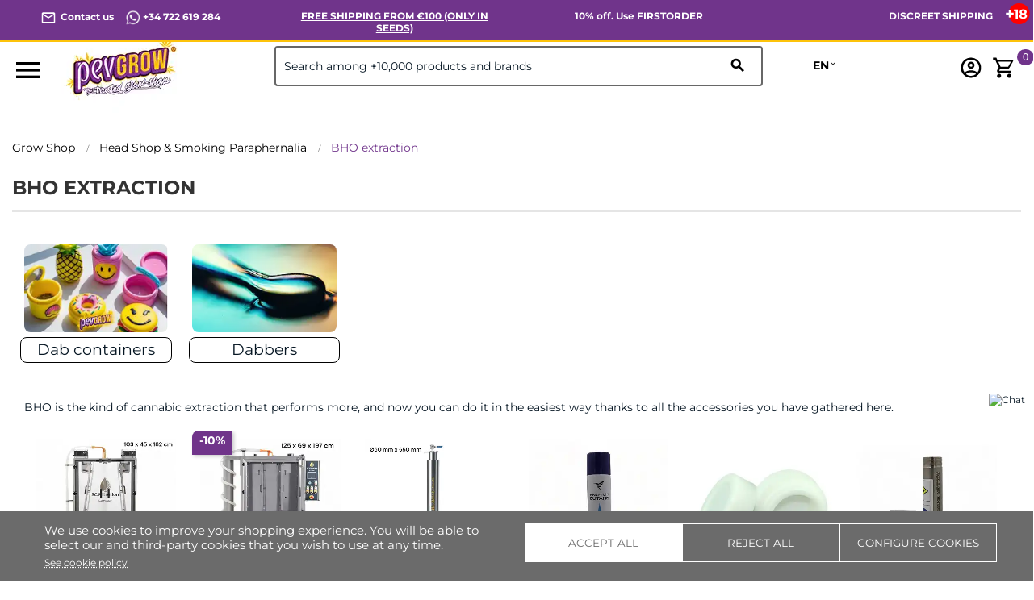

--- FILE ---
content_type: text/html; charset=utf-8
request_url: https://pevgrow.com/en/1179-bho-accessories
body_size: 43250
content:
<!doctype html>
<html lang="en">

  <head>
    
      
  <meta charset="utf-8">


  <meta http-equiv="x-ua-compatible" content="ie=edge">



  <title>BHO extraction - Pevgrow</title>
  <meta name="description" content="Buy BHO extraction at our online store Pevgrow. Best prices!!">
  <meta name="keywords" content="BHO Accessories">
  <!-- robots -->
                              <meta name="robots" content="index">
                      <!-- canonical y alternate -->
                        <link rel="canonical" href="https://pevgrow.com/en/1179-bho-accessories">
    
  


  <meta name="viewport" content="width=device-width, initial-scale=1">



    <meta name="msapplication-TileImage" content="https://pevgrow.com/img/favicon.ico">
  <link rel="icon" type="image/vnd.microsoft.icon" href="https://pevgrow.com/img/favicon.ico">
  <link rel="icon" type="image/png" href="/favicon.png">
  <link rel="shortcut icon" type="image/x-icon" href="https://pevgrow.com/img/favicon.ico">
  <link rel="apple-touch-icon" href="/img/apple-touch-icon.png" />
  <link rel="apple-touch-icon" sizes="57x57" href="/img/apple-touch-icon-57x57.png" />
  <link rel="apple-touch-icon" sizes="60x60" href="/img/apple-touch-icon-60x60.png" />
  <link rel="apple-touch-icon" sizes="72x72" href="/img/apple-touch-icon-72x72.png" />
  <link rel="apple-touch-icon" sizes="76x76" href="/img/apple-touch-icon-76x76.png" />
  <link rel="apple-touch-icon" sizes="114x114" href="/img/apple-touch-icon-114x114.png" />
  <link rel="apple-touch-icon" sizes="120x120" href="/img/apple-touch-icon-120x120.png" />
  <link rel="apple-touch-icon" sizes="128x128" href="/img/apple-touch-icon-128x128.png" />
  <link rel="apple-touch-icon" sizes="144x144" href="/img/apple-touch-icon-144x144.png" />
  <link rel="apple-touch-icon" sizes="152x152" href="/img/apple-touch-icon-152x152.png" />
  <link rel="apple-touch-icon" sizes="167x167" href="/img/apple-touch-icon-167x167.png" />
  <link rel="apple-touch-icon" sizes="180x180" href="/img/apple-touch-icon-180x180.png" />



   

 
  




   

 





  <link rel="preload" as="image" href="https://pevgrow.com/img/logo-1671519859.webp" ><link rel="preload" as="image" href="https://pevgrow.com/53026-medium_default/plasmastatic-v1-master-products-terpene-and-cannabinoid-filtration.webp" ><link rel="preload" as="image" href="https://pevgrow.com/53021-medium_default/master-trimmer-plasmastatic-v2-cold-plasma-for-extracting-trichomes-through-electrostatic-separation.webp" ><link rel="preload" as="image" href="/img/logo-1671519856.webp" crossorigin ><style>/*INICIO NUEVA BARRA SUPERIOR */

/*
.material-icons.expand-more,
.material-icons.add {
  visibility: hidden;
}
*/

p.barra-superior {
    color: white !important;
    font-weight: 700;
    margin:7px 0px;
}

.barra-superior a {
    color: white !important;
}

.dropdown-item:focus, .dropdown-item:hover {
    background: none;
    text-decoration: none;
    color: black !important;
}

.language-selector:hover .text-bold
{
    color:black !important;
}

.dropdown:hover .expand-more, .language-selector:hover .text-bold {
    cursor: pointer;
    color: black !important;
}

div#alca_i_1665471554 {
    display: none !important;
}

div#_desktop_language_selector {
    width: 80px;
    font-size: 14px;
    font-weight: 700;
}

span.expand-more._gray-darker {
    font-size: 14px;
    font-weight: 700;
    color: black !important;
}

.barra-superior a 
{
    color:white !important;
}

.language-selector button.hidden-sm-down1.btn-unstyle {
    font-weight: 700;
}

@media only screen and (max-width: 1024px) {
    .barra-superior {
        text-align: center !important;
    }
}

.barra-superior-fixed
{
    position: fixed;
    border-bottom: 3px solid #fdc30A;
    z-index: 100;
    background: #70348b !important;
}


@media only screen and (min-width: 1250px) and (max-width: 1440px) {
p.barra-superior {
    font-size: 12px;
}
}

@media only screen and (min-width: 1024px) and (max-width: 1249px) {
p.barra-superior {
    font-size: 10px;
}
}

@media only screen and (max-width: 1024px) {
    .barra-superior-item 
    {
        width: 100% !important;
    }

    .col-md-5.col-xs-12.text-xs-right {
    display: none;
    }
}
@media only screen and (max-width: 1024px) {
    .barra-superior-fixed
{
    position: relative;
    border-bottom: 3px solid #fdc30A;
    z-index: 99999999999999;
    background: #70348b !important;
}

    .barra-superior-item {
        opacity: 0;
        transform: scale(0.8);
        transition: transform 0.75s ease, opacity 0.75s ease;
        height: 0;
        overflow: hidden;
    }
    .barra-superior-item.active {
        opacity: 1;
        transform: scale(1);
        height: auto;
    }
}


#container-barra-superior
    {
            background: #70348b !important;
            padding: 5px 50px 0px 50px;

    }

@media only screen and (max-width: 1024px) {
    
    #container-barra-superior
    {
            border-bottom: 3px solid #fdc30A;
            z-index: 99999999999999;
            background: #70348b !important;
            padding: 2px 5px 0px 5px;
            height: 40px;
    }
}

.header-top.fixed {
    top:35px !important;
}

/*FIN NUEVA BARRA SUPERIOR */



/**
TAMAÑO MOVIL
 */
 @media (max-width: 767px)
 {
    .titulo-bloque8{
        font-size: 16px;
        text-align: left;
        padding: 20px 30px !important;
    }


    .block_newsletter .input-wrapper button {
        font-size: 10px;
        width: 50%;
    }
    #footer .footer-copyright p {
        line-height: 22px;
    }
     .product-price-mobile.has-discount {
         display: none;
     }
     #_mobile_user_info, #_mobile_cart, #_mobile_seguimiento{
        margin-left: 5px;
        margin-right: 5px;
     }
     .mobile{
        display: flex;
        align-items: center;
        justify-content: center;
     }
     #_mobile_cart{
        order: 5;
     }
     #_mobile_user_info{
        order: 4;
     }
     #_mobile_seguimiento{
        order: 3;
     }

     #_mobile_langsel{
         order: 2;
     }

     #_mobile_logo{
        order: 1;
     }
     #_mobile_search {
         order: 2;
     }
     #header .cart-products-count {
        right: auto !important;
        top: auto !important;
        margin-top: -15px;
        margin-left: -10px;
    }
    .bloque9 .home-block-title-header::after{
        margin: auto;
    }
    .home-block-title-header::after{
        width: 30%;
    }
    .texto-bloque5 {
        text-align: center;
    }
    .alcacookiealert.top{
        width: 98%;
    }
    .alcacookiealert {
        padding: 10px;
    }
    #alc_scrollup{
        bottom: 130px !important;
    }
    div.thumbnail-container {
        padding:0;
    }
    .h3.product-title {
        margin-top: 7px;
    }
    div.comments_note {
        line-height: 10px;
    }
    .quickview h1 {
        font-size: 24px;
        line-height: 24px;
    }
    #blockcart-modal p.product-price {
        margin-bottom: 5px;
    }
     #blockcart-modal .divide-right {
         margin-bottom: 0;
     }
     #blockcart-modal div.modal-body {
         line-height: 18px;
         margin-top: 0;
     }
     #blockcart-modal div.cart-content p,
     #blockcart-modal div.cart-content .label,
     #blockcart-modal div.divide-right p:not([class]) {
         font-size: 14px;
     }
 }
/**
TAMAÑO Más que MOVIL
 */
 @media (min-width: 991px)
 {
    .home-block-title-header {
        border-bottom: 2px solid #bcc0c4;
    }
    .cookie-content{
        margin-left: 30px;
        margin-right: 30px;
    }
}

/**
EVITAMOS FIXER DEL HEADER EN DISPOSITIVOS EN HORIZONTAL PARA QUE NO BLOQUEE TODA LA PANTALLA
 */
@media only screen and (orientation: landscape) and (max-width: 1024px)
{
    .header-top.fixed {
        position: inherit !important;
    }
    div[id^="alcafixedtarget"] {
        display: none;
    }
    .header-top.fixed div.alcamegamenunav {
        position: fixed;
        top: 0;
        width: 100%;
    }
}
/**
INFERIOR A DESKTOP
 */
@media all and (max-width: 1199px) {
    .quickview .arrows.js-arrows {
        display: none;
    }
}

/**
PANTALLA EXTRA GRANDE
 */
@media all and (min-width: 1500px) {
    .col-xxl-5 {
        float: left;
        width: 41.66667%;
    }
    .col-xxl-7 {
        float: left;
        width: 58.33333%;
    }
}
.modal-backdrop.fade {
    display:none;
}
.modal-backdrop.fade.in {
    display:block;
}

.dropdown-menu span{
    color: #000 !important;
}

@media (max-width: 768px){
    #category .products article img, #index .products article img, #product .products article img, #module-pm_advancedsearch4-searchresults .products article img {
        height: auto !important;
    }
}

@media (max-width: 767px){
    #header .header-nav #_mobile_logo img {
        max-height: 80px;
    }
}

/* INI NUEVOS ESTILOS SELECTOR DE IDIOMA */
@media (max-width: 767px){
    #_desktop_language_selector{
        margin-top: -10px;
        margin-right: 10px;
    }
    #_desktop_language_selector button{
        border-radius: 10px;
        border: 2px solid #000;
        padding: 5px;
    }
    .dropdown:hover .expand-more, .language-selector:hover .text-bold {
        cursor: pointer;
        color: #000 !important;
    }

    #_desktop_language_selector .text-bold {
        padding: 0px;
        margin: 0px;
    }
    #_desktop_language_selector .dropdown-menu {
        padding: 0px;
    }
    #_desktop_language_selector .dropdown-menu li a {
        padding-top: 0px;
        padding-bottom: 0px;
        margin-top: 0px;
        margin-bottom: 0px;
    }
    #_desktop_language_selector .dropdown-item:hover {
        color: #000;
    }
    #_desktop_language_selector .dropdown-item {
        line-height: 40px;
    }
    #alca_i_1665471554 {
        margin-right: 10px;
    }
    #header .header-nav #_desktop_language_selector {
        margin: 0px;
        padding: 0px;
        margin-right: 10px;
    }
    #_desktop_language_selector{
        margin: 0px;
        padding: 0px;
        margin-top: -5px;
    }
    #header .header-nav .language-selector {
        margin: 0px;
        padding: 0px;
    }
}


@media (max-width: 767px) {
    #_mobile_seguimiento {
        order: 3;
        display: none;
    }
}
@media (max-width: 767px) {

        #_mobile_cart {
        order: 5;
        margin-right: 15px;
    }

    .float-xs-left {
    margin-right: 25px;
    margin-left: 15px;
}

    #header .header-nav #_desktop_language_selector {
        margin: 0px;
        padding: 0px;
        margin-right: -20px;
        margin-left: 25px;
    }
}
/* FIN NUEVOS ESTILOS SELECTOR DE IDIOMA */

@media (max-width: 450px) {
    #header .header-nav #_mobile_logo img {
        max-width: 113px;
    }
}


/* FIN NUEVOS ESTILOS SELECTOR DE IDIOMA */

@media(max-width:768px) {

    #mobilesearch{
    height: 40px;
    border: 1px solid;
    border-radius: 4px;
    }

    body#category #wrapper {
        margin-top: 110px !important;
    } 

    body#product #wrapper {
        margin-top: 100px !important;
    }

    body#contact #wrapper {
        margin-top: 110px !important;
    } 

    hr.inter.sup 
    {
        display: none;
    }

    .alcamegamenu-mob-btn:checked~.alcamegamenumobile {
        margin-top: 120px;
        padding-left: 0;
        padding-right: 0;
    }

    #header .header-nav #_mobile_logo {
        height: 90px;
    }
    #category .products article img, #index .products article img, #product .products article img, #module-pm_advancedsearch4-searchresults .products article img {
        height: calc(100vw / 2 - 25px);
    }
    .PM_ASBlockOutput.PM_ASBlockOutputVertical .card-block {
        display: none;
    }
    .PM_ASBlockOutput.PM_ASBlockOutputVertical.PM_ASMobileVisible .card-block {
        display: block;
    }
#_desktop_currency_selector span.expand-more._gray-darker {
    font-size: 16px !important;
    color: rgb(6, 22, 35) !important;
    font-weight: 400 !important;
    font-style: italic;
}


    }
    div#media-popup iframe,.alcavideo_videopp  iframe{
        max-width: 100vw;
    }
     .footer-copyright{
        max-width: 100vw;
    overflow: hidden;
    }
    .alcavideo_popup {
        z-index: 9999999;
    }
    #category .box-buy-mobile,#search .box-buy-mobile {
        display:flex !important;
    }
@media(min-width:991px) {
        /*#product .box-buy-mobile {
        display:flex !important;
        }*/
.alcamegamenunav > .subnav:nth-child(5) > .subnav-content {
    width: 400px;
    left: auto !important;
    height: 120px;
}
.alcamegamenunav > .subnav:nth-child(2) > .subnav-content {
    width: 400px;
    left: auto !important;
    height: 300px;
}

 }

.footer-container ul {
    background: #70348b !important;
}

#product .product-description {
    line-height: 23px;
}

#product .product-description {
    line-height: 23px;
}
#product .product-description h2 {
    font-weight: 600;
}
#product .product-description img {
    height: auto;
}
body:not(#product) .box-buy-mobile {
    flex-direction: column;
}
p.footer-pase-img img {
    height: auto;
}

.subcategory-name {
    min-height: 15px;
    display: flex;
    justify-content: center;
    align-items: center;
}
.review-mobile {
    display:none;
}

@media (max-width: 767px){
    .review-mobile {
        display:block;
        background-color: #000;
        color: #fff;
        text-align: center;
        padding: 3px;
    }
    .review-mobile a{
        color: #fff !important;
    }
    .estrella_small_header {
        color: #fdc30a;
        font-size: 16px;
    }
}
</style>	<link rel="next" href="https://pevgrow.com/en/1179-bho-accessories?page=2" />
																																																						<link rel="alternate" hreflang="es" href="https://pevgrow.com/1179-accesorios-bho" />
																																										<link rel="alternate" hreflang="en" href="https://pevgrow.com/en/1179-bho-accessories" />
																		<link rel="alternate" hreflang="x-default" href="https://pevgrow.com/en/1179-bho-accessories" />
																																					<link rel="alternate" hreflang="fr" href="https://pevgrow.com/fr/1179-accessoires-bho" />
																																										<link rel="alternate" hreflang="de" href="https://pevgrow.com/de/1179-bho-zubehor" />
																																										<link rel="alternate" hreflang="it" href="https://pevgrow.com/it/1179-accesori-bho" />
																												    <script type="text/javascript">
    
                dataLayer = window.dataLayer || [];
                window.gtag = window.gtag || function(){ dataLayer.push(arguments); };
                gtag("set", "url_passthrough", true);
                gtag("consent", "default", {
                    "analytics_storage": "denied"
                });

                dataLayer = window.dataLayer || [];
                window.gtag = window.gtag || function(){ dataLayer.push(arguments); };
                gtag("consent", "default", {
                    "ad_storage": "denied",
                    "ad_user_data": "denied",
                    "ad_personalization": "denied"
                });

                dataLayer = window.dataLayer || [];
                window.gtag = window.gtag || function(){ dataLayer.push(arguments); };
                gtag("consent", "default", {
                    "functionality_storage": "denied",
                    "personalization_storage": "denied",
                    "security_storage": "granted"
                });
                gtag("consent", "update", {
                    "functionality_storage": "denied",
                    "personalization_storage": "denied",
                    "security_storage": "granted"
                });     </script>
<script>
    window.blockedcookies = {0: 'fr', 1: '_fbp', 2: 'tr', 3: 'VISITOR_INFO1_LIVE', 4: 'YSC', 5: 'yt-remote-cast-installed', 6: 'yt-remote-connected-devices', 7: 'yt-remote-device-id', 8: 'yt-remote-fast-check-period', 9: 'yt-remote-session-name', 10: 'ads/ga-audiences', 11: '_ga_#', 12: '_gcl_au', 13: '_ga', 14: '_gat', 15: '_gid', 16: '_gd#', 17: '_gat_gtag_UA_#', 18: '_clck', 19: '_clsk', 20: '_ttp', 21: '_tt_enable_cookie'} ;
    
        const getCookiesArray = () => document.cookie.split('; ').map(cookie => {
            const [name, value] = cookie.split('=');
            var cookies = [];
            cookies[name] = value;
            return cookies;
        });

        function setAlcaCookie(cname, cvalue, exdays) {
            const d = new Date();
            d.setTime(d.getTime() + (exdays*24*60*60*1000));
            var expires = "expires="+ d.toUTCString();
            _domain = document.domain.replace(/^www\./, '').split('.').slice(-2).join('.');
            document.cookie = cname + "=" + cvalue + ';domain=.' + _domain + ';' + expires + ";path=/";
        }
        window.blockedcookies = Object.values(blockedcookies);
        if (!window.blockedcookies) {
            window.blockedcookies = [];
        }
        var cookies_array = getCookiesArray();
            for (i in window.blockedcookies) {
                for (ii in cookies_array) {
                    if (window.blockedcookies[i] == cookies_array[ii] || (cookies_array[ii].indexOf(window.blockedcookies[i].split('#')[0]) === 0)) {
                        setAlcaCookie(cookies_array[ii]['name'], '', 0);
                    }
                }
            }
        var originalCookieSetter = Object.getOwnPropertyDescriptor(Document.prototype, 'cookie').set;
        Object.defineProperty(Document.prototype, 'cookie', {
            set: function(value) {
                if ((typeof(this.last_value) == undefined || typeof(this.last_value) == 'undefined') || this
                    .last_value != value) {
                    this.last_value = value;
                    var name_cookie = value.split('=')[0];
                    var find_cookie = false;
                    for (i in window.blockedcookies) {
                        if (window.blockedcookies[i] == name_cookie || (name_cookie.indexOf(window.blockedcookies[i].split('#')[0]) === 0)) {
                            find_cookie = true;
                        }
                    }
                    if (!find_cookie) {
                        originalCookieSetter.call(this, value);
                    }
                }
            }
        });
    
</script>           
                                                                                                <style>
                          @font-face {
                   font-family: GLOBAL;
                   src: url(https://pevgrow.com/modules/alcathemeeditor/views/css/fonts/Montserrat-Regular.ttf);
                   font-weight: normal;
                   font-display: swap;
               }

                                     @font-face {
                   font-family: GLOBAL;
                   src: url(https://pevgrow.com/modules/alcathemeeditor/views/css/fonts/Montserrat-Bold.ttf);
                   font-weight: bold;
                   font-display: swap;
               }

                                     @font-face {
                   font-family: GLOBAL;
                   src: url(https://pevgrow.com/modules/alcathemeeditor/views/css/fonts/Montserrat-SemiBold.ttf);
                   font-style: italic;
                   font-display: swap;
               }

                                     @font-face {
                   font-family: 'Material Icons';
                   src: url(https://pevgrow.com/modules/alcathemeeditor/views/css/material_icons/MaterialIcons-Regular.ttf) format('truetype');
                   font-display: swap;
               }

                  </style>
        
<style>
  .scriptlatter {
    display:none;
  }
</style>
      <link rel="stylesheet" href="https://pevgrow.com/themes/alcatheme_child/assets/cache/theme-ny6fdfcd1032a.css" type="text/css" media="all" />
  
    <!-- Google Tag Manager -->
    <script type="disabled">(function(w,d,s,l,i){w[l]=w[l]||[];w[l].push({'gtm.start':
    new Date().getTime(),event:'gtm.js'});var f=d.getElementsByTagName(s)[0],
    j=d.createElement(s),dl=l!='dataLayer'?'&l='+l:'';j.async=true;j.src=
    'https://www.googletagmanager.com/gtm.js?id='+i+dl;f.parentNode.insertBefore(j,f);
    })(window,document,'script','dataLayer','GTM-MXTVBPN');</script>
    <!-- End Google Tag Manager -->

    <!-- Global site tag (gtag.js) -->
    <script async src="https://www.googletagmanager.com/gtag/js?id=G-6QBPZNQ3WQ"></script>
    <script type="disabled">
    window.dataLayer = window.dataLayer || [];
    function gtag(){dataLayer.push(arguments);}
    gtag('js', new Date());
    </script>
    <!-- Google Analytics -->
    <script type="disabled">
    window.ga=window.ga||function(){(ga.q=ga.q||[]).push(arguments)};ga.l=+new Date;
    ga('send', 'pageview');
    </script>
    <script async src='https://www.google-analytics.com/analytics.js'></script>
    <!-- End Google Analytics -->


<style>/*INICIO NUEVA BARRA SUPERIOR */

/*
.material-icons.expand-more,
.material-icons.add {
  visibility: hidden;
}
*/

p.barra-superior {
    color: white !important;
    font-weight: 700;
    margin:7px 0px;
}

.barra-superior a {
    color: white !important;
}

.dropdown-item:focus, .dropdown-item:hover {
    background: none;
    text-decoration: none;
    color: black !important;
}

.language-selector:hover .text-bold
{
    color:black !important;
}

.dropdown:hover .expand-more, .language-selector:hover .text-bold {
    cursor: pointer;
    color: black !important;
}

div#alca_i_1665471554 {
    display: none !important;
}

div#_desktop_language_selector {
    width: 80px;
    font-size: 14px;
    font-weight: 700;
}

span.expand-more._gray-darker {
    font-size: 14px;
    font-weight: 700;
    color: black !important;
}

.barra-superior a 
{
    color:white !important;
}

.language-selector button.hidden-sm-down1.btn-unstyle {
    font-weight: 700;
}

@media only screen and (max-width: 1024px) {
    .barra-superior {
        text-align: center !important;
    }
}

.barra-superior-fixed
{
    position: fixed;
    border-bottom: 3px solid #fdc30A;
    z-index: 100;
    background: #70348b !important;
}


@media only screen and (min-width: 1250px) and (max-width: 1440px) {
p.barra-superior {
    font-size: 12px;
}
}

@media only screen and (min-width: 1024px) and (max-width: 1249px) {
p.barra-superior {
    font-size: 10px;
}
}

@media only screen and (max-width: 1024px) {
    .barra-superior-item 
    {
        width: 100% !important;
    }

    .col-md-5.col-xs-12.text-xs-right {
    display: none;
    }
}
@media only screen and (max-width: 1024px) {
    .barra-superior-fixed
{
    position: relative;
    border-bottom: 3px solid #fdc30A;
    z-index: 99999999999999;
    background: #70348b !important;
}

    .barra-superior-item {
        opacity: 0;
        transform: scale(0.8);
        transition: transform 0.75s ease, opacity 0.75s ease;
        height: 0;
        overflow: hidden;
    }
    .barra-superior-item.active {
        opacity: 1;
        transform: scale(1);
        height: auto;
    }
}


#container-barra-superior
    {
            background: #70348b !important;
            padding: 5px 50px 0px 50px;

    }

@media only screen and (max-width: 1024px) {
    
    #container-barra-superior
    {
            border-bottom: 3px solid #fdc30A;
            z-index: 99999999999999;
            background: #70348b !important;
            padding: 2px 5px 0px 5px;
            height: 40px;
    }
}

.header-top.fixed {
    top:35px !important;
}

/*FIN NUEVA BARRA SUPERIOR */



/**
TAMAÑO MOVIL
 */
 @media (max-width: 767px)
 {
    .titulo-bloque8{
        font-size: 16px;
        text-align: left;
        padding: 20px 30px !important;
    }


    .block_newsletter .input-wrapper button {
        font-size: 10px;
        width: 50%;
    }
    #footer .footer-copyright p {
        line-height: 22px;
    }
     .product-price-mobile.has-discount {
         display: none;
     }
     #_mobile_user_info, #_mobile_cart, #_mobile_seguimiento{
        margin-left: 5px;
        margin-right: 5px;
     }
     .mobile{
        display: flex;
        align-items: center;
        justify-content: center;
     }
     #_mobile_cart{
        order: 5;
     }
     #_mobile_user_info{
        order: 4;
     }
     #_mobile_seguimiento{
        order: 3;
     }

     #_mobile_langsel{
         order: 2;
     }

     #_mobile_logo{
        order: 1;
     }
     #_mobile_search {
         order: 2;
     }
     #header .cart-products-count {
        right: auto !important;
        top: auto !important;
        margin-top: -15px;
        margin-left: -10px;
    }
    .bloque9 .home-block-title-header::after{
        margin: auto;
    }
    .home-block-title-header::after{
        width: 30%;
    }
    .texto-bloque5 {
        text-align: center;
    }
    .alcacookiealert.top{
        width: 98%;
    }
    .alcacookiealert {
        padding: 10px;
    }
    #alc_scrollup{
        bottom: 130px !important;
    }
    div.thumbnail-container {
        padding:0;
    }
    .h3.product-title {
        margin-top: 7px;
    }
    div.comments_note {
        line-height: 10px;
    }
    .quickview h1 {
        font-size: 24px;
        line-height: 24px;
    }
    #blockcart-modal p.product-price {
        margin-bottom: 5px;
    }
     #blockcart-modal .divide-right {
         margin-bottom: 0;
     }
     #blockcart-modal div.modal-body {
         line-height: 18px;
         margin-top: 0;
     }
     #blockcart-modal div.cart-content p,
     #blockcart-modal div.cart-content .label,
     #blockcart-modal div.divide-right p:not([class]) {
         font-size: 14px;
     }
 }
/**
TAMAÑO Más que MOVIL
 */
 @media (min-width: 991px)
 {
    .home-block-title-header {
        border-bottom: 2px solid #bcc0c4;
    }
    .cookie-content{
        margin-left: 30px;
        margin-right: 30px;
    }
}

/**
EVITAMOS FIXER DEL HEADER EN DISPOSITIVOS EN HORIZONTAL PARA QUE NO BLOQUEE TODA LA PANTALLA
 */
@media only screen and (orientation: landscape) and (max-width: 1024px)
{
    .header-top.fixed {
        position: inherit !important;
    }
    div[id^="alcafixedtarget"] {
        display: none;
    }
    .header-top.fixed div.alcamegamenunav {
        position: fixed;
        top: 0;
        width: 100%;
    }
}
/**
INFERIOR A DESKTOP
 */
@media all and (max-width: 1199px) {
    .quickview .arrows.js-arrows {
        display: none;
    }
}

/**
PANTALLA EXTRA GRANDE
 */
@media all and (min-width: 1500px) {
    .col-xxl-5 {
        float: left;
        width: 41.66667%;
    }
    .col-xxl-7 {
        float: left;
        width: 58.33333%;
    }
}
.modal-backdrop.fade {
    display:none;
}
.modal-backdrop.fade.in {
    display:block;
}

.dropdown-menu span{
    color: #000 !important;
}

@media (max-width: 768px){
    #category .products article img, #index .products article img, #product .products article img, #module-pm_advancedsearch4-searchresults .products article img {
        height: auto !important;
    }
}

@media (max-width: 767px){
    #header .header-nav #_mobile_logo img {
        max-height: 80px;
    }
}

/* INI NUEVOS ESTILOS SELECTOR DE IDIOMA */
@media (max-width: 767px){
    #_desktop_language_selector{
        margin-top: -10px;
        margin-right: 10px;
    }
    #_desktop_language_selector button{
        border-radius: 10px;
        border: 2px solid #000;
        padding: 5px;
    }
    .dropdown:hover .expand-more, .language-selector:hover .text-bold {
        cursor: pointer;
        color: #000 !important;
    }

    #_desktop_language_selector .text-bold {
        padding: 0px;
        margin: 0px;
    }
    #_desktop_language_selector .dropdown-menu {
        padding: 0px;
    }
    #_desktop_language_selector .dropdown-menu li a {
        padding-top: 0px;
        padding-bottom: 0px;
        margin-top: 0px;
        margin-bottom: 0px;
    }
    #_desktop_language_selector .dropdown-item:hover {
        color: #000;
    }
    #_desktop_language_selector .dropdown-item {
        line-height: 40px;
    }
    #alca_i_1665471554 {
        margin-right: 10px;
    }
    #header .header-nav #_desktop_language_selector {
        margin: 0px;
        padding: 0px;
        margin-right: 10px;
    }
    #_desktop_language_selector{
        margin: 0px;
        padding: 0px;
        margin-top: -5px;
    }
    #header .header-nav .language-selector {
        margin: 0px;
        padding: 0px;
    }
}


@media (max-width: 767px) {
    #_mobile_seguimiento {
        order: 3;
        display: none;
    }
}
@media (max-width: 767px) {

        #_mobile_cart {
        order: 5;
        margin-right: 15px;
    }

    .float-xs-left {
    margin-right: 25px;
    margin-left: 15px;
}

    #header .header-nav #_desktop_language_selector {
        margin: 0px;
        padding: 0px;
        margin-right: -20px;
        margin-left: 25px;
    }
}
/* FIN NUEVOS ESTILOS SELECTOR DE IDIOMA */

@media (max-width: 450px) {
    #header .header-nav #_mobile_logo img {
        max-width: 113px;
    }
}


/* FIN NUEVOS ESTILOS SELECTOR DE IDIOMA */

@media(max-width:768px) {

    #mobilesearch{
    height: 40px;
    border: 1px solid;
    border-radius: 4px;
    }

    body#category #wrapper {
        margin-top: 110px !important;
    } 

    body#product #wrapper {
        margin-top: 100px !important;
    }

    body#contact #wrapper {
        margin-top: 110px !important;
    } 

    hr.inter.sup 
    {
        display: none;
    }

    .alcamegamenu-mob-btn:checked~.alcamegamenumobile {
        margin-top: 120px;
        padding-left: 0;
        padding-right: 0;
    }

    #header .header-nav #_mobile_logo {
        height: 90px;
    }
    #category .products article img, #index .products article img, #product .products article img, #module-pm_advancedsearch4-searchresults .products article img {
        height: calc(100vw / 2 - 25px);
    }
    .PM_ASBlockOutput.PM_ASBlockOutputVertical .card-block {
        display: none;
    }
    .PM_ASBlockOutput.PM_ASBlockOutputVertical.PM_ASMobileVisible .card-block {
        display: block;
    }
#_desktop_currency_selector span.expand-more._gray-darker {
    font-size: 16px !important;
    color: rgb(6, 22, 35) !important;
    font-weight: 400 !important;
    font-style: italic;
}


    }
    div#media-popup iframe,.alcavideo_videopp  iframe{
        max-width: 100vw;
    }
     .footer-copyright{
        max-width: 100vw;
    overflow: hidden;
    }
    .alcavideo_popup {
        z-index: 9999999;
    }
    #category .box-buy-mobile,#search .box-buy-mobile {
        display:flex !important;
    }
@media(min-width:991px) {
        /*#product .box-buy-mobile {
        display:flex !important;
        }*/
.alcamegamenunav > .subnav:nth-child(5) > .subnav-content {
    width: 400px;
    left: auto !important;
    height: 120px;
}
.alcamegamenunav > .subnav:nth-child(2) > .subnav-content {
    width: 400px;
    left: auto !important;
    height: 300px;
}

 }

.footer-container ul {
    background: #70348b !important;
}

#product .product-description {
    line-height: 23px;
}

#product .product-description {
    line-height: 23px;
}
#product .product-description h2 {
    font-weight: 600;
}
#product .product-description img {
    height: auto;
}
body:not(#product) .box-buy-mobile {
    flex-direction: column;
}
p.footer-pase-img img {
    height: auto;
}

.subcategory-name {
    min-height: 15px;
    display: flex;
    justify-content: center;
    align-items: center;
}
.review-mobile {
    display:none;
}

@media (max-width: 767px){
    .review-mobile {
        display:block;
        background-color: #000;
        color: #fff;
        text-align: center;
        padding: 3px;
    }
    .review-mobile a{
        color: #fff !important;
    }
    .estrella_small_header {
        color: #fdc30a;
        font-size: 16px;
    }
}
</style>

  <script type="text/javascript">
        var APMIMGFPRODUCTCONFIGURATION = {"MARGIN":"","MARGIN_EX_PRODUCT":"","MARGIN_EX_LIST":"","FEATURE_CUSTOM":"0","QUANTITY_PRODUCT_ALIGN":"0","QUANTITY_PRODUCT_ALIGN_CENTER":"0","QUANTITY_PRODUCT_SHOW":"0","QUANTITY_PRODUCT_POSITION":"0","QUANTITY_PRODUCT_SIZE":"","QUANTITY_PRODUCT_POST_ALING":"0","QUANTITY_LIST_ALIGN":"0","QUANTITY_LIST_ALIGN_CENTER":"0","QUANTITY_LIST_SHOW":"0","QUANTITY_LIST_POSITION":"0","QUANTITY_LIST_SIZE":"","QUANTITY_LIST_POST_ALING":"0","PRICE_PRODUCT_ALIGN":"0","PRICE_PRODUCT_ALIGN_CENTER":"0","PRICE_PRODUCT_SHOW":"0","PRICE_PRODUCT_POSITION":"0","PRICE_PRODUCT_SIZE":"","PRICE_PRODUCT_POST_ALING":"0","PRICE_LIST_ALIGN":"0","PRICE_LIST_ALIGN_CENTER":"0","PRICE_LIST_SHOW":"0","PRICE_LIST_POSITION":"0","PRICE_LIST_SIZE":"","PRICE_LIST_POST_ALING":"0","FEATURE_PRODUCT_ALIGN":"0","FEATURE_PRODUCT_ALIGN_CENTER":"0","FEATURE_PRODUCT_SHOW":"0","FEATURE_PRODUCT_POSITION":"0","FEATURE_PRODUCT_SIZE":"1","FEATURE_PRODUCT_POST_ALING":"0","FEATURE_LIST_ALIGN":"0","FEATURE_LIST_ALIGN_CENTER":"0","FEATURE_LIST_SHOW":"0","FEATURE_LIST_POSITION":"0","FEATURE_LIST_SIZE":"","FEATURE_LIST_POST_ALING":"0","CUSTOM_PRODUCT_ALIGN":"0","CUSTOM_PRODUCT_ALIGN_CENTER":"0","CUSTOM_PRODUCT_SHOW":"0","CUSTOM_PRODUCT_POSITION":"0","CUSTOM_PRODUCT_SIZE":"","CUSTOM_PRODUCT_POST_ALING":"0","CUSTOM_LIST_ALIGN":"0","CUSTOM_LIST_ALIGN_CENTER":"0","CUSTOM_LIST_SHOW":"0","CUSTOM_LIST_POSITION":"0","CUSTOM_LIST_SIZE":"","CUSTOM_LIST_POST_ALING":"0"};
        var APMIMGFPRODUCTCONFIGURATIONFEATURES = [];
        var DARIQUE_SWITCH_BY_CLICK = 1;
        var alca_cookie_conf_url = "https:\/\/pevgrow.com\/en\/module\/alcacookies\/config";
        var alca_domain = "https:\/\/pevgrow.com\/";
        var alcacookies_blocked = {"1":true,"2":false,"3":false,"4":false};
        var alcagtmplus_events = [];
        var alcagtmplus_params = {"config":{"verification_code":"","site_verification_code":"","":false,"google_gtm_enabled":1,"google_gtm_id":"GTM-MXTVBPN","google_ua_enabled":"","google_ua_id":"UA-101021102-1","google_ua_customer_id":1,"google_ua_anonymize_ip":0,"google_ua_alternative":0,"google_ga4_enabled":1,"google_ga4_id":"G-6QBPZNQ3WQ","google_ga4_ajax":1,"google_ga4_view_item":0,"google_ga4_view_item_list":0,"google_ga4_add_to_cart":0,"google_ga4_view_cart":1,"google_ga4_begin_checkout":1,"google_ga4_purchase":0,"google_ads_enabled":"","google_ads_id":"","google_ads_create_account":"","google_ads_view_product":"","google_ads_add_to_cart":"","google_ads_begin_checkout":"","google_ads_purchase":"","google_optimize_enabled":"","google_optimize_id":""},"token":"3c48b10f2f889ba0f9aaef09b8ea9240","link":"https:\/\/pevgrow.com\/en\/module\/alcagtmplus\/data?token=3c48b10f2f889ba0f9aaef09b8ea9240","page":false,"id_product":false,"id_product_attribute":false,"id_category":"1179","id_cart":false,"id_order":false,"id_customer":null,"new_customer":false};
        var alcamegamenuajax = "https:\/\/pevgrow.com\/en\/module\/alcamegamenu\/generatemenu?token=acc8b6a00e79953ef16eb9ef07fd610d";
        var alcarecaptcha_account = "1";
        var alcarecaptcha_contact = "1";
        var alcarecaptcha_key = "6Lezj9olAAAAAPVlY5XK9F5wOXMOGgsztzd1Wwh1";
        var alcarecaptcha_newsletter = "1";
        var alcarecaptcha_size = "normal";
        var alcarecaptcha_theme = "light";
        var all_rules_in_line = 0;
        var count_gift_when_all_rules_in_line = 10;
        var dariqueExclURLS = "module\/ps_shoppingcart\/ajax,cart?update";
        var dariqueGiftCountInRow = "4";
        var dariqueOrderList = "";
        var dariquePath = "https:\/\/pevgrow.com\/en\/module\/darique\/present?ajax=1";
        var dariqueReOrderLink = "https:\/\/pevgrow.com\/en\/module\/darique\/account?action=reorder&id_order=";
        var is_opc_method = "false";
        var prestashop = {"cart":{"products":[],"totals":{"total":{"type":"total","label":"Total","amount":0,"value":"0.00\u20ac"},"total_including_tax":{"type":"total","label":"Total (tax incl.)","amount":0,"value":"0.00\u20ac"},"total_excluding_tax":{"type":"total","label":"Total (tax excl.)","amount":0,"value":"0.00\u20ac"}},"subtotals":{"products":{"type":"products","label":"Subtotal","amount":0,"value":"0.00\u20ac"},"discounts":null,"shipping":{"type":"shipping","label":"Shipping","amount":0,"value":""},"tax":null},"products_count":0,"summary_string":"0 items","vouchers":{"allowed":1,"added":[]},"discounts":[],"minimalPurchase":0,"minimalPurchaseRequired":""},"currency":{"id":1,"name":"Euro","iso_code":"EUR","iso_code_num":"978","sign":"\u20ac"},"customer":{"lastname":null,"firstname":null,"email":null,"birthday":null,"newsletter":null,"newsletter_date_add":null,"optin":null,"website":null,"company":null,"siret":null,"ape":null,"is_logged":false,"gender":{"type":null,"name":null},"addresses":[]},"language":{"name":"English (English)","iso_code":"en","locale":"en-US","language_code":"en-us","is_rtl":"0","date_format_lite":"m\/d\/Y","date_format_full":"m\/d\/Y H:i:s","id":4},"page":{"title":"","canonical":"https:\/\/pevgrow.com\/en\/1179-bho-accessories","meta":{"title":"BHO extraction - Pevgrow","description":"Buy BHO extraction at our online store Pevgrow. Best prices!!","keywords":"BHO Accessories","robots":"index"},"page_name":"category","body_classes":{"lang-en":true,"lang-rtl":false,"country-ES":true,"currency-EUR":true,"layout-left-column":true,"page-category":true,"tax-display-enabled":true,"category-id-1179":true,"category-BHO extraction":true,"category-id-parent-9":true,"category-depth-level-3":true},"admin_notifications":[]},"shop":{"name":"Pevgrow","logo":"https:\/\/pevgrow.com\/img\/logo-1671519859.jpg","stores_icon":"https:\/\/pevgrow.com\/img\/logo_stores.png","favicon":"https:\/\/pevgrow.com\/img\/favicon.ico"},"urls":{"base_url":"https:\/\/pevgrow.com\/","current_url":"https:\/\/pevgrow.com\/en\/1179-bho-accessories","shop_domain_url":"https:\/\/pevgrow.com","img_ps_url":"https:\/\/pevgrow.com\/img\/","img_cat_url":"https:\/\/pevgrow.com\/img\/c\/","img_lang_url":"https:\/\/pevgrow.com\/img\/l\/","img_prod_url":"https:\/\/pevgrow.com\/img\/p\/","img_manu_url":"https:\/\/pevgrow.com\/img\/m\/","img_sup_url":"https:\/\/pevgrow.com\/img\/su\/","img_ship_url":"https:\/\/pevgrow.com\/img\/s\/","img_store_url":"https:\/\/pevgrow.com\/img\/st\/","img_col_url":"https:\/\/pevgrow.com\/img\/co\/","img_url":"https:\/\/pevgrow.com\/themes\/alcatheme_child\/assets\/img\/","css_url":"https:\/\/pevgrow.com\/themes\/alcatheme_child\/assets\/css\/","js_url":"https:\/\/pevgrow.com\/themes\/alcatheme_child\/assets\/js\/","pic_url":"https:\/\/pevgrow.com\/upload\/","pages":{"address":"https:\/\/pevgrow.com\/en\/Address","addresses":"https:\/\/pevgrow.com\/en\/addresses","authentication":"https:\/\/pevgrow.com\/en\/log-in","cart":"https:\/\/pevgrow.com\/en\/cart","category":"https:\/\/pevgrow.com\/en\/index.php?controller=category","cms":"https:\/\/pevgrow.com\/en\/index.php?controller=cms","contact":"https:\/\/pevgrow.com\/en\/contact","discount":"https:\/\/pevgrow.com\/en\/discount","guest_tracking":"https:\/\/pevgrow.com\/en\/tracking-unregistered-customers","history":"https:\/\/pevgrow.com\/en\/purchase-history","identity":"https:\/\/pevgrow.com\/en\/Identity","index":"https:\/\/pevgrow.com\/en\/","my_account":"https:\/\/pevgrow.com\/en\/my-account","order_confirmation":"https:\/\/pevgrow.com\/en\/order-confirmation","order_detail":"https:\/\/pevgrow.com\/en\/index.php?controller=order-detail","order_follow":"https:\/\/pevgrow.com\/en\/order-follow","order":"https:\/\/pevgrow.com\/en\/order","order_return":"https:\/\/pevgrow.com\/en\/index.php?controller=order-return","order_slip":"https:\/\/pevgrow.com\/en\/albaran","pagenotfound":"https:\/\/pevgrow.com\/en\/page-not-found","password":"https:\/\/pevgrow.com\/en\/new-password","pdf_invoice":"https:\/\/pevgrow.com\/en\/index.php?controller=pdf-invoice","pdf_order_return":"https:\/\/pevgrow.com\/en\/index.php?controller=pdf-order-return","pdf_order_slip":"https:\/\/pevgrow.com\/en\/index.php?controller=pdf-order-slip","prices_drop":"https:\/\/pevgrow.com\/en\/productos-rebajados","product":"https:\/\/pevgrow.com\/en\/index.php?controller=product","search":"https:\/\/pevgrow.com\/en\/search","sitemap":"https:\/\/pevgrow.com\/en\/index.php?controller=sitemap","stores":"https:\/\/pevgrow.com\/en\/index.php?controller=stores","supplier":"https:\/\/pevgrow.com\/en\/proveedor","register":"https:\/\/pevgrow.com\/en\/log-in?create_account=1","order_login":"https:\/\/pevgrow.com\/en\/order?login=1"},"alternative_langs":{"es-es":"https:\/\/pevgrow.com\/1179-accesorios-bho","en-us":"https:\/\/pevgrow.com\/en\/1179-bho-accessories","fr-fr":"https:\/\/pevgrow.com\/fr\/1179-accessoires-bho","de-de":"https:\/\/pevgrow.com\/de\/1179-bho-zubehor","it-it":"https:\/\/pevgrow.com\/it\/1179-accesori-bho"},"theme_assets":"\/themes\/alcatheme_child\/assets\/","actions":{"logout":"https:\/\/pevgrow.com\/en\/?mylogout="},"no_picture_image":{"bySize":{"cart_default":{"url":"https:\/\/pevgrow.com\/img\/p\/en-default-cart_default.webp","width":110,"height":110},"small_default":{"url":"https:\/\/pevgrow.com\/img\/p\/en-default-small_default.webp","width":110,"height":110},"home_default":{"url":"https:\/\/pevgrow.com\/img\/p\/en-default-home_default.webp","width":340,"height":340},"medium_default":{"url":"https:\/\/pevgrow.com\/img\/p\/en-default-medium_default.webp","width":452,"height":452},"large_default":{"url":"https:\/\/pevgrow.com\/img\/p\/en-default-large_default.webp","width":643,"height":643},"zoom_img":{"url":"https:\/\/pevgrow.com\/img\/p\/en-default-zoom_img.webp","width":700,"height":700}},"small":{"url":"https:\/\/pevgrow.com\/img\/p\/en-default-cart_default.webp","width":110,"height":110},"medium":{"url":"https:\/\/pevgrow.com\/img\/p\/en-default-medium_default.webp","width":452,"height":452},"large":{"url":"https:\/\/pevgrow.com\/img\/p\/en-default-zoom_img.webp","width":700,"height":700},"legend":""}},"configuration":{"display_taxes_label":true,"display_prices_tax_incl":false,"is_catalog":false,"show_prices":true,"opt_in":{"partner":false},"quantity_discount":{"type":"discount","label":"Unit discount"},"voucher_enabled":1,"return_enabled":0},"field_required":[],"breadcrumb":{"links":[{"title":"Home","url":"https:\/\/pevgrow.com\/en\/"},{"title":"Head Shop & Smoking Paraphernalia","url":"https:\/\/pevgrow.com\/en\/9-cannabic-paraphernalia"},{"title":"BHO extraction","url":"https:\/\/pevgrow.com\/en\/1179-bho-accessories"}],"count":3},"link":{"protocol_link":"https:\/\/","protocol_content":"https:\/\/","webp":true},"time":1768624880,"static_token":"046d6846ed363f75a20455a5892e7f5c","token":"a6af86e0a2a3ac7a957c07a563ad7d49","debug":false};
        var psemailsubscription_subscription = "https:\/\/pevgrow.com\/en\/module\/ps_emailsubscription\/subscription";
        var psr_icon_color = "#F19D76";
        var shop_id = 1;
        var url_ajax_alcatheme = "https:\/\/pevgrow.com\/en\/module\/alcathemeeditor\/ajaxget";
      </script>
            <script type="text/javascript" src="https://pevgrow.com/themes/alcatheme_child/assets/cache/bottom-ny1a6d471031.js" async></script>
            <script type="disabled" src="https://pevgrow.com/themes/alcatheme_child/assets/cache/bottom-nyb980ff1031.js" disabled></script>
        <script type="disabled" src="https://www.google.com/recaptcha/api.js?hl=en" disabled></script>
  


      

  
    <script type="text/javascript">
      (function(c,l,a,r,i,t,y){
        c[a]=c[a]||function(){(c[a].q=c[a].q||[]).push(arguments)};
        t=l.createElement(r);t.async=1;t.src="https://www.clarity.ms/tag/"+i;
        y=l.getElementsByTagName(r)[0];y.parentNode.insertBefore(t,y);
      })(window, document, "clarity", "script", "hbj8snt34r");
    </script>
  

    



<script type="application/ld+json">
{
    "@context": "http://schema.org",
    "@type": "WebPage",
    "name": "Grow Shop con las mejores semillas y productos de cultivo para plantas de marihuana",
    "alternateName": [
        "Pevgrow",
        "Pevgrow.com"
    ],
    "url": "https://pevgrow.com/",
    "description": "Pevgrow es una tienda en línea, especializada en la venta de productos para el cultivo de cannabis. Ofrece una diversidad de semillas, en diferentes tipos y marcas; así como fertilizantes, sustratos, iluminación, ventilación y otros accesorios y herramientas necesarios para el cultivo",
    "isPartOf": {
        "@type": "WebSite",
        "url": "https://pevgrow.com/",
        "name": "Pevgrow.com"
    },
    "publisher": {
        "@type": "ProfilePage",
        "name": "Alan Martínez Benito"
    }
}
</script>

<script type="application/ld+json">
{
    "@context": "https://schema.org",
    "@type": "Organization",
    "name": "Pevgrow",
    "legalName": "Site of shops online S.L",
    "url": "https://pevgrow.com/",
    "logo": "https://pevgrow.com/img/logo-1671519856.webp",
    "foundingDate": "2009",
    "founders": [
        {
            "@type": "person",
            "honorificPrefix": "Licenciado",
            "additionalName": "Alan Martínez Benito",
            "sameAs": [
                "https://es.linkedin.com/in/alan-martinez-benito-3b72b929"
            ],
            "alumniOf": [
                {
                    "@type": "CollegeOrUniversity",
                    "name": "Universidad de Valencia",
                    "sameAs": "https://es.wikipedia.org/wiki/Universidad_de_Valencia"
                }
            ],
            "birthPlace": "Valencia",
            "gender": "Male",
            "givenName": "Alan",
            "worksFor": [
                {
                    "@type": "Organization",
                    "name": "Pevgrow",
                    "sameAs": [
                        "https://pevgrow.com",
                        "https://www.instagram.com/pevgrow/",
                        "https://www.facebook.com/PevGrow",
                        "https://twitter.com/pevgrow",
                        "https://www.tiktok.com/@pevgrow",
                        "https://vimeo.com/pevgrow",
                        "https://es.linkedin.com/company/pevgrow"
                    ]
                }
            ],
            "description": "Alan Martínez Benito, CEO de Pevgrow",
            "jobTitle": "CEO"
        }
    ],
    "address": {
        "@type": "PostalAddress",
        "streetAddress": "AVENIDA BLASCO IBAÑEZ, N 53 BAJO",
        "addressLocality": "Mislata",
        "addressRegion": "Valencia",
        "postalCode": "46920",
        "addressCountry": "ES"
    },
    "contactPoint": {
        "@type": "ContactPoint",
        "contactType": "customer support",
        "telephone": "[+34-722-619-284]",
        "availableLanguage": [
            "Spanish",
            "English",
            "French",
            "German",
            "Italian"
        ],
        "email": "customer@pevgrow.com"
    },
    "sameAs": [
        "https://twitter.com/pevgrow",
        "https://www.facebook.com/PevGrow/",
        "https://es.linkedin.com/company/pevgrow",
        "https://www.instagram.com/pevgrow/"
    ]
}
</script>






    
  </head>

  <body id="category" class="lang-en country-es currency-eur layout-left-column page-category tax-display-enabled category-id-1179 category-bho-extraction category-id-parent-9 category-depth-level-3">


    
      <!-- Google Tag Manager (noscript) -->
<noscript><iframe src="https://www.googletagmanager.com/ns.html?id=GTM-MXTVBPN"
height="0" width="0" style="display:none;visibility:hidden"></iframe></noscript>
<!-- End Google Tag Manager (noscript) -->


    

    <main>
      
              

      <header id="header">
        
          




  
                                              


  <div class="container barra-superior-fixed" id="container-barra-superior">
    <div class="row">
      <div class="col-md-3 col-xs-12  barra-superior-item">
        <p class="barra-superior">   
            <span id="contactLink" class="ofuscated" data-href="https://pevgrow.com/en/contact" style="margin-right: 10px"><i
                  style="vertical-align: middle; width: 20px; height: 20px;margin-right: 5px;"
                  class="alca-icon-mail"></i>Contact us</span>
            
                                    <a href="https://wa.me/34722619284" target="_blank"  rel="nofollow" style="text-decoration: none; color: #fff;">
                  <img alt="Chat" width="48" height="48" class="chat-btn-img" src="https://pevgrow.com/themes/alcatheme_child/assets/img/ws.png" style="
                     width: 20px;
                     height: auto;
                  "> +34 722 619 284
                  </a>
                          </p>               
      </div>
      <div class="col-md-3 col-xs-12  barra-superior-item">
        <p class="barra-superior" style="text-align:center;">
          <a href="https://pevgrow.com/en/grow-shop/56-shipping-rates" rel="nofollow" style='text-decoration:underline !important;'>FREE SHIPPING FROM €100 (ONLY IN SEEDS)</a>
        </p>
      </div>
            <div class="col-md-3 col-xs-12  barra-superior-item">
          <p class="barra-superior" style="text-align:center;">
            10% off. Use FIRSTORDER
          </p>
      </div>
      <div class="col-md-3 col-xs-12  barra-superior-item">
        <p class="barra-superior" style="text-align:right;">
          DISCREET SHIPPING
        </p>
      </div>
    </div>
  </div>
  <div style="position: fixed; right: 0; top: 0; z-index: 999999999999999; padding: 4px;"><img src="/img/18.png" alt="+18" title="+18" width="31" height="26"></div> 
  <div class="review-mobile" style="display:none;"><a href="/en/grow-shop/180-pevgrow-reviews">Opinions and Reviews of Pevgrow<br>+200,000 satisfied customers <span class="estrella_small_header">★</span><span class="estrella_small_header">★</span><span class="estrella_small_header">★</span><span class="estrella_small_header">★</span><span class="estrella_small_header">★</span></a></div>
  <nav class="header-nav">
    <div class="container">
      <div class="row" >
        <div class="hidden-sm-down">
          <div class="col-md-7 col-xs-12">
            
              
          </div>
          <div class="col-md-5 col-xs-12 text-xs-right">
            <div class="nopadding" id="alca_i_1665471554" alca-block="block" data-alca="flex" data-module="alcathemeeditor" data-hook="displayNav1" data-new-position="3" style=""><div class="alca_i_1665471554_a2" data-new-position="-1" style="position: relative; left: 0px; top: 0px;"><img alt="imagen + 18" data-src="/img/18.png"></div></div><div id="_desktop_language_selector">
    <div class="language-selector-wrapper">
        <span id="language-selector-label" class="hidden-md-up hide">Language:</span>
        <div class="language-selector dropdown js-dropdown">
            <button data-toggle="dropdown" class="hidden-sm-down1 btn-unstyle" aria-haspopup="true" aria-expanded="false" aria-label="Language dropdown">
                <span class="text-top">Language</span>
                <span class="text-bold">EN</span>
                <i class="material-icons expand-more">expand_more</i>
            </button>
            <ul class="dropdown-menu hidden-sm-down1">
                                                                                                                                                                                                                                                                                                                                                                                                                                                                                                                    <li >
                                        <a href="https://pevgrow.com/1179-accesorios-bho" class="dropdown-item" data-iso-code="es">Español</a>
                                    </li>
                                                                                                                                                                                                                                                                                                                                                                                                                                                                                                    <li >
                                        <a href="https://pevgrow.com/fr/1179-accessoires-bho" class="dropdown-item" data-iso-code="fr">Français</a>
                                    </li>
                                                                                                                                                                                                                                                                                    <li >
                                        <a href="https://pevgrow.com/de/1179-bho-zubehor" class="dropdown-item" data-iso-code="de">Deutsch</a>
                                    </li>
                                                                                                                                                                                                                                                                                    <li >
                                        <a href="https://pevgrow.com/it/1179-accesori-bho" class="dropdown-item" data-iso-code="it">Italiano</a>
                                    </li>
                                                                                                                                                    </ul>
            <select class="link hidden-md-up hide">
                                                                                                                                                                                                                                                                                                                                                                                                                                                                                                                    <option value="https://pevgrow.com/1179-accesorios-bho" data-iso-code="es">
                                        Español
                                    </option>
                                                                                                                                                                                                                                                                                                                                                                                                                                                                                                            <option value="https://pevgrow.com/fr/1179-accessoires-bho" data-iso-code="fr">
                                        Français
                                    </option>
                                                                                                                                                                                                                                                                                        <option value="https://pevgrow.com/de/1179-bho-zubehor" data-iso-code="de">
                                        Deutsch
                                    </option>
                                                                                                                                                                                                                                                                                        <option value="https://pevgrow.com/it/1179-accesori-bho" data-iso-code="it">
                                        Italiano
                                    </option>
                                                                                                                                                        </select>
        </div>
    </div>
</div>

                      </div>
        </div>
      </div>
      <div class="hidden-md-up text-sm-center mobile" style="height: 100px;">
                <div class="float-xs-left" style="">
          
<style>
    body .alcamegamenu-side-labelicon {
        width: 40px;
        height: 55px;
        margin-left: 0;
        margin-right: 20px;
        padding-left: 0;
        padding-right: 0;
    }

    body .alcamegamenu-side-labelicon .alcamegamenu-mob-icon i {
        padding: 0;
        margin-left: 0 !important;
    }

    #_desktop_logo {
        padding-left: 15px; 
    }

    body .alcamegamenusidebar .subnav:hover,
    body .alcamegamenusidebar .toggle:hover,
    body .alcamegamenusidebar .subnav:hover > a.subnavbtn {
        background: #70348b !important;
        color: white !important;
        font-weight: bold;
    }

    body .alcamegamenusidebar .menucontainer,
    body .alcamegamenusidebar .subnav-content div.containernav {
        overflow-y: auto;
        max-height: 645px;
    }

    body .alcamegamenusidebar a {
        font-weight: bold;
    }

    body .alcamegamenusidebar,
    body .alcamegamenusidebar .subnav-content {
        width: 550px;
    }

    body .alcamegamenusidebar .menulogo img {
        display: inline;
    }

    body .alcamegamenusidebar .subnav-content a {
        font-size: 16px;
    }

    body .alcamegamenusidebar .subnav-content div.returnnav {
        overflow-y: visible;
        margin-top: 18px;
        margin-bottom: 18px;
    }

    body .alcamegamenusidebar .subnav-content.fix-alcamegamenuoption {
        top: 100px;
        min-height: 100vh;
        padding-left: 0;
        padding-right: 0;
    }

    body .alcamegamenusidebar .subnav-content.fix-alcamegamenuoption .containernav {
        padding-left: 0;
        padding-right: 0;
    }

    body .alcamegamenusidebar .subnav-content div.returnnav {
        margin-left: 16px;
    }

    body .alcamegamenusidebar a.b {
        font-size: 16px;
    }

    body .alcamegamenusidebar .menucontainer > a.b:hover {
        background: #70348b !important;
        color: white !important;
        font-weight: bold;
    }

    body .alcamegamenusidebar .containernav .b {
        background-position: 98%;
        background-image: none;
        border-bottom: 1px solid #ece9f1;
    }

    body .alcamegamenusidebar .subnav-content .containernav .subnav a.subnavbtn.l0 {
        display: flex;
        align-items: center;
    }

    body .alcamegamenusidebar .subnav {
        border-bottom: 1px solid #ece9f1;
    }

    @media (max-width: 767px) {
        body .alcamegamenusidebar {
            height: 100vh;
        }

        body .alcamegamenusidebar .subnav-content {
            height: 100vh;
        }

        body .alcamegamenusidebar a {
            padding: 14px 20px 14px 16px;
        }

        body .alcamegamenu-side-labelicon {
            margin-top: 18px;
        }

        body .alcamegamenusidebar .lang-currency-tab .col-xs-6 {
            width: 50%;
        }

        body .alcamegamenusidebar #_desktop_language_selector,
        body .alcamegamenusidebar #_desktop_currency_selector {
            margin-bottom: 16px;
            margin-top: 16px;
            float: initial;
            display: block;
            position: relative;
            width: 100%;
            min-height: 21px;
            padding: 0px;
            display: flex;
        }

        body .alcamegamenusidebar #_desktop_language_selector {
            justify-content: left;
            margin-right: 0px;
            margin-left: 0px;
        }

        body .alcamegamenusidebar #_desktop_currency_selector {
            justify-content: right;
            margin-right: 0px;
            margin-left: 0px;
        }

        body .alcamegamenusidebar #_desktop_language_selector .language-selector-wrapper {
            margin-left: 50%;
        }

        body .alcamegamenusidebar #_desktop_currency_selector .currency-selector {
            margin-right: 50%;
        }

        body .alcamegamenusidebar #_desktop_currency_selector .currency-selector .dropdown-menu {
            left: 0;
        }

        body .alcamegamenusidebar .mi-menu-lang,
        body .alcamegamenusidebar .mi-menu-mon {
            padding-left: 0;
        }

        body .alcamegamenusidebar #_desktop_language_selector,
        body .alcamegamenusidebar #_desktop_currency_selector {
            font-size: 14px;
            font-weight: 700;
        }

        body .alcamegamenusidebar .mi-menu-lang .language-selector,
        body .alcamegamenusidebar .mi-menu-mon .currency-selector {
            padding: 0 0 0 0;
            float: initial;
            margin: 0px;
            white-space: nowrap;
        }

        body .alcamegamenusidebar #_desktop_language_selector button,
        body .alcamegamenusidebar #_desktop_currency_selector button {
            border-radius: 10px;
            border: 2px solid #000;
            padding: 5px;
            color: #000000;
        }

        body .alcamegamenusidebar #_desktop_language_selector button span,
        body .alcamegamenusidebar #_desktop_language_selector button i,
        body .alcamegamenusidebar #_desktop_currency_selector button span,
        body .alcamegamenusidebar #_desktop_currency_selector button i {
            color: #000000;
        }

        body .alcamegamenusideber .mi-menu-lang .material-icons,
        body .alcamegamenusidebar .mi-menu-mon .material-icons {
            line-height: inherit;
        }

        body .alcamegamenusidebar .mi-menu-lang .dropdown .expand-more,
        body .alcamegamenusidebar .mi-menu-mon .dropdown .expand-more {
            font-size: 16px;
            font-weight: 700;
        }

        body .alcamegamenusidebar #alcamegamenuExtraFooter {
            display: block;
        }

        body .alcamegamenusidebar .menulogo {
            margin-top: 10px;
            margin-bottom: 10px;
        }

        body .alcamegamenusidebar .menubody {
            height: calc((95vh) - 60px);
        }

        body .alcamegamenusidebar #alcamegamenuExtraFooter .amef-buttons {
            font-size: 16px;
        }

        body .alcamegamenusidebar #alcamegamenuExtraFooter .amef-phone,
        body .alcamegamenusidebar #alcamegamenuExtraFooter .amef-schedule {
            width: 100%;
            text-align: center;
        }

        body .alcamegamenusidebar #alcamegamenuExtraFooter .amef-schedule {
            margin-bottom: 100px;
        }

        body .alcamegamenusidebar #alcamegamenuExtraFooter .amef-phone a {
            display: block;
        }

        body .alcamegamenusidebar .dropdown-menu a {
            font-weight: normal;
        }

        body .alcamegamenusidebar,
        body .alcamegamenusidebar .subnav-content {
            width: 100%;
        }

        body .alcamegamenusidebar .subnav-content.fix-alcamegamenuoption div {
            overflow-y: auto;
            max-height: 430px;
        }
    }
</style>

<span class="alcamegamenu-side-labelicon">
    <span class="alcamegamenu-mob-icon">
        <i class="material-icons add">menu</i>
    </span>
</span>





        </div>
        <div class="float-xs-right" id="_mobile_cart"></div>
        <div class="float-xs-right" id="_mobile_user_info"></div>
        	
<div class="float-xs-right" id="_mobile_seguimiento" onclick="window.location.href='https://pevgrow.com/en/log-in'">
  <div class="user-info">
	<div>
	  <i class="icon-seguimiento"></i><br>
	</div>
  </div>
</div>

                        <div class="top-logo" id="_mobile_logo"></div>
        <div class="clearfix"></div>
      </div>
          <input name="search" id="mobilesearch" type="text" value="" placeholder="🔍 Search among +10,000 products and brands" readonly />
    </div>
  </nav>



       <div class="header-top" alca-variant="header" id="headerTop">
      <div class="container">
        <div class="row">
                    <div class="header-top-1 hidden-sm-down" data-alca="flex">
            <div class="col-xl-3 col-lg-3 col-md-3 col-xs-12 hidden-sm-down" id="_desktop_logo">
                <span class="hidden-sm-down">
<style>
    body .alcamegamenu-side-labelicon {
        width: 40px;
        height: 55px;
        margin-left: 0;
        margin-right: 20px;
        padding-left: 0;
        padding-right: 0;
    }

    body .alcamegamenu-side-labelicon .alcamegamenu-mob-icon i {
        padding: 0;
        margin-left: 0 !important;
    }

    #_desktop_logo {
        padding-left: 15px; 
    }

    body .alcamegamenusidebar .subnav:hover,
    body .alcamegamenusidebar .toggle:hover,
    body .alcamegamenusidebar .subnav:hover > a.subnavbtn {
        background: #70348b !important;
        color: white !important;
        font-weight: bold;
    }

    body .alcamegamenusidebar .menucontainer,
    body .alcamegamenusidebar .subnav-content div.containernav {
        overflow-y: auto;
        max-height: 645px;
    }

    body .alcamegamenusidebar a {
        font-weight: bold;
    }

    body .alcamegamenusidebar,
    body .alcamegamenusidebar .subnav-content {
        width: 550px;
    }

    body .alcamegamenusidebar .menulogo img {
        display: inline;
    }

    body .alcamegamenusidebar .subnav-content a {
        font-size: 16px;
    }

    body .alcamegamenusidebar .subnav-content div.returnnav {
        overflow-y: visible;
        margin-top: 18px;
        margin-bottom: 18px;
    }

    body .alcamegamenusidebar .subnav-content.fix-alcamegamenuoption {
        top: 100px;
        min-height: 100vh;
        padding-left: 0;
        padding-right: 0;
    }

    body .alcamegamenusidebar .subnav-content.fix-alcamegamenuoption .containernav {
        padding-left: 0;
        padding-right: 0;
    }

    body .alcamegamenusidebar .subnav-content div.returnnav {
        margin-left: 16px;
    }

    body .alcamegamenusidebar a.b {
        font-size: 16px;
    }

    body .alcamegamenusidebar .menucontainer > a.b:hover {
        background: #70348b !important;
        color: white !important;
        font-weight: bold;
    }

    body .alcamegamenusidebar .containernav .b {
        background-position: 98%;
        background-image: none;
        border-bottom: 1px solid #ece9f1;
    }

    body .alcamegamenusidebar .subnav-content .containernav .subnav a.subnavbtn.l0 {
        display: flex;
        align-items: center;
    }

    body .alcamegamenusidebar .subnav {
        border-bottom: 1px solid #ece9f1;
    }

    @media (max-width: 767px) {
        body .alcamegamenusidebar {
            height: 100vh;
        }

        body .alcamegamenusidebar .subnav-content {
            height: 100vh;
        }

        body .alcamegamenusidebar a {
            padding: 14px 20px 14px 16px;
        }

        body .alcamegamenu-side-labelicon {
            margin-top: 18px;
        }

        body .alcamegamenusidebar .lang-currency-tab .col-xs-6 {
            width: 50%;
        }

        body .alcamegamenusidebar #_desktop_language_selector,
        body .alcamegamenusidebar #_desktop_currency_selector {
            margin-bottom: 16px;
            margin-top: 16px;
            float: initial;
            display: block;
            position: relative;
            width: 100%;
            min-height: 21px;
            padding: 0px;
            display: flex;
        }

        body .alcamegamenusidebar #_desktop_language_selector {
            justify-content: left;
            margin-right: 0px;
            margin-left: 0px;
        }

        body .alcamegamenusidebar #_desktop_currency_selector {
            justify-content: right;
            margin-right: 0px;
            margin-left: 0px;
        }

        body .alcamegamenusidebar #_desktop_language_selector .language-selector-wrapper {
            margin-left: 50%;
        }

        body .alcamegamenusidebar #_desktop_currency_selector .currency-selector {
            margin-right: 50%;
        }

        body .alcamegamenusidebar #_desktop_currency_selector .currency-selector .dropdown-menu {
            left: 0;
        }

        body .alcamegamenusidebar .mi-menu-lang,
        body .alcamegamenusidebar .mi-menu-mon {
            padding-left: 0;
        }

        body .alcamegamenusidebar #_desktop_language_selector,
        body .alcamegamenusidebar #_desktop_currency_selector {
            font-size: 14px;
            font-weight: 700;
        }

        body .alcamegamenusidebar .mi-menu-lang .language-selector,
        body .alcamegamenusidebar .mi-menu-mon .currency-selector {
            padding: 0 0 0 0;
            float: initial;
            margin: 0px;
            white-space: nowrap;
        }

        body .alcamegamenusidebar #_desktop_language_selector button,
        body .alcamegamenusidebar #_desktop_currency_selector button {
            border-radius: 10px;
            border: 2px solid #000;
            padding: 5px;
            color: #000000;
        }

        body .alcamegamenusidebar #_desktop_language_selector button span,
        body .alcamegamenusidebar #_desktop_language_selector button i,
        body .alcamegamenusidebar #_desktop_currency_selector button span,
        body .alcamegamenusidebar #_desktop_currency_selector button i {
            color: #000000;
        }

        body .alcamegamenusideber .mi-menu-lang .material-icons,
        body .alcamegamenusidebar .mi-menu-mon .material-icons {
            line-height: inherit;
        }

        body .alcamegamenusidebar .mi-menu-lang .dropdown .expand-more,
        body .alcamegamenusidebar .mi-menu-mon .dropdown .expand-more {
            font-size: 16px;
            font-weight: 700;
        }

        body .alcamegamenusidebar #alcamegamenuExtraFooter {
            display: block;
        }

        body .alcamegamenusidebar .menulogo {
            margin-top: 10px;
            margin-bottom: 10px;
        }

        body .alcamegamenusidebar .menubody {
            height: calc((95vh) - 60px);
        }

        body .alcamegamenusidebar #alcamegamenuExtraFooter .amef-buttons {
            font-size: 16px;
        }

        body .alcamegamenusidebar #alcamegamenuExtraFooter .amef-phone,
        body .alcamegamenusidebar #alcamegamenuExtraFooter .amef-schedule {
            width: 100%;
            text-align: center;
        }

        body .alcamegamenusidebar #alcamegamenuExtraFooter .amef-schedule {
            margin-bottom: 100px;
        }

        body .alcamegamenusidebar #alcamegamenuExtraFooter .amef-phone a {
            display: block;
        }

        body .alcamegamenusidebar .dropdown-menu a {
            font-weight: normal;
        }

        body .alcamegamenusidebar,
        body .alcamegamenusidebar .subnav-content {
            width: 100%;
        }

        body .alcamegamenusidebar .subnav-content.fix-alcamegamenuoption div {
            overflow-y: auto;
            max-height: 430px;
        }
    }
</style>

<span class="alcamegamenu-side-labelicon">
    <span class="alcamegamenu-mob-icon">
        <i class="material-icons add">menu</i>
    </span>
</span>




</span>
                  <a href="https://pevgrow.com/en/">
                                        <picture>
                      <source srcset="https://pevgrow.com/img/logo-1671519859.webp" type="image/webp">
                      <source srcset="https://pevgrow.com/img/logo-1671519859.jpg" type="image/jpeg">
                      <img src="https://pevgrow.com/img/logo-1671519859.jpg" alt="Pevgrow" title="Pevgrow" class="logo img-responsive" width="150" height="106">
                    </picture>
                  </a>
            </div>
            
            <div class="col-xl-6 col-lg-6 col-md-4 col-xs-12 right-nav">
              
     
<!-- Block search module TOP -->
<div id="search_widget" class="col-md-12 col-sm-12 search-widget" data-search-controller-url="//pevgrow.com/en/search">
	<form method="get" action="//pevgrow.com/en/search" style="height:50px;">
		<input type="hidden" name="controller" value="search">
		<input
	
		 type="text" name="s" value="" placeholder="Search among +10,000 products and brands" aria-label="Search" style="border: 2px solid #676767;border-right: 0;font-size:14px;">
		<button type="submit"  style="height:50px;border: 2px solid #676767;border-left: 0;">
			<i class="material-icons search">&#xE8B6;</i>
      <span class="hidden-xl-down">Search</span>
		</button>
	</form>
</div>
<!-- /Block search module TOP -->

            </div>
            <div class="col-xl-3 col-lg-3 col-md-5 col-xs-12 right-nav3 flex-end">
              <div class="col-xs-8 col-xl-12 nopadding" id="alca_i_1665402944" data-alca="flex" data-module="alcathemeeditor" data-hook="displaySearch" data-new-position="0" bis_skin_checked="1" style="margin-top: -15px;">
                  <div class="nopadding" id="alca_i_1665471554" alca-block="block" data-alca="flex" data-module="alcathemeeditor" data-hook="displayNav1" data-new-position="3" style=""><div class="alca_i_1665471554_a2" data-new-position="-1" style="position: relative; left: 0px; top: 0px;"><img alt="imagen + 18" data-src="/img/18.png"></div></div><div id="_desktop_language_selector">
    <div class="language-selector-wrapper">
        <span id="language-selector-label" class="hidden-md-up hide">Language:</span>
        <div class="language-selector dropdown js-dropdown">
            <button data-toggle="dropdown" class="hidden-sm-down1 btn-unstyle" aria-haspopup="true" aria-expanded="false" aria-label="Language dropdown">
                <span class="text-top">Language</span>
                <span class="text-bold">EN</span>
                <i class="material-icons expand-more">expand_more</i>
            </button>
            <ul class="dropdown-menu hidden-sm-down1">
                                                                                                                                                                                                                                                                                                                                                                                                                                                                                                                    <li >
                                        <a href="https://pevgrow.com/1179-accesorios-bho" class="dropdown-item" data-iso-code="es">Español</a>
                                    </li>
                                                                                                                                                                                                                                                                                                                                                                                                                                                                                                    <li >
                                        <a href="https://pevgrow.com/fr/1179-accessoires-bho" class="dropdown-item" data-iso-code="fr">Français</a>
                                    </li>
                                                                                                                                                                                                                                                                                    <li >
                                        <a href="https://pevgrow.com/de/1179-bho-zubehor" class="dropdown-item" data-iso-code="de">Deutsch</a>
                                    </li>
                                                                                                                                                                                                                                                                                    <li >
                                        <a href="https://pevgrow.com/it/1179-accesori-bho" class="dropdown-item" data-iso-code="it">Italiano</a>
                                    </li>
                                                                                                                                                    </ul>
            <select class="link hidden-md-up hide">
                                                                                                                                                                                                                                                                                                                                                                                                                                                                                                                    <option value="https://pevgrow.com/1179-accesorios-bho" data-iso-code="es">
                                        Español
                                    </option>
                                                                                                                                                                                                                                                                                                                                                                                                                                                                                                            <option value="https://pevgrow.com/fr/1179-accessoires-bho" data-iso-code="fr">
                                        Français
                                    </option>
                                                                                                                                                                                                                                                                                        <option value="https://pevgrow.com/de/1179-bho-zubehor" data-iso-code="de">
                                        Deutsch
                                    </option>
                                                                                                                                                                                                                                                                                        <option value="https://pevgrow.com/it/1179-accesori-bho" data-iso-code="it">
                                        Italiano
                                    </option>
                                                                                                                                                        </select>
        </div>
    </div>
</div>

              </div>
                             <div id="_desktop_user_info">
 <div class="user-info">
        <div
       class="ofuscated"
       data-href="https://pevgrow.com/en/my-account"
       title="Log in to your customer account"
       rel="nofollow"
     >
       <i class="icon-user-alca"></i><br>
            </div>
    </div>
</div>
              <div id="_desktop_cart">
  <div class="blockcart cart-preview inactive" data-refresh-url="//pevgrow.com/en/module/ps_shoppingcart/ajax">
    <div class="header">
              <i class="icon-cart-alca"></i>
        <span class="cart-products-count">0</span>
          </div>

    <div class="body collapse shoppingcartBody" id="shoppingcartBody">
              <ul class="cart-hover-content">
                  </ul>

        <div class="cart-subtotals">
                                                                                          <div class="shipping">
              <span class="label">Shipping</span>
              <span class="value">0</span>
            </div>
                                            
          
          <div style="margin-bottom:5px;"></div>

          <span class="label">Total (tax excl.)</span>
          <span class="value price fs_lg font-weight-bold">0.00€</span>

          <div style="margin-bottom:5px;"></div>

          <span class="label">Total (tax incl.)</span>
          <span class="value price fs_lg font-weight-bold">0.00€</span>

        </div>


        <hr>


        <div class="cart-total">
          <span class="label">Total&nbsp;</span>
          <span class="value">0.00€</span>
        </div>

        <hr>

                        <div class="viewcart btn btn-secondary capago" atributo="Ly9wZXZncm93LmNvbS9lbi9jYXJ0P2FjdGlvbj1zaG93">View cart</div>
              <div class="checkout btn btn-primary capago" atributo="aHR0cHM6Ly9wZXZncm93LmNvbS9lbi9vcmRlcg">Check Out</div>
          
          </div>


  </div>
</div>

            </div>
          </div>
          <div class="clearfix"></div>
          <div class="col-md-12 col-sm-12 position-static">
            <div class="row background-menu-color">
              
              <div class="clearfix"></div>
            </div>
          </div>
        </div>
        <div class="row">
          <div class="col-xs-12 position-static">
            <div class="row">
              <div class="col-xs-12 position-static nopadding">
                <div id="search_mobile_block">                   
     
<!-- Block search module TOP -->
<div id="search_widget" class="col-md-12 col-sm-12 search-widget" data-search-controller-url="//pevgrow.com/en/search">
	<form method="get" action="//pevgrow.com/en/search" style="height:50px;">
		<input type="hidden" name="controller" value="search">
		<input
	
		 type="text" name="s" value="" placeholder="Search among +10,000 products and brands" aria-label="Search" style="border: 2px solid #676767;border-right: 0;font-size:14px;">
		<button type="submit"  style="height:50px;border: 2px solid #676767;border-left: 0;">
			<i class="material-icons search">&#xE8B6;</i>
      <span class="hidden-xl-down">Search</span>
		</button>
	</form>
</div>
<!-- /Block search module TOP -->

                </div>
                <div id="mobile_top_menu_wrapper" class="hidden-md-up" style="display:none;">
                                  <div class="js-top-menu mobile" id="_mobile_top_menu"></div>
                  <div class="js-top-menu-bottom">
                    <div id="_mobile_currency_selector"></div>
                    <div id="_mobile_language_selector"></div>
                    <div id="_mobile_contact_link"></div>
                  </div>
                </div>
              </div>
            </div>
          </div>
        </div>
      </div>

          </div>

    <style>
    #header .header-top #search_widget {
      display:block;
    }
    </style>
  

  
    <script type="text/javascript">
      //para table if (window.innerWidth < 992) {
      if (window.innerWidth < 768) {
        imgs = document.querySelectorAll("*[id^='_desktop_']");
        for (i in imgs) {
          if (typeof(imgs[i]) == 'object') {
            id = imgs[i].getAttribute("id");
            id_new = id.replace("_desktop_", "_mobile_");
            obj_destination = document.querySelectorAll('#' + id_new);
            h = imgs[i].innerHTML;
            if (h != '' && obj_destination.length > 0) {
              obj_destination[0].innerHTML = h;
            }
          }
        }
      }
    </script>

   


      <script type="text/javascript">
document.addEventListener('DOMContentLoaded', function() {
    const items = document.querySelectorAll('.barra-superior-item');
    let currentIndex = 0;

    function showNextItem() {
        // Ocultar el elemento actual
        items[currentIndex].classList.remove('active');

        // Calcular el índice del siguiente elemento
        currentIndex = (currentIndex + 1) % items.length;

        // Mostrar el siguiente elemento
        items[currentIndex].classList.add('active');
    }

    // Mostrar el primer elemento al cargar la página
    if (items.length > 0) {
        items[currentIndex].classList.add('active');
    }

    // Cambiar el elemento visible cada 5 segundos
    setInterval(showNextItem, 5000);
});
</script>

  
        
      </header>

      
        
<aside id="notifications">
  <div class="container">
    
    
    
      </div>
</aside>
      

      <section id="wrapper">
        
        <div class="container">
          
                <nav data-depth="3" class="breadcrumb">
        <ol>
            
                                    
                                                    <li>
                                                                    <a href="https://pevgrow.com/en/"><span>Grow Shop</span></a>
                                                            </li>
                                            
                                    
                                                    <li>
                                                                    <a href="https://pevgrow.com/en/9-cannabic-paraphernalia"><span>Head Shop &amp; Smoking Paraphernalia</span></a>
                                                            </li>
                                            
                                    
                                                    <li>
                                                                    <span>BHO extraction</span>
                                                            </li>
                                            
                                            
        </ol>
    </nav>
                                                                                                                                                                                                                                                                                                                                                                            <script nodefer="" type="application/ld+json">
    {
        "@context":"http://schema.org",
        "@type":"BreadcrumbList",
        "itemListElement": [
            {"@type":"ListItem","position":1,"item":{"@id":"https:\/\/pevgrow.com\/en\/","name":"PEVGROW"}},{"@type":"ListItem","position":2,"item":{"@id":"https:\/\/pevgrow.com\/en\/9-cannabic-paraphernalia","name":"Head Shop & Smoking Paraphernalia"}},{"@type":"ListItem","position":3,"item":{"@id":"https:\/\/pevgrow.com\/en\/1179-bho-accessories","name":"BHO extraction"}}
        ]
    }
    </script>
                                              <div id="subcategories" class="card card-block card-block-subcat">
        <h1 class="h1-superior">BHO extraction</h1>
      <ul class="subcategories-list">
                            <li class="col-xl-2 col-lg-3 col-sm-4 col-xs-4">
            <div class="subcategory-image">
              <a href="https://pevgrow.com/en/5091-dab-containers" title="Dab containers" class="img">
                                  <img class="replace-2x" src="https://pevgrow.com/c/5091-category_default/dab-containers.webp" alt="Dab containers" loading="lazy" width="141" height="180"/>
                              </a>
            </div>

            <div class="subcategory-name-block"><a class="subcategory-name" href="https://pevgrow.com/en/5091-dab-containers">Dab containers</a></div>
          </li>
                            <li class="col-xl-2 col-lg-3 col-sm-4 col-xs-4">
            <div class="subcategory-image">
              <a href="https://pevgrow.com/en/4915-dabbers" title="Dabbers" class="img">
                                  <img class="replace-2x" src="https://pevgrow.com/c/4915-category_default/dabbers.webp" alt="Dabbers" loading="lazy" width="141" height="180"/>
                              </a>
            </div>

            <div class="subcategory-name-block"><a class="subcategory-name" href="https://pevgrow.com/en/4915-dabbers">Dabbers</a></div>
          </li>
              </ul>
    </div>
  
                                    
          

          
    <div id="_desktop_alc_show_filters">
        <button class="alc_button_show_filters btn mb-1">
            <i class="material-icons">&#xE152;</i>
            <span>Show filters</span>
        </button>
    </div>
    

          
  <div id="content-wrapper" class="left-column col-xs-12 col-sm-12 col-md-12">
        
  <script type="disabled">

        // Escucha clics en toda la página
        document.body.addEventListener('click', function(event) {
         
            if (event.target.getAttribute('data-button-action') === 'add-to-cart') {
                var form = event.target.closest('form.add-to-cart-or-refresh');
                if (form) {
                    // Encontrar el input hidden que tiene el ID del producto
                    var productIdInput = form.querySelector('input[name="id_product"]');
                    if (productIdInput) {
                        var productId = productIdInput.value;

                        window.dataLayer = window.dataLayer || [];
                        dataLayer.push({
                            'event': 'add_to_cart',
                            'productID': productId  // Envía el ID del producto al dataLayer
                        });
                    }
                }
            }
        });

    </script>
  <script type="text/javascript">
  window.dataLayer = window.dataLayer || [];
  dataLayer.push({
      'event': 'view_item_list',
      'listName': 'BHO extraction',  
      'isSearchResult': 'false',  
      'searchQuery': ''  
  });
  </script>
  <section id="main">

    
            
                    <section id="products">
                      <div id="">
              
                
              
            </div>

            
              <div id="" class="hidden-sm-down">
                
              </div>
            
              <p>BHO is the kind of cannabic extraction that performs more, and now you can do it in the easiest way thanks to all the accessories you have gathered here.</p>
              <div id="">
              
                 
<div id="js-product-list">
    <div class="products">
              
            
              <article class="product-miniature js-product-miniature" data-id-product="18413" data-id-product-attribute="0">
      <div class="thumbnail-container" data-alca="flex">
       <div class="whishlist-button">
           
  	</div>
        <a href="https://pevgrow.com/en/plasmastatic-v1-master-products-terpene-and-cannabinoid-filtration.html">
          
                          <div class="thumbnail product-thumbnail lupa-pevextra " data-product-url="https://pevgrow.com/en/plasmastatic-v1-master-products-terpene-and-cannabinoid-filtration.html">
                <img 
                                                  src = "https://pevgrow.com/53026-home_default/plasmastatic-v1-master-products-terpene-and-cannabinoid-filtration.webp"
                                             alt = "Plasmastatic V1 Master..."
                     data-full-size-image-url = "https://pevgrow.com/53026-zoom_img/plasmastatic-v1-master-products-terpene-and-cannabinoid-filtration.webp"
                     width="340" height="340"
                >
              </div>
                      

          <div class="product-description">
            
              <h2 class="h3 product-title">Plasmastatic V1 Master Products Terpene and...</h2>

                                              
                                                                    
                                                                            
                    
					<div class="star_content" style="color:#fdc30a">
						<i class="material-icons">star</i>
						<i class="material-icons">star</i>
						<i class="material-icons">star</i>
						<i class="material-icons">star</i>
						<i class="material-icons">star</i>
						<i style="color: black; font-size: 12px;">(1)</i>
					</div>
					
                                                              
                                                          <div>&nbsp;</div>
                                                      
              
            
              
                <div class="product-price-and-shipping">
                  
                                                        
                  

                  <span class="sr-only">Price</span>
                  <span class="price now-price box-full-price" content="39900">39,900.00€</span>

                  

                  
                </div>
                          

            
              
            
          </div>

          <!-- @todo: use include file='catalog/_partials/product-flags.tpl'} -->
          
            <ul class="product-flags">
                          </ul>
          

          
          
        </a>

                <form action="https://pevgrow.com/en/cart" method="post" class="add-to-cart-or-refresh">
          <input type="hidden" name="token" value="046d6846ed363f75a20455a5892e7f5c">
          <input type="hidden" name="id_product" value="18413" class="product_page_product_id">
          <input type="hidden" name="qty" value="1">
          <button class="btn btn-primary" data-button-action="add-to-cart" type="submit" >
            Add to cart
          </button>
        </form>


      </div>

    </article>
  
        
              
            
              <article class="product-miniature js-product-miniature" data-id-product="18412" data-id-product-attribute="0">
      <div class="thumbnail-container" data-alca="flex">
       <div class="whishlist-button">
           
  	</div>
        <a href="https://pevgrow.com/en/master-trimmer-plasmastatic-v2-cold-plasma-for-extracting-trichomes-through-electrostatic-separation.html">
          
                          <div class="thumbnail product-thumbnail lupa-pevextra " data-product-url="https://pevgrow.com/en/master-trimmer-plasmastatic-v2-cold-plasma-for-extracting-trichomes-through-electrostatic-separation.html">
                <img 
                                                  src = "https://pevgrow.com/53021-home_default/master-trimmer-plasmastatic-v2-cold-plasma-for-extracting-trichomes-through-electrostatic-separation.webp"
                                             alt = "Master Trimmer Plasmastatic..."
                     data-full-size-image-url = "https://pevgrow.com/53021-zoom_img/master-trimmer-plasmastatic-v2-cold-plasma-for-extracting-trichomes-through-electrostatic-separation.webp"
                     width="340" height="340"
                >
              </div>
                      

          <div class="product-description">
            
              <h2 class="h3 product-title">Master Trimmer Plasmastatic V2 - Cold plasma...</h2>

                                              
                                                                    
                                                                            
                    
					<div class="star_content" style="color:#fdc30a">
						<i class="material-icons">star</i>
						<i class="material-icons">star</i>
						<i class="material-icons">star</i>
						<i class="material-icons">star</i>
						<i class="material-icons">star</i>
						<i style="color: black; font-size: 12px;">(1)</i>
					</div>
					
                                                              
                                                          <div>&nbsp;</div>
                                                      
              
            
              
                <div class="product-price-and-shipping">
                                      
                    <span class="sr-only">Regular price</span>
                    <span class="regular-price pricealinearder">89,000.00€</span>
                  
                                                        
                  

                  <span class="sr-only">Price</span>
                  <span class="price now-price pricealinearizq" content="80100">80,100.00€</span>

                  

                  
                </div>
                          

            
              
            
          </div>

          <!-- @todo: use include file='catalog/_partials/product-flags.tpl'} -->
          
            <ul class="product-flags">
                              <li class="product-flag discount">-10%</li>
                          </ul>
          

          
          
        </a>

                <form action="https://pevgrow.com/en/cart" method="post" class="add-to-cart-or-refresh">
          <input type="hidden" name="token" value="046d6846ed363f75a20455a5892e7f5c">
          <input type="hidden" name="id_product" value="18412" class="product_page_product_id">
          <input type="hidden" name="qty" value="1">
          <button class="btn btn-primary" data-button-action="add-to-cart" type="submit" >
            Add to cart
          </button>
        </form>


      </div>

    </article>
  
        
              
            
              <article class="product-miniature js-product-miniature" data-id-product="18347" data-id-product-attribute="0">
      <div class="thumbnail-container" data-alca="flex">
       <div class="whishlist-button">
           
  	</div>
        <a href="https://pevgrow.com/en/semi-closed-extractor-with-chamber-100gc.html">
          
                          <div class="thumbnail product-thumbnail lupa-pevextra " data-product-url="https://pevgrow.com/en/semi-closed-extractor-with-chamber-100gc.html">
                <img 
                                                  src="https://pevgrow.com/modules/alcathemeeditor/views/img/loading-home_default.svg"
                          data-src = "https://pevgrow.com/52926-home_default/semi-closed-extractor-with-chamber-100gc.webp"
                                             alt = "Semi-Closed Extractor With..."
                     data-full-size-image-url = "https://pevgrow.com/52926-zoom_img/semi-closed-extractor-with-chamber-100gc.webp"
                     width="340" height="340"
                >
              </div>
                      

          <div class="product-description">
            
              <h2 class="h3 product-title">Semi-Closed Extractor With Chamber 100G/C</h2>

                                              
                                                                    
                                                                            
                    
					<div class="star_content" style="color:#fdc30a">
						<i class="material-icons">star</i>
						<i class="material-icons">star</i>
						<i class="material-icons">star</i>
						<i class="material-icons">star</i>
						<i class="material-icons">star</i>
						<i style="color: black; font-size: 12px;">(1)</i>
					</div>
					
                                                              
                                                          <div>&nbsp;</div>
                                                      
              
            
              
                <div class="product-price-and-shipping">
                  
                                                        
                  

                  <span class="sr-only">Price</span>
                  <span class="price now-price box-full-price" content="620">620.00€</span>

                  

                  
                </div>
                          

            
              
            
          </div>

          <!-- @todo: use include file='catalog/_partials/product-flags.tpl'} -->
          
            <ul class="product-flags">
                          </ul>
          

          
          
        </a>

                <form action="https://pevgrow.com/en/cart" method="post" class="add-to-cart-or-refresh">
          <input type="hidden" name="token" value="046d6846ed363f75a20455a5892e7f5c">
          <input type="hidden" name="id_product" value="18347" class="product_page_product_id">
          <input type="hidden" name="qty" value="1">
          <button class="btn btn-primary" data-button-action="add-to-cart" type="submit" >
            Add to cart
          </button>
        </form>


      </div>

    </article>
  
        
              
            
              <article class="product-miniature js-product-miniature" data-id-product="3370" data-id-product-attribute="0">
      <div class="thumbnail-container" data-alca="flex">
       <div class="whishlist-button">
           
  	</div>
        <a href="https://pevgrow.com/en/3370-colibri-gas.html">
          
                          <div class="thumbnail product-thumbnail lupa-pevextra " data-product-url="https://pevgrow.com/en/3370-colibri-gas.html">
                <img 
                                                  src="https://pevgrow.com/modules/alcathemeeditor/views/img/loading-home_default.svg"
                          data-src = "https://pevgrow.com/36459-home_default/3370-colibri-gas.webp"
                                             alt = "Colibri Gas without..."
                     data-full-size-image-url = "https://pevgrow.com/36459-zoom_img/3370-colibri-gas.webp"
                     width="340" height="340"
                >
              </div>
                      

          <div class="product-description">
            
              <h2 class="h3 product-title">Colibri Gas without impurities 300ml</h2>

                                              
                                                                    
                                                                            
                    
					<div class="star_content" style="color:#fdc30a">
						<i class="material-icons">star</i>
						<i class="material-icons">star</i>
						<i class="material-icons">star</i>
						<i class="material-icons">star</i>
						<i class="material-icons">star</i>
						<i style="color: black; font-size: 12px;">(1)</i>
					</div>
					
                                                              
                                                          <div>&nbsp;</div>
                                                      
              
            
              
                <div class="product-price-and-shipping">
                  
                                                        
                  

                  <span class="sr-only">Price</span>
                  <span class="price now-price box-full-price" content="9.75">9.75€</span>

                  

                  
                </div>
                          

            
              
            
          </div>

          <!-- @todo: use include file='catalog/_partials/product-flags.tpl'} -->
          
            <ul class="product-flags">
                          </ul>
          

          
          
        </a>

                <form action="https://pevgrow.com/en/cart" method="post" class="add-to-cart-or-refresh">
          <input type="hidden" name="token" value="046d6846ed363f75a20455a5892e7f5c">
          <input type="hidden" name="id_product" value="3370" class="product_page_product_id">
          <input type="hidden" name="qty" value="1">
          <button class="btn btn-primary" data-button-action="add-to-cart" type="submit" >
            Add to cart
          </button>
        </form>


      </div>

    </article>
  
        
              
            
              <article class="product-miniature js-product-miniature" data-id-product="4768" data-id-product-attribute="0">
      <div class="thumbnail-container" data-alca="flex">
       <div class="whishlist-button">
           
  	</div>
        <a href="https://pevgrow.com/en/4768-silicone-essence-pots.html">
          
                          <div class="thumbnail product-thumbnail lupa-pevextra " data-product-url="https://pevgrow.com/en/4768-silicone-essence-pots.html">
                <img 
                                                  src="https://pevgrow.com/modules/alcathemeeditor/views/img/loading-home_default.svg"
                          data-src = "https://pevgrow.com/26266-home_default/4768-silicone-essence-pots.webp"
                                             alt = "Silicone essence pots 1"
                     data-full-size-image-url = "https://pevgrow.com/26266-zoom_img/4768-silicone-essence-pots.webp"
                     width="340" height="340"
                >
              </div>
                      

          <div class="product-description">
            
              <h2 class="h3 product-title">Silicone essence pots 3 ML</h2>

                                              
                                                                    
                                                                            
                    
					<div class="star_content" style="color:#fdc30a">
						<i class="material-icons">star</i>
						<i class="material-icons">star</i>
						<i class="material-icons">star</i>
						<i class="material-icons">star</i>
						<i class="material-icons">star</i>
						<i style="color: black; font-size: 12px;">(1)</i>
					</div>
					
                                                              
                                                          <div>&nbsp;</div>
                                                      
              
            
              
                <div class="product-price-and-shipping">
                  
                                                        
                  

                  <span class="sr-only">Price</span>
                  <span class="price now-price box-full-price" content="0.7">0.70€</span>

                  

                  
                </div>
                          

            
              
            
          </div>

          <!-- @todo: use include file='catalog/_partials/product-flags.tpl'} -->
          
            <ul class="product-flags">
                          </ul>
          

          
          
        </a>

                <form action="https://pevgrow.com/en/cart" method="post" class="add-to-cart-or-refresh">
          <input type="hidden" name="token" value="046d6846ed363f75a20455a5892e7f5c">
          <input type="hidden" name="id_product" value="4768" class="product_page_product_id">
          <input type="hidden" name="qty" value="1">
          <button class="btn btn-primary" data-button-action="add-to-cart" type="submit" >
            Add to cart
          </button>
        </form>


      </div>

    </article>
  
        
              
            
              <article class="product-miniature js-product-miniature" data-id-product="3367" data-id-product-attribute="3393">
      <div class="thumbnail-container" data-alca="flex">
       <div class="whishlist-button">
           
  	</div>
        <a href="https://pevgrow.com/en/3367-roller-extractor-bho.html">
          
                          <div class="thumbnail product-thumbnail lupa-pevextra " data-product-url="https://pevgrow.com/en/3367-roller-extractor-bho.html">
                <img 
                                                  src="https://pevgrow.com/modules/alcathemeeditor/views/img/loading-home_default.svg"
                          data-src = "https://pevgrow.com/35711-home_default/3367-roller-extractor-bho.webp"
                                             alt = "Roller Extractor BHO"
                     data-full-size-image-url = "https://pevgrow.com/35711-zoom_img/3367-roller-extractor-bho.webp"
                     width="340" height="340"
                >
              </div>
                      

          <div class="product-description">
            
              <h2 class="h3 product-title">Roller Extractor BHO</h2>

                                              
                                                                    
                                                                            
                    
					<div class="star_content" style="color:#fdc30a">
						<i class="material-icons">star_border</i>
						<i class="material-icons">star_border</i>
						<i class="material-icons">star_border</i>
						<i class="material-icons">star_border</i>
						<i class="material-icons">star_border</i>
						<i style="color: black; font-size: 12px;">(0)</i>
					</div>
					
                                                              
                                                          <div>&nbsp;</div>
                                                      
              
            
              
                <div class="product-price-and-shipping">
                  
                                                        
                  

                  <span class="sr-only">Price</span>
                  <span class="price now-price box-full-price" content="63">63.00€</span>

                  

                  
                </div>
                          

            
              
            
          </div>

          <!-- @todo: use include file='catalog/_partials/product-flags.tpl'} -->
          
            <ul class="product-flags">
                          </ul>
          

          
          
        </a>

                <form action="https://pevgrow.com/en/cart" method="post" class="add-to-cart-or-refresh">
          <input type="hidden" name="token" value="046d6846ed363f75a20455a5892e7f5c">
          <input type="hidden" name="id_product" value="3367" class="product_page_product_id">
          <input type="hidden" name="qty" value="1">
          <button class="btn btn-primary" data-button-action="add-to-cart" type="submit" >
            Add to cart
          </button>
        </form>


      </div>

    </article>
  
        
              
            
              <article class="product-miniature js-product-miniature" data-id-product="9541" data-id-product-attribute="38735">
      <div class="thumbnail-container" data-alca="flex">
       <div class="whishlist-button">
           
  	</div>
        <a href="https://pevgrow.com/en/silicone-bowl-50-ml.html">
          
                          <div class="thumbnail product-thumbnail lupa-pevextra " data-product-url="https://pevgrow.com/en/silicone-bowl-50-ml.html">
                <img 
                                                  src="https://pevgrow.com/modules/alcathemeeditor/views/img/loading-home_default.svg"
                          data-src = "https://pevgrow.com/48783-home_default/silicone-bowl-50-ml.webp"
                                             alt = "Silicone Bowl 50 ml"
                     data-full-size-image-url = "https://pevgrow.com/48783-zoom_img/silicone-bowl-50-ml.webp"
                     width="340" height="340"
                >
              </div>
                      

          <div class="product-description">
            
              <h2 class="h3 product-title">Silicone Bowl 50 ml</h2>

                                              
                                                                    
                                                                            
                    
					<div class="star_content" style="color:#fdc30a">
						<i class="material-icons">star_border</i>
						<i class="material-icons">star_border</i>
						<i class="material-icons">star_border</i>
						<i class="material-icons">star_border</i>
						<i class="material-icons">star_border</i>
						<i style="color: black; font-size: 12px;">(0)</i>
					</div>
					
                                                              
                                                          <div>&nbsp;</div>
                                                      
              
            
              
                <div class="product-price-and-shipping">
                  
                                                        
                  

                  <span class="sr-only">Price</span>
                  <span class="price now-price box-full-price" content="2">2.00€</span>

                  

                  
                </div>
                          

            
              
            
          </div>

          <!-- @todo: use include file='catalog/_partials/product-flags.tpl'} -->
          
            <ul class="product-flags">
                          </ul>
          

          
          
        </a>

                <form action="https://pevgrow.com/en/cart" method="post" class="add-to-cart-or-refresh">
          <input type="hidden" name="token" value="046d6846ed363f75a20455a5892e7f5c">
          <input type="hidden" name="id_product" value="9541" class="product_page_product_id">
          <input type="hidden" name="qty" value="1">
          <button class="btn btn-primary" data-button-action="add-to-cart" type="submit" >
            Add to cart
          </button>
        </form>


      </div>

    </article>
  
        
              
            
              <article class="product-miniature js-product-miniature" data-id-product="3410" data-id-product-attribute="0">
      <div class="thumbnail-container" data-alca="flex">
       <div class="whishlist-button">
           
  	</div>
        <a href="https://pevgrow.com/en/3410-dabber-bho.html">
          
                          <div class="thumbnail product-thumbnail lupa-pevextra " data-product-url="https://pevgrow.com/en/3410-dabber-bho.html">
                <img 
                                                  src="https://pevgrow.com/modules/alcathemeeditor/views/img/loading-home_default.svg"
                          data-src = "https://pevgrow.com/43092-home_default/3410-dabber-bho.webp"
                                             alt = "Dabber BHO"
                     data-full-size-image-url = "https://pevgrow.com/43092-zoom_img/3410-dabber-bho.webp"
                     width="340" height="340"
                >
              </div>
                      

          <div class="product-description">
            
              <h2 class="h3 product-title">Dabber BHO</h2>

                                              
                                                                    
                                                                            
                    
					<div class="star_content" style="color:#fdc30a">
						<i class="material-icons">star_border</i>
						<i class="material-icons">star_border</i>
						<i class="material-icons">star_border</i>
						<i class="material-icons">star_border</i>
						<i class="material-icons">star_border</i>
						<i style="color: black; font-size: 12px;">(0)</i>
					</div>
					
                                                              
                                                          <div>&nbsp;</div>
                                                      
              
            
              
                <div class="product-price-and-shipping">
                  
                                                        
                  

                  <span class="sr-only">Price</span>
                  <span class="price now-price box-full-price" content="9.5">9.50€</span>

                  

                  
                </div>
                          

            
              
            
          </div>

          <!-- @todo: use include file='catalog/_partials/product-flags.tpl'} -->
          
            <ul class="product-flags">
                          </ul>
          

          
          
        </a>

                <form action="https://pevgrow.com/en/cart" method="post" class="add-to-cart-or-refresh">
          <input type="hidden" name="token" value="046d6846ed363f75a20455a5892e7f5c">
          <input type="hidden" name="id_product" value="3410" class="product_page_product_id">
          <input type="hidden" name="qty" value="1">
          <button class="btn btn-primary" data-button-action="add-to-cart" type="submit" >
            Add to cart
          </button>
        </form>


      </div>

    </article>
  
        
              
            
              <article class="product-miniature js-product-miniature" data-id-product="11575" data-id-product-attribute="0">
      <div class="thumbnail-container" data-alca="flex">
       <div class="whishlist-button">
           
  	</div>
        <a href="https://pevgrow.com/en/atomic-gas-300ml.html">
          
                          <div class="thumbnail product-thumbnail lupa-pevextra " data-product-url="https://pevgrow.com/en/atomic-gas-300ml.html">
                <img 
                                                  src="https://pevgrow.com/modules/alcathemeeditor/views/img/loading-home_default.svg"
                          data-src = "https://pevgrow.com/36550-home_default/atomic-gas-300ml.webp"
                                             alt = "Atomic Gas 300ml"
                     data-full-size-image-url = "https://pevgrow.com/36550-zoom_img/atomic-gas-300ml.webp"
                     width="340" height="340"
                >
              </div>
                      

          <div class="product-description">
            
              <h2 class="h3 product-title">Atomic Gas 300ml</h2>

                                              
                                                                    
                                                                            
                    
					<div class="star_content" style="color:#fdc30a">
						<i class="material-icons">star_border</i>
						<i class="material-icons">star_border</i>
						<i class="material-icons">star_border</i>
						<i class="material-icons">star_border</i>
						<i class="material-icons">star_border</i>
						<i style="color: black; font-size: 12px;">(0)</i>
					</div>
					
                                                              
                                                          <div>&nbsp;</div>
                                                      
              
            
              
                <div class="product-price-and-shipping">
                  
                                                        
                  

                  <span class="sr-only">Price</span>
                  <span class="price now-price box-full-price" content="3.63">3.63€</span>

                  

                  
                </div>
                          

            
              
            
          </div>

          <!-- @todo: use include file='catalog/_partials/product-flags.tpl'} -->
          
            <ul class="product-flags">
                          </ul>
          

          
          
        </a>

                <form action="https://pevgrow.com/en/cart" method="post" class="add-to-cart-or-refresh">
          <input type="hidden" name="token" value="046d6846ed363f75a20455a5892e7f5c">
          <input type="hidden" name="id_product" value="11575" class="product_page_product_id">
          <input type="hidden" name="qty" value="1">
          <button class="btn btn-primary" data-button-action="add-to-cart" type="submit" >
            Add to cart
          </button>
        </form>


      </div>

    </article>
  
        
              
            
              <article class="product-miniature js-product-miniature" data-id-product="11745" data-id-product-attribute="0">
      <div class="thumbnail-container" data-alca="flex">
       <div class="whishlist-button">
           
  	</div>
        <a href="https://pevgrow.com/en/dme-gas-extractor-420ml-champ-high.html">
          
                          <div class="thumbnail product-thumbnail lupa-pevextra " data-product-url="https://pevgrow.com/en/dme-gas-extractor-420ml-champ-high.html">
                <img 
                                                  src="https://pevgrow.com/modules/alcathemeeditor/views/img/loading-home_default.svg"
                          data-src = "https://pevgrow.com/36872-home_default/dme-gas-extractor-420ml-champ-high.webp"
                                             alt = "DME Gas Extractor 420ml..."
                     data-full-size-image-url = "https://pevgrow.com/36872-zoom_img/dme-gas-extractor-420ml-champ-high.webp"
                     width="340" height="340"
                >
              </div>
                      

          <div class="product-description">
            
              <h2 class="h3 product-title">DME Gas Extractor 420ml Champ High</h2>

                                              
                                                                    
                                                                            
                    
					<div class="star_content" style="color:#fdc30a">
						<i class="material-icons">star_border</i>
						<i class="material-icons">star_border</i>
						<i class="material-icons">star_border</i>
						<i class="material-icons">star_border</i>
						<i class="material-icons">star_border</i>
						<i style="color: black; font-size: 12px;">(0)</i>
					</div>
					
                                                              
                                                          <div>&nbsp;</div>
                                                      
              
            
              
                <div class="product-price-and-shipping">
                  
                                                        
                  

                  <span class="sr-only">Price</span>
                  <span class="price now-price box-full-price" content="5.9">5.90€</span>

                  

                  
                </div>
                          

            
              
            
          </div>

          <!-- @todo: use include file='catalog/_partials/product-flags.tpl'} -->
          
            <ul class="product-flags">
                          </ul>
          

          
          
        </a>

                <form action="https://pevgrow.com/en/cart" method="post" class="add-to-cart-or-refresh">
          <input type="hidden" name="token" value="046d6846ed363f75a20455a5892e7f5c">
          <input type="hidden" name="id_product" value="11745" class="product_page_product_id">
          <input type="hidden" name="qty" value="1">
          <button class="btn btn-primary" data-button-action="add-to-cart" type="submit" >
            Add to cart
          </button>
        </form>


      </div>

    </article>
  
        
              
            
              <article class="product-miniature js-product-miniature" data-id-product="3855" data-id-product-attribute="32799">
      <div class="thumbnail-container" data-alca="flex">
       <div class="whishlist-button">
           
  	</div>
        <a href="https://pevgrow.com/en/3855-silicone-tray-nogoo-bho.html">
          
                          <div class="thumbnail product-thumbnail lupa-pevextra " data-product-url="https://pevgrow.com/en/3855-silicone-tray-nogoo-bho.html">
                <img 
                                                  src="https://pevgrow.com/modules/alcathemeeditor/views/img/loading-home_default.svg"
                          data-src = "https://pevgrow.com/36761-home_default/3855-silicone-tray-nogoo-bho.webp"
                                             alt = "Silicone Tray BHO"
                     data-full-size-image-url = "https://pevgrow.com/36761-zoom_img/3855-silicone-tray-nogoo-bho.webp"
                     width="340" height="340"
                >
              </div>
                      

          <div class="product-description">
            
              <h2 class="h3 product-title">Silicone Tray BHO</h2>

                                              
                                                                    
                                                                            
                    
					<div class="star_content" style="color:#fdc30a">
						<i class="material-icons">star_border</i>
						<i class="material-icons">star_border</i>
						<i class="material-icons">star_border</i>
						<i class="material-icons">star_border</i>
						<i class="material-icons">star_border</i>
						<i style="color: black; font-size: 12px;">(0)</i>
					</div>
					
                                                              
                                                          <div>&nbsp;</div>
                                                      
              
            
              
                <div class="product-price-and-shipping">
                                      
                    <span class="sr-only">Regular price</span>
                    <span class="regular-price pricealinearder">8.00€</span>
                  
                                                        
                  

                  <span class="sr-only">Price</span>
                  <span class="price now-price pricealinearizq" content="7.2">7.20€</span>

                  

                  
                </div>
                          

            
              
            
          </div>

          <!-- @todo: use include file='catalog/_partials/product-flags.tpl'} -->
          
            <ul class="product-flags">
                              <li class="product-flag on-sale">On sale!</li>
                              <li class="product-flag discount">-10%</li>
                          </ul>
          

          
          
        </a>

                <form action="https://pevgrow.com/en/cart" method="post" class="add-to-cart-or-refresh">
          <input type="hidden" name="token" value="046d6846ed363f75a20455a5892e7f5c">
          <input type="hidden" name="id_product" value="3855" class="product_page_product_id">
          <input type="hidden" name="qty" value="1">
          <button class="btn btn-primary" data-button-action="add-to-cart" type="submit" >
            Add to cart
          </button>
        </form>


      </div>

    </article>
  
        
              
            
              <article class="product-miniature js-product-miniature" data-id-product="7517" data-id-product-attribute="0">
      <div class="thumbnail-container" data-alca="flex">
       <div class="whishlist-button">
           
  	</div>
        <a href="https://pevgrow.com/en/7517-bho-vacuum-purge-kit.html">
          
                          <div class="thumbnail product-thumbnail lupa-pevextra " data-product-url="https://pevgrow.com/en/7517-bho-vacuum-purge-kit.html">
                <img 
                                                  src="https://pevgrow.com/modules/alcathemeeditor/views/img/loading-home_default.svg"
                          data-src = "https://pevgrow.com/30809-home_default/7517-bho-vacuum-purge-kit.webp"
                                             alt = "BHO Vacuum Purge Kit 1"
                     data-full-size-image-url = "https://pevgrow.com/30809-zoom_img/7517-bho-vacuum-purge-kit.webp"
                     width="340" height="340"
                >
              </div>
                      

          <div class="product-description">
            
              <h2 class="h3 product-title">BHO Vacuum Purge Kit</h2>

                                              
                                                                    
                                                                            
                    
					<div class="star_content" style="color:#fdc30a">
						<i class="material-icons">star_border</i>
						<i class="material-icons">star_border</i>
						<i class="material-icons">star_border</i>
						<i class="material-icons">star_border</i>
						<i class="material-icons">star_border</i>
						<i style="color: black; font-size: 12px;">(0)</i>
					</div>
					
                                                              
                                                          <div>&nbsp;</div>
                                                      
              
            
              
                <div class="product-price-and-shipping">
                  
                                                        
                  

                  <span class="sr-only">Price</span>
                  <span class="price now-price box-full-price" content="349.999999">350.00€</span>

                  

                  
                </div>
                          

            
              
            
          </div>

          <!-- @todo: use include file='catalog/_partials/product-flags.tpl'} -->
          
            <ul class="product-flags">
                          </ul>
          

          
          
        </a>

                <form action="https://pevgrow.com/en/cart" method="post" class="add-to-cart-or-refresh">
          <input type="hidden" name="token" value="046d6846ed363f75a20455a5892e7f5c">
          <input type="hidden" name="id_product" value="7517" class="product_page_product_id">
          <input type="hidden" name="qty" value="1">
          <button class="btn btn-primary" data-button-action="add-to-cart" type="submit" >
            Add to cart
          </button>
        </form>


      </div>

    </article>
  
        
              
            
              <article class="product-miniature js-product-miniature" data-id-product="4733" data-id-product-attribute="5467">
      <div class="thumbnail-container" data-alca="flex">
       <div class="whishlist-button">
           
  	</div>
        <a href="https://pevgrow.com/en/4733-silicone-dish-nogoo.html">
          
                          <div class="thumbnail product-thumbnail lupa-pevextra " data-product-url="https://pevgrow.com/en/4733-silicone-dish-nogoo.html">
                <img 
                                                  src="https://pevgrow.com/modules/alcathemeeditor/views/img/loading-home_default.svg"
                          data-src = "https://pevgrow.com/36930-home_default/4733-silicone-dish-nogoo.webp"
                                             alt = "Silicone Dish"
                     data-full-size-image-url = "https://pevgrow.com/36930-zoom_img/4733-silicone-dish-nogoo.webp"
                     width="340" height="340"
                >
              </div>
                      

          <div class="product-description">
            
              <h2 class="h3 product-title">Silicone Dish</h2>

                                              
                                                                    
                                                                            
                    
					<div class="star_content" style="color:#fdc30a">
						<i class="material-icons">star</i>
						<i class="material-icons">star</i>
						<i class="material-icons">star</i>
						<i class="material-icons">star</i>
						<i class="material-icons">star</i>
						<i style="color: black; font-size: 12px;">(1)</i>
					</div>
					
                                                              
                                                          <div>&nbsp;</div>
                                                      
              
            
              
                <div class="product-price-and-shipping">
                  
                                                        
                  

                  <span class="sr-only">Price</span>
                  <span class="price now-price box-full-price" content="8">8.00€</span>

                  

                  
                </div>
                          

            
              
            
          </div>

          <!-- @todo: use include file='catalog/_partials/product-flags.tpl'} -->
          
            <ul class="product-flags">
                          </ul>
          

          
          
        </a>

                <form action="https://pevgrow.com/en/cart" method="post" class="add-to-cart-or-refresh">
          <input type="hidden" name="token" value="046d6846ed363f75a20455a5892e7f5c">
          <input type="hidden" name="id_product" value="4733" class="product_page_product_id">
          <input type="hidden" name="qty" value="1">
          <button class="btn btn-primary" data-button-action="add-to-cart" type="submit" >
            Add to cart
          </button>
        </form>


      </div>

    </article>
  
        
              
            
              <article class="product-miniature js-product-miniature" data-id-product="3564" data-id-product-attribute="0">
      <div class="thumbnail-container" data-alca="flex">
       <div class="whishlist-button">
           
  	</div>
        <a href="https://pevgrow.com/en/3564-cigar-lighter.html">
          
                          <div class="thumbnail product-thumbnail lupa-pevextra " data-product-url="https://pevgrow.com/en/3564-cigar-lighter.html">
                <img 
                                                  src="https://pevgrow.com/modules/alcathemeeditor/views/img/loading-home_default.svg"
                          data-src = "https://pevgrow.com/31249-home_default/3564-cigar-lighter.webp"
                                             alt = "SOPLETE OIL LUX Nº6"
                     data-full-size-image-url = "https://pevgrow.com/31249-zoom_img/3564-cigar-lighter.webp"
                     width="340" height="340"
                >
              </div>
                      

          <div class="product-description">
            
              <h2 class="h3 product-title">SOPLETE OIL LUX Nº6</h2>

                                              
                                                                    
                                                                            
                    
					<div class="star_content" style="color:#fdc30a">
						<i class="material-icons">star_border</i>
						<i class="material-icons">star_border</i>
						<i class="material-icons">star_border</i>
						<i class="material-icons">star_border</i>
						<i class="material-icons">star_border</i>
						<i style="color: black; font-size: 12px;">(0)</i>
					</div>
					
                                                              
                                                          <div>&nbsp;</div>
                                                      
              
            
              
                <div class="product-price-and-shipping">
                  
                                                        
                  

                  <span class="sr-only">Price</span>
                  <span class="price now-price box-full-price" content="29.999999">30.00€</span>

                  

                  
                </div>
                          

            
              
            
          </div>

          <!-- @todo: use include file='catalog/_partials/product-flags.tpl'} -->
          
            <ul class="product-flags">
                          </ul>
          

          
          
        </a>

                <form action="https://pevgrow.com/en/cart" method="post" class="add-to-cart-or-refresh">
          <input type="hidden" name="token" value="046d6846ed363f75a20455a5892e7f5c">
          <input type="hidden" name="id_product" value="3564" class="product_page_product_id">
          <input type="hidden" name="qty" value="1">
          <button class="btn btn-primary" data-button-action="add-to-cart" type="submit" >
            Add to cart
          </button>
        </form>


      </div>

    </article>
  
        
              
            
              <article class="product-miniature js-product-miniature" data-id-product="3563" data-id-product-attribute="0">
      <div class="thumbnail-container" data-alca="flex">
       <div class="whishlist-button">
           
  	</div>
        <a href="https://pevgrow.com/en/3563-bho-complete-kit.html">
          
                          <div class="thumbnail product-thumbnail lupa-pevextra " data-product-url="https://pevgrow.com/en/3563-bho-complete-kit.html">
                <img 
                                                  src="https://pevgrow.com/modules/alcathemeeditor/views/img/loading-home_default.svg"
                          data-src = "https://pevgrow.com/14619-home_default/3563-bho-complete-kit.webp"
                                             alt = "Initiation Kit BHO"
                     data-full-size-image-url = "https://pevgrow.com/14619-zoom_img/3563-bho-complete-kit.webp"
                     width="340" height="340"
                >
              </div>
                      

          <div class="product-description">
            
              <h2 class="h3 product-title">Initiation Kit BHO</h2>

                                              
                                                                    
                                                                            
                    
					<div class="star_content" style="color:#fdc30a">
						<i class="material-icons">star_border</i>
						<i class="material-icons">star_border</i>
						<i class="material-icons">star_border</i>
						<i class="material-icons">star_border</i>
						<i class="material-icons">star_border</i>
						<i style="color: black; font-size: 12px;">(0)</i>
					</div>
					
                                                              
                                                          <div>&nbsp;</div>
                                                      
              
            
              
                <div class="product-price-and-shipping">
                  
                                                        
                  

                  <span class="sr-only">Price</span>
                  <span class="price now-price box-full-price" content="99.00002">99.00€</span>

                  

                  
                </div>
                          

            
              
            
          </div>

          <!-- @todo: use include file='catalog/_partials/product-flags.tpl'} -->
          
            <ul class="product-flags">
                          </ul>
          

          
          
        </a>

                <form action="https://pevgrow.com/en/cart" method="post" class="add-to-cart-or-refresh">
          <input type="hidden" name="token" value="046d6846ed363f75a20455a5892e7f5c">
          <input type="hidden" name="id_product" value="3563" class="product_page_product_id">
          <input type="hidden" name="qty" value="1">
          <button class="btn btn-primary" data-button-action="add-to-cart" type="submit" >
            Add to cart
          </button>
        </form>


      </div>

    </article>
  
        
              
            
              <article class="product-miniature js-product-miniature" data-id-product="12919" data-id-product-attribute="0">
      <div class="thumbnail-container" data-alca="flex">
       <div class="whishlist-button">
           
  	</div>
        <a href="https://pevgrow.com/en/black-leaf-bho-extractor-borosilicate-160-mm-8-gr.html">
          
                          <div class="thumbnail product-thumbnail lupa-pevextra " data-product-url="https://pevgrow.com/en/black-leaf-bho-extractor-borosilicate-160-mm-8-gr.html">
                <img 
                                                  src="https://pevgrow.com/modules/alcathemeeditor/views/img/loading-home_default.svg"
                          data-src = "https://pevgrow.com/39176-home_default/black-leaf-bho-extractor-borosilicate-160-mm-8-gr.webp"
                                             alt = "Black Leaf BHO Extractor..."
                     data-full-size-image-url = "https://pevgrow.com/39176-zoom_img/black-leaf-bho-extractor-borosilicate-160-mm-8-gr.webp"
                     width="340" height="340"
                >
              </div>
                      

          <div class="product-description">
            
              <h2 class="h3 product-title">Black Leaf BHO Extractor Borosilicate 160 mm. 8...</h2>

                                              
                                                                    
                                                                            
                    
					<div class="star_content" style="color:#fdc30a">
						<i class="material-icons">star</i>
						<i class="material-icons">star</i>
						<i class="material-icons">star</i>
						<i class="material-icons">star</i>
						<i class="material-icons">star</i>
						<i style="color: black; font-size: 12px;">(1)</i>
					</div>
					
                                                              
                                                          <div>&nbsp;</div>
                                                      
              
            
              
                <div class="product-price-and-shipping">
                  
                                                        
                  

                  <span class="sr-only">Price</span>
                  <span class="price now-price box-full-price" content="12.9">12.90€</span>

                  

                  
                </div>
                          

            
              
            
          </div>

          <!-- @todo: use include file='catalog/_partials/product-flags.tpl'} -->
          
            <ul class="product-flags">
                          </ul>
          

          
          
        </a>

                <form action="https://pevgrow.com/en/cart" method="post" class="add-to-cart-or-refresh">
          <input type="hidden" name="token" value="046d6846ed363f75a20455a5892e7f5c">
          <input type="hidden" name="id_product" value="12919" class="product_page_product_id">
          <input type="hidden" name="qty" value="1">
          <button class="btn btn-primary" data-button-action="add-to-cart" type="submit" >
            Add to cart
          </button>
        </form>


      </div>

    </article>
  
        
              
            
              <article class="product-miniature js-product-miniature" data-id-product="6337" data-id-product-attribute="0">
      <div class="thumbnail-container" data-alca="flex">
       <div class="whishlist-button">
           
  	</div>
        <a href="https://pevgrow.com/en/6337-silicone-glove-bho.html">
          
                          <div class="thumbnail product-thumbnail lupa-pevextra " data-product-url="https://pevgrow.com/en/6337-silicone-glove-bho.html">
                <img 
                                                  src="https://pevgrow.com/modules/alcathemeeditor/views/img/loading-home_default.svg"
                          data-src = "https://pevgrow.com/18361-home_default/6337-silicone-glove-bho.webp"
                                             alt = "Silicone Glove BHO"
                     data-full-size-image-url = "https://pevgrow.com/18361-zoom_img/6337-silicone-glove-bho.webp"
                     width="340" height="340"
                >
              </div>
                      

          <div class="product-description">
            
              <h2 class="h3 product-title">Silicone Glove BHO</h2>

                                              
                                                                    
                                                                            
                    
					<div class="star_content" style="color:#fdc30a">
						<i class="material-icons">star_border</i>
						<i class="material-icons">star_border</i>
						<i class="material-icons">star_border</i>
						<i class="material-icons">star_border</i>
						<i class="material-icons">star_border</i>
						<i style="color: black; font-size: 12px;">(0)</i>
					</div>
					
                                                              
                                                          <div>&nbsp;</div>
                                                      
              
            
              
                <div class="product-price-and-shipping">
                  
                                                        
                  

                  <span class="sr-only">Price</span>
                  <span class="price now-price box-full-price" content="7.500003">7.50€</span>

                  

                  
                </div>
                          

            
              
            
          </div>

          <!-- @todo: use include file='catalog/_partials/product-flags.tpl'} -->
          
            <ul class="product-flags">
                          </ul>
          

          
          
        </a>

                <form action="https://pevgrow.com/en/cart" method="post" class="add-to-cart-or-refresh">
          <input type="hidden" name="token" value="046d6846ed363f75a20455a5892e7f5c">
          <input type="hidden" name="id_product" value="6337" class="product_page_product_id">
          <input type="hidden" name="qty" value="1">
          <button class="btn btn-primary" data-button-action="add-to-cart" type="submit" >
            Add to cart
          </button>
        </form>


      </div>

    </article>
  
        
              
            
              <article class="product-miniature js-product-miniature" data-id-product="13169" data-id-product-attribute="0">
      <div class="thumbnail-container" data-alca="flex">
       <div class="whishlist-button">
           
  	</div>
        <a href="https://pevgrow.com/en/5ml-rick-morty-silicone-boxes-for-bho.html">
          
                          <div class="thumbnail product-thumbnail lupa-pevextra " data-product-url="https://pevgrow.com/en/5ml-rick-morty-silicone-boxes-for-bho.html">
                <img 
                                                  src="https://pevgrow.com/modules/alcathemeeditor/views/img/loading-home_default.svg"
                          data-src = "https://pevgrow.com/39643-home_default/5ml-rick-morty-silicone-boxes-for-bho.webp"
                                             alt = "5ml Rick &amp; Morty silicone..."
                     data-full-size-image-url = "https://pevgrow.com/39643-zoom_img/5ml-rick-morty-silicone-boxes-for-bho.webp"
                     width="340" height="340"
                >
              </div>
                      

          <div class="product-description">
            
              <h2 class="h3 product-title">5ml Rick &amp; Morty silicone boxes for BHO</h2>

                                              
                                                                    
                                                                            
                    
					<div class="star_content" style="color:#fdc30a">
						<i class="material-icons">star</i>
						<i class="material-icons">star</i>
						<i class="material-icons">star</i>
						<i class="material-icons">star</i>
						<i class="material-icons">star</i>
						<i style="color: black; font-size: 12px;">(1)</i>
					</div>
					
                                                              
                                                          <div>&nbsp;</div>
                                                      
              
            
              
                <div class="product-price-and-shipping">
                  
                                                        
                  

                  <span class="sr-only">Price</span>
                  <span class="price now-price box-full-price" content="4">4.00€</span>

                  

                  
                </div>
                          

            
              
            
          </div>

          <!-- @todo: use include file='catalog/_partials/product-flags.tpl'} -->
          
            <ul class="product-flags">
                          </ul>
          

          
          
        </a>

                <form action="https://pevgrow.com/en/cart" method="post" class="add-to-cart-or-refresh">
          <input type="hidden" name="token" value="046d6846ed363f75a20455a5892e7f5c">
          <input type="hidden" name="id_product" value="13169" class="product_page_product_id">
          <input type="hidden" name="qty" value="1">
          <button class="btn btn-primary" data-button-action="add-to-cart" type="submit" >
            Add to cart
          </button>
        </form>


      </div>

    </article>
  
        
              
            
              <article class="product-miniature js-product-miniature" data-id-product="3327" data-id-product-attribute="36442">
      <div class="thumbnail-container" data-alca="flex">
       <div class="whishlist-button">
           
  	</div>
        <a href="https://pevgrow.com/en/3327-desiccator-methacrylate.html">
          
                          <div class="thumbnail product-thumbnail lupa-pevextra " data-product-url="https://pevgrow.com/en/3327-desiccator-methacrylate.html">
                <img 
                                                  src="https://pevgrow.com/modules/alcathemeeditor/views/img/loading-home_default.svg"
                          data-src = "https://pevgrow.com/14221-home_default/3327-desiccator-methacrylate.webp"
                                             alt = "Desiccator methacrylate"
                     data-full-size-image-url = "https://pevgrow.com/14221-zoom_img/3327-desiccator-methacrylate.webp"
                     width="340" height="340"
                >
              </div>
                      

          <div class="product-description">
            
              <h2 class="h3 product-title">Desiccator methacrylate</h2>

                                              
                                                                    
                                                                            
                    
					<div class="star_content" style="color:#fdc30a">
						<i class="material-icons">star_border</i>
						<i class="material-icons">star_border</i>
						<i class="material-icons">star_border</i>
						<i class="material-icons">star_border</i>
						<i class="material-icons">star_border</i>
						<i style="color: black; font-size: 12px;">(0)</i>
					</div>
					
                                                              
                                                          <div>&nbsp;</div>
                                                      
              
            
              
                <div class="product-price-and-shipping">
                                      
                    <span class="sr-only">Regular price</span>
                    <span class="regular-price pricealinearder">70.45€</span>
                  
                                                        
                  

                  <span class="sr-only">Price</span>
                  <span class="price now-price pricealinearizq" content="66.9275">66.93€</span>

                  

                  
                </div>
                          

            
              
            
          </div>

          <!-- @todo: use include file='catalog/_partials/product-flags.tpl'} -->
          
            <ul class="product-flags">
                              <li class="product-flag on-sale">On sale!</li>
                              <li class="product-flag discount">-5%</li>
                          </ul>
          

          
          
        </a>

                <form action="https://pevgrow.com/en/cart" method="post" class="add-to-cart-or-refresh">
          <input type="hidden" name="token" value="046d6846ed363f75a20455a5892e7f5c">
          <input type="hidden" name="id_product" value="3327" class="product_page_product_id">
          <input type="hidden" name="qty" value="1">
          <button class="btn btn-primary" data-button-action="add-to-cart" type="submit" >
            Add to cart
          </button>
        </form>


      </div>

    </article>
  
        
              
            
              <article class="product-miniature js-product-miniature" data-id-product="3239" data-id-product-attribute="0">
      <div class="thumbnail-container" data-alca="flex">
       <div class="whishlist-button">
           
  	</div>
        <a href="https://pevgrow.com/en/3239-glass-bong-bho.html">
          
                          <div class="thumbnail product-thumbnail lupa-pevextra " data-product-url="https://pevgrow.com/en/3239-glass-bong-bho.html">
                <img 
                                                  src="https://pevgrow.com/modules/alcathemeeditor/views/img/loading-home_default.svg"
                          data-src = "https://pevgrow.com/14098-home_default/3239-glass-bong-bho.webp"
                                             alt = "Glass pipe Bong BHO"
                     data-full-size-image-url = "https://pevgrow.com/14098-zoom_img/3239-glass-bong-bho.webp"
                     width="340" height="340"
                >
              </div>
                      

          <div class="product-description">
            
              <h2 class="h3 product-title">Glass pipe Bong BHO</h2>

                                              
                                                                    
                                                                            
                    
					<div class="star_content" style="color:#fdc30a">
						<i class="material-icons">star_border</i>
						<i class="material-icons">star_border</i>
						<i class="material-icons">star_border</i>
						<i class="material-icons">star_border</i>
						<i class="material-icons">star_border</i>
						<i style="color: black; font-size: 12px;">(0)</i>
					</div>
					
                                                              
                                                          <div>&nbsp;</div>
                                                      
              
            
              
                <div class="product-price-and-shipping">
                                      
                    <span class="sr-only">Regular price</span>
                    <span class="regular-price pricealinearder">20.00€</span>
                  
                                                        
                  

                  <span class="sr-only">Price</span>
                  <span class="price now-price pricealinearizq" content="18.00117">18.00€</span>

                  

                  
                </div>
                          

            
              
            
          </div>

          <!-- @todo: use include file='catalog/_partials/product-flags.tpl'} -->
          
            <ul class="product-flags">
                              <li class="product-flag on-sale">On sale!</li>
                              <li class="product-flag discount">-10%</li>
                          </ul>
          

          
          
        </a>

                <form action="https://pevgrow.com/en/cart" method="post" class="add-to-cart-or-refresh">
          <input type="hidden" name="token" value="046d6846ed363f75a20455a5892e7f5c">
          <input type="hidden" name="id_product" value="3239" class="product_page_product_id">
          <input type="hidden" name="qty" value="1">
          <button class="btn btn-primary" data-button-action="add-to-cart" type="submit" >
            Add to cart
          </button>
        </form>


      </div>

    </article>
  
        
              
            
              <article class="product-miniature js-product-miniature" data-id-product="3409" data-id-product-attribute="3470">
      <div class="thumbnail-container" data-alca="flex">
       <div class="whishlist-button">
           
  	</div>
        <a href="https://pevgrow.com/en/3409-titanium-nail-bho.html">
          
                          <div class="thumbnail product-thumbnail lupa-pevextra " data-product-url="https://pevgrow.com/en/3409-titanium-nail-bho.html">
                <img 
                                                  src="https://pevgrow.com/modules/alcathemeeditor/views/img/loading-home_default.svg"
                          data-src = "https://pevgrow.com/28803-home_default/3409-titanium-nail-bho.webp"
                                             alt = "Titanium nail BHO 1"
                     data-full-size-image-url = "https://pevgrow.com/28802-zoom_img/3409-titanium-nail-bho.webp"
                     width="340" height="340"
                >
              </div>
                      

          <div class="product-description">
            
              <h2 class="h3 product-title">Titanium nail BHO</h2>

                                              
                                                                    
                                                                            
                    
					<div class="star_content" style="color:#fdc30a">
						<i class="material-icons">star_border</i>
						<i class="material-icons">star_border</i>
						<i class="material-icons">star_border</i>
						<i class="material-icons">star_border</i>
						<i class="material-icons">star_border</i>
						<i style="color: black; font-size: 12px;">(0)</i>
					</div>
					
                                                              
                                                          <div>&nbsp;</div>
                                                      
              
            
              
                <div class="product-price-and-shipping">
                  
                                                        
                  

                  <span class="sr-only">Price</span>
                  <span class="price now-price box-full-price" content="17.0005">17.00€</span>

                  

                  
                </div>
                          

            
              
            
          </div>

          <!-- @todo: use include file='catalog/_partials/product-flags.tpl'} -->
          
            <ul class="product-flags">
                          </ul>
          

          
          
        </a>

                <form action="https://pevgrow.com/en/cart" method="post" class="add-to-cart-or-refresh">
          <input type="hidden" name="token" value="046d6846ed363f75a20455a5892e7f5c">
          <input type="hidden" name="id_product" value="3409" class="product_page_product_id">
          <input type="hidden" name="qty" value="1">
          <button class="btn btn-primary" data-button-action="add-to-cart" type="submit" >
            Add to cart
          </button>
        </form>


      </div>

    </article>
  
        
              
            
              <article class="product-miniature js-product-miniature" data-id-product="3259" data-id-product-attribute="3173">
      <div class="thumbnail-container" data-alca="flex">
       <div class="whishlist-button">
           
  	</div>
        <a href="https://pevgrow.com/en/3259-kit-conversion-bho.html">
          
                          <div class="thumbnail product-thumbnail lupa-pevextra " data-product-url="https://pevgrow.com/en/3259-kit-conversion-bho.html">
                <img 
                                                  src="https://pevgrow.com/modules/alcathemeeditor/views/img/loading-home_default.svg"
                          data-src = "https://pevgrow.com/14130-home_default/3259-kit-conversion-bho.webp"
                                             alt = "Kit conversion BHO"
                     data-full-size-image-url = "https://pevgrow.com/14130-zoom_img/3259-kit-conversion-bho.webp"
                     width="340" height="340"
                >
              </div>
                      

          <div class="product-description">
            
              <h2 class="h3 product-title">Kit conversion BHO</h2>

                                              
                                                                    
                                                                            
                    
					<div class="star_content" style="color:#fdc30a">
						<i class="material-icons">star_border</i>
						<i class="material-icons">star_border</i>
						<i class="material-icons">star_border</i>
						<i class="material-icons">star_border</i>
						<i class="material-icons">star_border</i>
						<i style="color: black; font-size: 12px;">(0)</i>
					</div>
					
                                                              
                                                          <div>&nbsp;</div>
                                                      
              
            
              
                <div class="product-price-and-shipping">
                  
                                                        
                  

                  <span class="sr-only">Price</span>
                  <span class="price now-price box-full-price" content="9.4985">9.50€</span>

                  

                  
                </div>
                          

            
              
            
          </div>

          <!-- @todo: use include file='catalog/_partials/product-flags.tpl'} -->
          
            <ul class="product-flags">
                          </ul>
          

          
          
        </a>

                <form action="https://pevgrow.com/en/cart" method="post" class="add-to-cart-or-refresh">
          <input type="hidden" name="token" value="046d6846ed363f75a20455a5892e7f5c">
          <input type="hidden" name="id_product" value="3259" class="product_page_product_id">
          <input type="hidden" name="qty" value="1">
          <button class="btn btn-primary" data-button-action="add-to-cart" type="submit" >
            Add to cart
          </button>
        </form>


      </div>

    </article>
  
        
              
            
              <article class="product-miniature js-product-miniature" data-id-product="12942" data-id-product-attribute="34207">
      <div class="thumbnail-container" data-alca="flex">
       <div class="whishlist-button">
           
  	</div>
        <a href="https://pevgrow.com/en/square-silicone-mat.html">
          
                          <div class="thumbnail product-thumbnail lupa-pevextra " data-product-url="https://pevgrow.com/en/square-silicone-mat.html">
                <img 
                                                  src="https://pevgrow.com/modules/alcathemeeditor/views/img/loading-home_default.svg"
                          data-src = "https://pevgrow.com/39256-home_default/square-silicone-mat.webp"
                                             alt = "Square Silicone Mat"
                     data-full-size-image-url = "https://pevgrow.com/39256-zoom_img/square-silicone-mat.webp"
                     width="340" height="340"
                >
              </div>
                      

          <div class="product-description">
            
              <h2 class="h3 product-title">Square Silicone Mat</h2>

                                              
                                                                    
                                                                            
                    
					<div class="star_content" style="color:#fdc30a">
						<i class="material-icons">star</i>
						<i class="material-icons">star</i>
						<i class="material-icons">star</i>
						<i class="material-icons">star</i>
						<i class="material-icons">star</i>
						<i style="color: black; font-size: 12px;">(1)</i>
					</div>
					
                                                              
                                                          <div>&nbsp;</div>
                                                      
              
            
              
                <div class="product-price-and-shipping">
                  
                                                        
                  

                  <span class="sr-only">Price</span>
                  <span class="price now-price box-full-price" content="5.1">5.10€</span>

                  

                  
                </div>
                          

            
              
            
          </div>

          <!-- @todo: use include file='catalog/_partials/product-flags.tpl'} -->
          
            <ul class="product-flags">
                          </ul>
          

          
          
        </a>

                <form action="https://pevgrow.com/en/cart" method="post" class="add-to-cart-or-refresh">
          <input type="hidden" name="token" value="046d6846ed363f75a20455a5892e7f5c">
          <input type="hidden" name="id_product" value="12942" class="product_page_product_id">
          <input type="hidden" name="qty" value="1">
          <button class="btn btn-primary" data-button-action="add-to-cart" type="submit" >
            Add to cart
          </button>
        </form>


      </div>

    </article>
  
        
              
            
              <article class="product-miniature js-product-miniature" data-id-product="13683" data-id-product-attribute="0">
      <div class="thumbnail-container" data-alca="flex">
       <div class="whishlist-button">
           
  	</div>
        <a href="https://pevgrow.com/en/silicone-container-money-bag-8-ml.html">
          
                          <div class="thumbnail product-thumbnail lupa-pevextra " data-product-url="https://pevgrow.com/en/silicone-container-money-bag-8-ml.html">
                <img 
                                                  src="https://pevgrow.com/modules/alcathemeeditor/views/img/loading-home_default.svg"
                          data-src = "https://pevgrow.com/41219-home_default/silicone-container-money-bag-8-ml.webp"
                                             alt = "Silicone Container Money..."
                     data-full-size-image-url = "https://pevgrow.com/41219-zoom_img/silicone-container-money-bag-8-ml.webp"
                     width="340" height="340"
                >
              </div>
                      

          <div class="product-description">
            
              <h2 class="h3 product-title">Silicone Container Money Bag 8 ml.</h2>

                                              
                                                                    
                                                                            
                    
					<div class="star_content" style="color:#fdc30a">
						<i class="material-icons">star</i>
						<i class="material-icons">star</i>
						<i class="material-icons">star</i>
						<i class="material-icons">star</i>
						<i class="material-icons">star</i>
						<i style="color: black; font-size: 12px;">(1)</i>
					</div>
					
                                                              
                                                          <div>&nbsp;</div>
                                                      
              
            
              
                <div class="product-price-and-shipping">
                  
                                                        
                  

                  <span class="sr-only">Price</span>
                  <span class="price now-price box-full-price" content="2.9">2.90€</span>

                  

                  
                </div>
                          

            
              
            
          </div>

          <!-- @todo: use include file='catalog/_partials/product-flags.tpl'} -->
          
            <ul class="product-flags">
                          </ul>
          

          
          
        </a>

                <form action="https://pevgrow.com/en/cart" method="post" class="add-to-cart-or-refresh">
          <input type="hidden" name="token" value="046d6846ed363f75a20455a5892e7f5c">
          <input type="hidden" name="id_product" value="13683" class="product_page_product_id">
          <input type="hidden" name="qty" value="1">
          <button class="btn btn-primary" data-button-action="add-to-cart" type="submit" >
            Add to cart
          </button>
        </form>


      </div>

    </article>
  
        
              
            
              <article class="product-miniature js-product-miniature" data-id-product="16934" data-id-product-attribute="0">
      <div class="thumbnail-container" data-alca="flex">
       <div class="whishlist-button">
           
  	</div>
        <a href="https://pevgrow.com/en/anti-stick-silicone-thimbles-25-cm-for-bho-extractions.html">
          
                          <div class="thumbnail product-thumbnail lupa-pevextra " data-product-url="https://pevgrow.com/en/anti-stick-silicone-thimbles-25-cm-for-bho-extractions.html">
                <img 
                                                  src="https://pevgrow.com/modules/alcathemeeditor/views/img/loading-home_default.svg"
                          data-src = "https://pevgrow.com/49134-home_default/anti-stick-silicone-thimbles-25-cm-for-bho-extractions.webp"
                                             alt = "Anti-Stick Silicone..."
                     data-full-size-image-url = "https://pevgrow.com/49134-zoom_img/anti-stick-silicone-thimbles-25-cm-for-bho-extractions.webp"
                     width="340" height="340"
                >
              </div>
                      

          <div class="product-description">
            
              <h2 class="h3 product-title">Anti-Stick Silicone Thimbles 2.5 cm for BHO...</h2>

                                              
                                                                    
                                                                            
                    
					<div class="star_content" style="color:#fdc30a">
						<i class="material-icons">star</i>
						<i class="material-icons">star</i>
						<i class="material-icons">star</i>
						<i class="material-icons">star</i>
						<i class="material-icons">star</i>
						<i style="color: black; font-size: 12px;">(1)</i>
					</div>
					
                                                              
                                                          <div>&nbsp;</div>
                                                      
              
            
              
                <div class="product-price-and-shipping">
                  
                                                        
                  

                  <span class="sr-only">Price</span>
                  <span class="price now-price box-full-price" content="2.5">2.50€</span>

                  

                  
                </div>
                          

            
              
            
          </div>

          <!-- @todo: use include file='catalog/_partials/product-flags.tpl'} -->
          
            <ul class="product-flags">
                          </ul>
          

          
          
        </a>

                <form action="https://pevgrow.com/en/cart" method="post" class="add-to-cart-or-refresh">
          <input type="hidden" name="token" value="046d6846ed363f75a20455a5892e7f5c">
          <input type="hidden" name="id_product" value="16934" class="product_page_product_id">
          <input type="hidden" name="qty" value="1">
          <button class="btn btn-primary" data-button-action="add-to-cart" type="submit" >
            Add to cart
          </button>
        </form>


      </div>

    </article>
  
        
              
            
              <article class="product-miniature js-product-miniature" data-id-product="12943" data-id-product-attribute="34210">
      <div class="thumbnail-container" data-alca="flex">
       <div class="whishlist-button">
           
  	</div>
        <a href="https://pevgrow.com/en/rectangular-silicone-mat.html">
          
                          <div class="thumbnail product-thumbnail lupa-pevextra " data-product-url="https://pevgrow.com/en/rectangular-silicone-mat.html">
                <img 
                                                  src="https://pevgrow.com/modules/alcathemeeditor/views/img/loading-home_default.svg"
                          data-src = "https://pevgrow.com/39261-home_default/rectangular-silicone-mat.webp"
                                             alt = "Rectangular Silicone Mat"
                     data-full-size-image-url = "https://pevgrow.com/39259-zoom_img/rectangular-silicone-mat.webp"
                     width="340" height="340"
                >
              </div>
                      

          <div class="product-description">
            
              <h2 class="h3 product-title">Rectangular Silicone Mat</h2>

                                              
                                                                    
                                                                            
                    
					<div class="star_content" style="color:#fdc30a">
						<i class="material-icons">star</i>
						<i class="material-icons">star</i>
						<i class="material-icons">star</i>
						<i class="material-icons">star</i>
						<i class="material-icons">star</i>
						<i style="color: black; font-size: 12px;">(1)</i>
					</div>
					
                                                              
                                                          <div>&nbsp;</div>
                                                      
              
            
              
                <div class="product-price-and-shipping">
                  
                                                        
                  

                  <span class="sr-only">Price</span>
                  <span class="price now-price box-full-price" content="3">3.00€</span>

                  

                  
                </div>
                          

            
              
            
          </div>

          <!-- @todo: use include file='catalog/_partials/product-flags.tpl'} -->
          
            <ul class="product-flags">
                          </ul>
          

          
          
        </a>

                <form action="https://pevgrow.com/en/cart" method="post" class="add-to-cart-or-refresh">
          <input type="hidden" name="token" value="046d6846ed363f75a20455a5892e7f5c">
          <input type="hidden" name="id_product" value="12943" class="product_page_product_id">
          <input type="hidden" name="qty" value="1">
          <button class="btn btn-primary" data-button-action="add-to-cart" type="submit" >
            Add to cart
          </button>
        </form>


      </div>

    </article>
  
        
              
            
              <article class="product-miniature js-product-miniature" data-id-product="13706" data-id-product-attribute="0">
      <div class="thumbnail-container" data-alca="flex">
       <div class="whishlist-button">
           
  	</div>
        <a href="https://pevgrow.com/en/qnubu-stainless-steel-dabbers-set-3pcs.html">
          
                          <div class="thumbnail product-thumbnail lupa-pevextra " data-product-url="https://pevgrow.com/en/qnubu-stainless-steel-dabbers-set-3pcs.html">
                <img 
                                                  src="https://pevgrow.com/modules/alcathemeeditor/views/img/loading-home_default.svg"
                          data-src = "https://pevgrow.com/41285-home_default/qnubu-stainless-steel-dabbers-set-3pcs.webp"
                                             alt = "Qnubu Stainless Steel..."
                     data-full-size-image-url = "https://pevgrow.com/41285-zoom_img/qnubu-stainless-steel-dabbers-set-3pcs.webp"
                     width="340" height="340"
                >
              </div>
                      

          <div class="product-description">
            
              <h2 class="h3 product-title">Qnubu Stainless Steel Dabbers Set (3pcs)</h2>

                                              
                                                                    
                                                                            
                    
					<div class="star_content" style="color:#fdc30a">
						<i class="material-icons">star</i>
						<i class="material-icons">star</i>
						<i class="material-icons">star</i>
						<i class="material-icons">star</i>
						<i class="material-icons">star</i>
						<i style="color: black; font-size: 12px;">(1)</i>
					</div>
					
                                                              
                                                          <div>&nbsp;</div>
                                                      
              
            
              
                <div class="product-price-and-shipping">
                                      
                    <span class="sr-only">Regular price</span>
                    <span class="regular-price pricealinearder">12.00€</span>
                  
                                                        
                  

                  <span class="sr-only">Price</span>
                  <span class="price now-price pricealinearizq" content="10.8">10.80€</span>

                  

                  
                </div>
                          

            
              
            
          </div>

          <!-- @todo: use include file='catalog/_partials/product-flags.tpl'} -->
          
            <ul class="product-flags">
                              <li class="product-flag discount">-10%</li>
                          </ul>
          

          
          
        </a>

                <form action="https://pevgrow.com/en/cart" method="post" class="add-to-cart-or-refresh">
          <input type="hidden" name="token" value="046d6846ed363f75a20455a5892e7f5c">
          <input type="hidden" name="id_product" value="13706" class="product_page_product_id">
          <input type="hidden" name="qty" value="1">
          <button class="btn btn-primary" data-button-action="add-to-cart" type="submit" >
            Add to cart
          </button>
        </form>


      </div>

    </article>
  
        
              
            
              <article class="product-miniature js-product-miniature" data-id-product="13170" data-id-product-attribute="0">
      <div class="thumbnail-container" data-alca="flex">
       <div class="whishlist-button">
           
  	</div>
        <a href="https://pevgrow.com/en/15ml-jedi-bho-silicone-boxes.html">
          
                          <div class="thumbnail product-thumbnail lupa-pevextra " data-product-url="https://pevgrow.com/en/15ml-jedi-bho-silicone-boxes.html">
                <img 
                                                  src="https://pevgrow.com/modules/alcathemeeditor/views/img/loading-home_default.svg"
                          data-src = "https://pevgrow.com/39642-home_default/15ml-jedi-bho-silicone-boxes.webp"
                                             alt = "15ml Jedi BHO Silicone Boxes"
                     data-full-size-image-url = "https://pevgrow.com/39642-zoom_img/15ml-jedi-bho-silicone-boxes.webp"
                     width="340" height="340"
                >
              </div>
                      

          <div class="product-description">
            
              <h2 class="h3 product-title">15ml Jedi BHO Silicone Boxes</h2>

                                              
                                                                    
                                                                            
                    
					<div class="star_content" style="color:#fdc30a">
						<i class="material-icons">star</i>
						<i class="material-icons">star</i>
						<i class="material-icons">star</i>
						<i class="material-icons">star</i>
						<i class="material-icons">star</i>
						<i style="color: black; font-size: 12px;">(1)</i>
					</div>
					
                                                              
                                                          <div>&nbsp;</div>
                                                      
              
            
              
                <div class="product-price-and-shipping">
                  
                                                        
                  

                  <span class="sr-only">Price</span>
                  <span class="price now-price box-full-price" content="6">6.00€</span>

                  

                  
                </div>
                          

            
              
            
          </div>

          <!-- @todo: use include file='catalog/_partials/product-flags.tpl'} -->
          
            <ul class="product-flags">
                          </ul>
          

          
          
        </a>

                <form action="https://pevgrow.com/en/cart" method="post" class="add-to-cart-or-refresh">
          <input type="hidden" name="token" value="046d6846ed363f75a20455a5892e7f5c">
          <input type="hidden" name="id_product" value="13170" class="product_page_product_id">
          <input type="hidden" name="qty" value="1">
          <button class="btn btn-primary" data-button-action="add-to-cart" type="submit" >
            Add to cart
          </button>
        </form>


      </div>

    </article>
  
        
              
            
              <article class="product-miniature js-product-miniature" data-id-product="14823" data-id-product-attribute="0">
      <div class="thumbnail-container" data-alca="flex">
       <div class="whishlist-button">
           
  	</div>
        <a href="https://pevgrow.com/en/12-cm-rainbow-surgical-steel-dabber.html">
          
                          <div class="thumbnail product-thumbnail lupa-pevextra " data-product-url="https://pevgrow.com/en/12-cm-rainbow-surgical-steel-dabber.html">
                <img 
                                                  src="https://pevgrow.com/modules/alcathemeeditor/views/img/loading-home_default.svg"
                          data-src = "https://pevgrow.com/43867-home_default/12-cm-rainbow-surgical-steel-dabber.webp"
                                             alt = "12 cm Rainbow Surgical..."
                     data-full-size-image-url = "https://pevgrow.com/43867-zoom_img/12-cm-rainbow-surgical-steel-dabber.webp"
                     width="340" height="340"
                >
              </div>
                      

          <div class="product-description">
            
              <h2 class="h3 product-title">12 cm Rainbow Surgical Steel Dabber</h2>

                                              
                                                                    
                                                                            
                    
					<div class="star_content" style="color:#fdc30a">
						<i class="material-icons">star</i>
						<i class="material-icons">star</i>
						<i class="material-icons">star</i>
						<i class="material-icons">star</i>
						<i class="material-icons">star</i>
						<i style="color: black; font-size: 12px;">(1)</i>
					</div>
					
                                                              
                                                          <div>&nbsp;</div>
                                                      
              
            
              
                <div class="product-price-and-shipping">
                                      
                    <span class="sr-only">Regular price</span>
                    <span class="regular-price pricealinearder">9.00€</span>
                  
                                                        
                  

                  <span class="sr-only">Price</span>
                  <span class="price now-price pricealinearizq" content="7.2">7.20€</span>

                  

                  
                </div>
                          

            
              
            
          </div>

          <!-- @todo: use include file='catalog/_partials/product-flags.tpl'} -->
          
            <ul class="product-flags">
                              <li class="product-flag discount">-20%</li>
                          </ul>
          

          
          
        </a>

                <form action="https://pevgrow.com/en/cart" method="post" class="add-to-cart-or-refresh">
          <input type="hidden" name="token" value="046d6846ed363f75a20455a5892e7f5c">
          <input type="hidden" name="id_product" value="14823" class="product_page_product_id">
          <input type="hidden" name="qty" value="1">
          <button class="btn btn-primary" data-button-action="add-to-cart" type="submit" >
            Add to cart
          </button>
        </form>


      </div>

    </article>
  
        
              
            
              <article class="product-miniature js-product-miniature" data-id-product="13166" data-id-product-attribute="0">
      <div class="thumbnail-container" data-alca="flex">
       <div class="whishlist-button">
           
  	</div>
        <a href="https://pevgrow.com/en/6-ml-cactus-silicone-boxes-for-bho.html">
          
                          <div class="thumbnail product-thumbnail lupa-pevextra " data-product-url="https://pevgrow.com/en/6-ml-cactus-silicone-boxes-for-bho.html">
                <img 
                                                  src="https://pevgrow.com/modules/alcathemeeditor/views/img/loading-home_default.svg"
                          data-src = "https://pevgrow.com/39646-home_default/6-ml-cactus-silicone-boxes-for-bho.webp"
                                             alt = "6 ml Cactus Silicone Boxes..."
                     data-full-size-image-url = "https://pevgrow.com/39646-zoom_img/6-ml-cactus-silicone-boxes-for-bho.webp"
                     width="340" height="340"
                >
              </div>
                      

          <div class="product-description">
            
              <h2 class="h3 product-title">6 ml Cactus Silicone Boxes for BHO</h2>

                                              
                                                                    
                                                                            
                    
					<div class="star_content" style="color:#fdc30a">
						<i class="material-icons">star</i>
						<i class="material-icons">star</i>
						<i class="material-icons">star</i>
						<i class="material-icons">star</i>
						<i class="material-icons">star</i>
						<i style="color: black; font-size: 12px;">(1)</i>
					</div>
					
                                                              
                                                          <div>&nbsp;</div>
                                                      
              
            
              
                <div class="product-price-and-shipping">
                  
                                                        
                  

                  <span class="sr-only">Price</span>
                  <span class="price now-price box-full-price" content="4">4.00€</span>

                  

                  
                </div>
                          

            
              
            
          </div>

          <!-- @todo: use include file='catalog/_partials/product-flags.tpl'} -->
          
            <ul class="product-flags">
                          </ul>
          

          
          
        </a>

                <form action="https://pevgrow.com/en/cart" method="post" class="add-to-cart-or-refresh">
          <input type="hidden" name="token" value="046d6846ed363f75a20455a5892e7f5c">
          <input type="hidden" name="id_product" value="13166" class="product_page_product_id">
          <input type="hidden" name="qty" value="1">
          <button class="btn btn-primary" data-button-action="add-to-cart" type="submit" >
            Add to cart
          </button>
        </form>


      </div>

    </article>
  
        
              
            
              <article class="product-miniature js-product-miniature" data-id-product="11547" data-id-product-attribute="0">
      <div class="thumbnail-container" data-alca="flex">
       <div class="whishlist-button">
           
  	</div>
        <a href="https://pevgrow.com/en/green-skull-crystal-dabber.html">
          
                          <div class="thumbnail product-thumbnail lupa-pevextra " data-product-url="https://pevgrow.com/en/green-skull-crystal-dabber.html">
                <img 
                                                  src="https://pevgrow.com/modules/alcathemeeditor/views/img/loading-home_default.svg"
                          data-src = "https://pevgrow.com/35920-home_default/green-skull-crystal-dabber.webp"
                                             alt = "Green Skull Crystal Dabber"
                     data-full-size-image-url = "https://pevgrow.com/35920-zoom_img/green-skull-crystal-dabber.webp"
                     width="340" height="340"
                >
              </div>
                      

          <div class="product-description">
            
              <h2 class="h3 product-title">Green Skull Crystal Dabber</h2>

                                              
                                                                    
                                                                            
                    
					<div class="star_content" style="color:#fdc30a">
						<i class="material-icons">star_border</i>
						<i class="material-icons">star_border</i>
						<i class="material-icons">star_border</i>
						<i class="material-icons">star_border</i>
						<i class="material-icons">star_border</i>
						<i style="color: black; font-size: 12px;">(0)</i>
					</div>
					
                                                              
                                                          <div>&nbsp;</div>
                                                      
              
            
              
                <div class="product-price-and-shipping">
                  
                                                        
                  

                  <span class="sr-only">Price</span>
                  <span class="price now-price box-full-price" content="8.9">8.90€</span>

                  

                  
                </div>
                          

            
              
            
          </div>

          <!-- @todo: use include file='catalog/_partials/product-flags.tpl'} -->
          
            <ul class="product-flags">
                          </ul>
          

          
          
        </a>

                <form action="https://pevgrow.com/en/cart" method="post" class="add-to-cart-or-refresh">
          <input type="hidden" name="token" value="046d6846ed363f75a20455a5892e7f5c">
          <input type="hidden" name="id_product" value="11547" class="product_page_product_id">
          <input type="hidden" name="qty" value="1">
          <button class="btn btn-primary" data-button-action="add-to-cart" type="submit" >
            Add to cart
          </button>
        </form>


      </div>

    </article>
  
        
              
            
              <article class="product-miniature js-product-miniature" data-id-product="13168" data-id-product-attribute="0">
      <div class="thumbnail-container" data-alca="flex">
       <div class="whishlist-button">
           
  	</div>
        <a href="https://pevgrow.com/en/5ml-hamburger-shaped-silicone-boxes-for-bho.html">
          
                          <div class="thumbnail product-thumbnail lupa-pevextra " data-product-url="https://pevgrow.com/en/5ml-hamburger-shaped-silicone-boxes-for-bho.html">
                <img 
                                                  src="https://pevgrow.com/modules/alcathemeeditor/views/img/loading-home_default.svg"
                          data-src = "https://pevgrow.com/39644-home_default/5ml-hamburger-shaped-silicone-boxes-for-bho.webp"
                                             alt = "5ml Hamburger-shaped..."
                     data-full-size-image-url = "https://pevgrow.com/39644-zoom_img/5ml-hamburger-shaped-silicone-boxes-for-bho.webp"
                     width="340" height="340"
                >
              </div>
                      

          <div class="product-description">
            
              <h2 class="h3 product-title">5ml Hamburger-shaped Silicone Boxes for BHO</h2>

                                              
                                                                    
                                                                            
                    
					<div class="star_content" style="color:#fdc30a">
						<i class="material-icons">star</i>
						<i class="material-icons">star</i>
						<i class="material-icons">star</i>
						<i class="material-icons">star</i>
						<i class="material-icons">star</i>
						<i style="color: black; font-size: 12px;">(1)</i>
					</div>
					
                                                              
                                                          <div>&nbsp;</div>
                                                      
              
            
              
                <div class="product-price-and-shipping">
                  
                                                        
                  

                  <span class="sr-only">Price</span>
                  <span class="price now-price box-full-price" content="4.5">4.50€</span>

                  

                  
                </div>
                          

            
              
            
          </div>

          <!-- @todo: use include file='catalog/_partials/product-flags.tpl'} -->
          
            <ul class="product-flags">
                          </ul>
          

          
          
        </a>

                <form action="https://pevgrow.com/en/cart" method="post" class="add-to-cart-or-refresh">
          <input type="hidden" name="token" value="046d6846ed363f75a20455a5892e7f5c">
          <input type="hidden" name="id_product" value="13168" class="product_page_product_id">
          <input type="hidden" name="qty" value="1">
          <button class="btn btn-primary" data-button-action="add-to-cart" type="submit" >
            Add to cart
          </button>
        </form>


      </div>

    </article>
  
        
              
            
              <article class="product-miniature js-product-miniature" data-id-product="13165" data-id-product-attribute="0">
      <div class="thumbnail-container" data-alca="flex">
       <div class="whishlist-button">
           
  	</div>
        <a href="https://pevgrow.com/en/15ml-halloween-bho-silicone-boxes.html">
          
                          <div class="thumbnail product-thumbnail lupa-pevextra " data-product-url="https://pevgrow.com/en/15ml-halloween-bho-silicone-boxes.html">
                <img 
                                                  src="https://pevgrow.com/modules/alcathemeeditor/views/img/loading-home_default.svg"
                          data-src = "https://pevgrow.com/39647-home_default/15ml-halloween-bho-silicone-boxes.webp"
                                             alt = "15ml Halloween BHO Silicone..."
                     data-full-size-image-url = "https://pevgrow.com/39647-zoom_img/15ml-halloween-bho-silicone-boxes.webp"
                     width="340" height="340"
                >
              </div>
                      

          <div class="product-description">
            
              <h2 class="h3 product-title">15ml Halloween BHO Silicone Boxes</h2>

                                              
                                                                    
                                                                            
                    
					<div class="star_content" style="color:#fdc30a">
						<i class="material-icons">star</i>
						<i class="material-icons">star</i>
						<i class="material-icons">star</i>
						<i class="material-icons">star</i>
						<i class="material-icons">star</i>
						<i style="color: black; font-size: 12px;">(1)</i>
					</div>
					
                                                              
                                                          <div>&nbsp;</div>
                                                      
              
            
              
                <div class="product-price-and-shipping">
                  
                                                        
                  

                  <span class="sr-only">Price</span>
                  <span class="price now-price box-full-price" content="3.8">3.80€</span>

                  

                  
                </div>
                          

            
              
            
          </div>

          <!-- @todo: use include file='catalog/_partials/product-flags.tpl'} -->
          
            <ul class="product-flags">
                          </ul>
          

          
          
        </a>

                <form action="https://pevgrow.com/en/cart" method="post" class="add-to-cart-or-refresh">
          <input type="hidden" name="token" value="046d6846ed363f75a20455a5892e7f5c">
          <input type="hidden" name="id_product" value="13165" class="product_page_product_id">
          <input type="hidden" name="qty" value="1">
          <button class="btn btn-primary" data-button-action="add-to-cart" type="submit" >
            Add to cart
          </button>
        </form>


      </div>

    </article>
  
        
              
            
              <article class="product-miniature js-product-miniature" data-id-product="12952" data-id-product-attribute="0">
      <div class="thumbnail-container" data-alca="flex">
       <div class="whishlist-button">
           
  	</div>
        <a href="https://pevgrow.com/en/bho-silicone-box-34-ml-5x10x25-cm.html">
          
                          <div class="thumbnail product-thumbnail lupa-pevextra " data-product-url="https://pevgrow.com/en/bho-silicone-box-34-ml-5x10x25-cm.html">
                <img 
                                                  src="https://pevgrow.com/modules/alcathemeeditor/views/img/loading-home_default.svg"
                          data-src = "https://pevgrow.com/39240-home_default/bho-silicone-box-34-ml-5x10x25-cm.webp"
                                             alt = "BHO Silicone Box 34 ml..."
                     data-full-size-image-url = "https://pevgrow.com/39240-zoom_img/bho-silicone-box-34-ml-5x10x25-cm.webp"
                     width="340" height="340"
                >
              </div>
                      

          <div class="product-description">
            
              <h2 class="h3 product-title">BHO Silicone Box 34 ml 5x10x2.5 cm</h2>

                                              
                                                                    
                                                                            
                    
					<div class="star_content" style="color:#fdc30a">
						<i class="material-icons">star</i>
						<i class="material-icons">star</i>
						<i class="material-icons">star</i>
						<i class="material-icons">star</i>
						<i class="material-icons">star</i>
						<i style="color: black; font-size: 12px;">(1)</i>
					</div>
					
                                                              
                                                          <div>&nbsp;</div>
                                                      
              
            
              
                <div class="product-price-and-shipping">
                  
                                                        
                  

                  <span class="sr-only">Price</span>
                  <span class="price now-price box-full-price" content="5.9">5.90€</span>

                  

                  
                </div>
                          

            
              
            
          </div>

          <!-- @todo: use include file='catalog/_partials/product-flags.tpl'} -->
          
            <ul class="product-flags">
                          </ul>
          

          
          
        </a>

                <form action="https://pevgrow.com/en/cart" method="post" class="add-to-cart-or-refresh">
          <input type="hidden" name="token" value="046d6846ed363f75a20455a5892e7f5c">
          <input type="hidden" name="id_product" value="12952" class="product_page_product_id">
          <input type="hidden" name="qty" value="1">
          <button class="btn btn-primary" data-button-action="add-to-cart" type="submit" >
            Add to cart
          </button>
        </form>


      </div>

    </article>
  
        
              
            
              <article class="product-miniature js-product-miniature" data-id-product="12951" data-id-product-attribute="0">
      <div class="thumbnail-container" data-alca="flex">
       <div class="whishlist-button">
           
  	</div>
        <a href="https://pevgrow.com/en/psychedelic-silicone-tray-15x20-cm.html">
          
                          <div class="thumbnail product-thumbnail lupa-pevextra " data-product-url="https://pevgrow.com/en/psychedelic-silicone-tray-15x20-cm.html">
                <img 
                                                  src="https://pevgrow.com/modules/alcathemeeditor/views/img/loading-home_default.svg"
                          data-src = "https://pevgrow.com/39238-home_default/psychedelic-silicone-tray-15x20-cm.webp"
                                             alt = "Psychedelic Silicone Tray..."
                     data-full-size-image-url = "https://pevgrow.com/39238-zoom_img/psychedelic-silicone-tray-15x20-cm.webp"
                     width="340" height="340"
                >
              </div>
                      

          <div class="product-description">
            
              <h2 class="h3 product-title">Psychedelic Silicone Tray 15x20 cm</h2>

                                              
                                                                    
                                                                            
                    
					<div class="star_content" style="color:#fdc30a">
						<i class="material-icons">star</i>
						<i class="material-icons">star</i>
						<i class="material-icons">star</i>
						<i class="material-icons">star</i>
						<i class="material-icons">star</i>
						<i style="color: black; font-size: 12px;">(1)</i>
					</div>
					
                                                              
                                                          <div>&nbsp;</div>
                                                      
              
            
              
                <div class="product-price-and-shipping">
                  
                                                        
                  

                  <span class="sr-only">Price</span>
                  <span class="price now-price box-full-price" content="12.5">12.50€</span>

                  

                  
                </div>
                          

            
              
            
          </div>

          <!-- @todo: use include file='catalog/_partials/product-flags.tpl'} -->
          
            <ul class="product-flags">
                          </ul>
          

          
          
        </a>

                <form action="https://pevgrow.com/en/cart" method="post" class="add-to-cart-or-refresh">
          <input type="hidden" name="token" value="046d6846ed363f75a20455a5892e7f5c">
          <input type="hidden" name="id_product" value="12951" class="product_page_product_id">
          <input type="hidden" name="qty" value="1">
          <button class="btn btn-primary" data-button-action="add-to-cart" type="submit" >
            Add to cart
          </button>
        </form>


      </div>

    </article>
  
        
              
            
              <article class="product-miniature js-product-miniature" data-id-product="15283" data-id-product-attribute="0">
      <div class="thumbnail-container" data-alca="flex">
       <div class="whishlist-button">
           
  	</div>
        <a href="https://pevgrow.com/en/13cm-glass-dabber.html">
          
                          <div class="thumbnail product-thumbnail lupa-pevextra " data-product-url="https://pevgrow.com/en/13cm-glass-dabber.html">
                <img 
                                                  src="https://pevgrow.com/modules/alcathemeeditor/views/img/loading-home_default.svg"
                          data-src = "https://pevgrow.com/44738-home_default/13cm-glass-dabber.webp"
                                             alt = "13cm Glass Dabber"
                     data-full-size-image-url = "https://pevgrow.com/44738-zoom_img/13cm-glass-dabber.webp"
                     width="340" height="340"
                >
              </div>
                      

          <div class="product-description">
            
              <h2 class="h3 product-title">13cm Glass Dabber</h2>

                                              
                                                                    
                                                                            
                    
					<div class="star_content" style="color:#fdc30a">
						<i class="material-icons">star</i>
						<i class="material-icons">star</i>
						<i class="material-icons">star</i>
						<i class="material-icons">star</i>
						<i class="material-icons">star</i>
						<i style="color: black; font-size: 12px;">(1)</i>
					</div>
					
                                                              
                                                          <div>&nbsp;</div>
                                                      
              
            
              
                <div class="product-price-and-shipping">
                  
                                                        
                  

                  <span class="sr-only">Price</span>
                  <span class="price now-price box-full-price" content="1.2">1.20€</span>

                  

                  
                </div>
                          

            
              
            
          </div>

          <!-- @todo: use include file='catalog/_partials/product-flags.tpl'} -->
          
            <ul class="product-flags">
                          </ul>
          

          
          
        </a>

                <form action="https://pevgrow.com/en/cart" method="post" class="add-to-cart-or-refresh">
          <input type="hidden" name="token" value="046d6846ed363f75a20455a5892e7f5c">
          <input type="hidden" name="id_product" value="15283" class="product_page_product_id">
          <input type="hidden" name="qty" value="1">
          <button class="btn btn-primary" data-button-action="add-to-cart" type="submit" >
            Add to cart
          </button>
        </form>


      </div>

    </article>
  
        
              
            
              <article class="product-miniature js-product-miniature" data-id-product="13167" data-id-product-attribute="0">
      <div class="thumbnail-container" data-alca="flex">
       <div class="whishlist-button">
           
  	</div>
        <a href="https://pevgrow.com/en/5-ml-mushroom-silicone-boxes-for-bho.html">
          
                          <div class="thumbnail product-thumbnail lupa-pevextra " data-product-url="https://pevgrow.com/en/5-ml-mushroom-silicone-boxes-for-bho.html">
                <img 
                                                  src="https://pevgrow.com/modules/alcathemeeditor/views/img/loading-home_default.svg"
                          data-src = "https://pevgrow.com/39645-home_default/5-ml-mushroom-silicone-boxes-for-bho.webp"
                                             alt = "5 ml Mushroom silicone..."
                     data-full-size-image-url = "https://pevgrow.com/39645-zoom_img/5-ml-mushroom-silicone-boxes-for-bho.webp"
                     width="340" height="340"
                >
              </div>
                      

          <div class="product-description">
            
              <h2 class="h3 product-title">5 ml Mushroom silicone boxes for BHO</h2>

                                              
                                                                    
                                                                            
                    
					<div class="star_content" style="color:#fdc30a">
						<i class="material-icons">star</i>
						<i class="material-icons">star</i>
						<i class="material-icons">star</i>
						<i class="material-icons">star</i>
						<i class="material-icons">star</i>
						<i style="color: black; font-size: 12px;">(1)</i>
					</div>
					
                                                              
                                                          <div>&nbsp;</div>
                                                      
              
            
              
                <div class="product-price-and-shipping">
                  
                                                        
                  

                  <span class="sr-only">Price</span>
                  <span class="price now-price box-full-price" content="4">4.00€</span>

                  

                  
                </div>
                          

            
              
            
          </div>

          <!-- @todo: use include file='catalog/_partials/product-flags.tpl'} -->
          
            <ul class="product-flags">
                          </ul>
          

          
          
        </a>

                <form action="https://pevgrow.com/en/cart" method="post" class="add-to-cart-or-refresh">
          <input type="hidden" name="token" value="046d6846ed363f75a20455a5892e7f5c">
          <input type="hidden" name="id_product" value="13167" class="product_page_product_id">
          <input type="hidden" name="qty" value="1">
          <button class="btn btn-primary" data-button-action="add-to-cart" type="submit" >
            Add to cart
          </button>
        </form>


      </div>

    </article>
  
        
              
            
              <article class="product-miniature js-product-miniature" data-id-product="12637" data-id-product-attribute="34024">
      <div class="thumbnail-container" data-alca="flex">
       <div class="whishlist-button">
           
  	</div>
        <a href="https://pevgrow.com/en/oil-dome-grace-glass-14-19-mm.html">
          
                          <div class="thumbnail product-thumbnail lupa-pevextra " data-product-url="https://pevgrow.com/en/oil-dome-grace-glass-14-19-mm.html">
                <img 
                                                  src="https://pevgrow.com/modules/alcathemeeditor/views/img/loading-home_default.svg"
                          data-src = "https://pevgrow.com/38741-home_default/oil-dome-grace-glass-14-19-mm.webp"
                                             alt = "Oil Dome Grace Glass 14-19 mm"
                     data-full-size-image-url = "https://pevgrow.com/38741-zoom_img/oil-dome-grace-glass-14-19-mm.webp"
                     width="340" height="340"
                >
              </div>
                      

          <div class="product-description">
            
              <h2 class="h3 product-title">Oil Dome Grace Glass 14-19 mm</h2>

                                              
                                                                    
                                                                            
                    
					<div class="star_content" style="color:#fdc30a">
						<i class="material-icons">star_border</i>
						<i class="material-icons">star_border</i>
						<i class="material-icons">star_border</i>
						<i class="material-icons">star_border</i>
						<i class="material-icons">star_border</i>
						<i style="color: black; font-size: 12px;">(0)</i>
					</div>
					
                                                              
                                                          <div>&nbsp;</div>
                                                      
              
            
              
                <div class="product-price-and-shipping">
                  
                                                        
                  

                  <span class="sr-only">Price</span>
                  <span class="price now-price box-full-price" content="5.55">5.55€</span>

                  

                  
                </div>
                          

            
              
            
          </div>

          <!-- @todo: use include file='catalog/_partials/product-flags.tpl'} -->
          
            <ul class="product-flags">
                          </ul>
          

          
          
        </a>

                <form action="https://pevgrow.com/en/cart" method="post" class="add-to-cart-or-refresh">
          <input type="hidden" name="token" value="046d6846ed363f75a20455a5892e7f5c">
          <input type="hidden" name="id_product" value="12637" class="product_page_product_id">
          <input type="hidden" name="qty" value="1">
          <button class="btn btn-primary" data-button-action="add-to-cart" type="submit" >
            Add to cart
          </button>
        </form>


      </div>

    </article>
  
        
              
            
              <article class="product-miniature js-product-miniature" data-id-product="7990" data-id-product-attribute="13363">
      <div class="thumbnail-container" data-alca="flex">
       <div class="whishlist-button">
           
  	</div>
        <a href="https://pevgrow.com/en/7990-manual-extraction-tube-bho-80-grs.html">
          
                          <div class="thumbnail product-thumbnail lupa-pevextra " data-product-url="https://pevgrow.com/en/7990-manual-extraction-tube-bho-80-grs.html">
                <img 
                                                  src="https://pevgrow.com/modules/alcathemeeditor/views/img/loading-home_default.svg"
                          data-src = "https://pevgrow.com/25146-home_default/7990-manual-extraction-tube-bho-80-grs.webp"
                                             alt = "Manual extraction tube BHO 50 grs"
                     data-full-size-image-url = "https://pevgrow.com/25146-zoom_img/7990-manual-extraction-tube-bho-80-grs.webp"
                     width="340" height="340"
                >
              </div>
                      

          <div class="product-description">
            
              <h2 class="h3 product-title">Manual extraction tube BHO 80 grs</h2>

                                              
                                                                    
                                                                            
                    
					<div class="star_content" style="color:#fdc30a">
						<i class="material-icons">star_border</i>
						<i class="material-icons">star_border</i>
						<i class="material-icons">star_border</i>
						<i class="material-icons">star_border</i>
						<i class="material-icons">star_border</i>
						<i style="color: black; font-size: 12px;">(0)</i>
					</div>
					
                                                              
                                                          <div>&nbsp;</div>
                                                      
              
            
              
                <div class="product-price-and-shipping">
                                      
                    <span class="sr-only">Regular price</span>
                    <span class="regular-price pricealinearder">450.00€</span>
                  
                                                        
                  

                  <span class="sr-only">Price</span>
                  <span class="price now-price pricealinearizq" content="436.499999">436.50€</span>

                  

                  
                </div>
                          

            
              
            
          </div>

          <!-- @todo: use include file='catalog/_partials/product-flags.tpl'} -->
          
            <ul class="product-flags">
                              <li class="product-flag discount">-3%</li>
                          </ul>
          

          
          
        </a>

                <form action="https://pevgrow.com/en/cart" method="post" class="add-to-cart-or-refresh">
          <input type="hidden" name="token" value="046d6846ed363f75a20455a5892e7f5c">
          <input type="hidden" name="id_product" value="7990" class="product_page_product_id">
          <input type="hidden" name="qty" value="1">
          <button class="btn btn-primary" data-button-action="add-to-cart" type="submit" >
            Add to cart
          </button>
        </form>


      </div>

    </article>
  
        
              
            
              <article class="product-miniature js-product-miniature" data-id-product="11545" data-id-product-attribute="0">
      <div class="thumbnail-container" data-alca="flex">
       <div class="whishlist-button">
           
  	</div>
        <a href="https://pevgrow.com/en/blue-devil-crystal-dabber.html">
          
                          <div class="thumbnail product-thumbnail lupa-pevextra " data-product-url="https://pevgrow.com/en/blue-devil-crystal-dabber.html">
                <img 
                                                  src="https://pevgrow.com/modules/alcathemeeditor/views/img/loading-home_default.svg"
                          data-src = "https://pevgrow.com/35918-home_default/blue-devil-crystal-dabber.webp"
                                             alt = "Blue Devil Crystal Dabber"
                     data-full-size-image-url = "https://pevgrow.com/35918-zoom_img/blue-devil-crystal-dabber.webp"
                     width="340" height="340"
                >
              </div>
                      

          <div class="product-description">
            
              <h2 class="h3 product-title">Blue Devil Crystal Dabber</h2>

                                              
                                                                    
                                                                            
                    
					<div class="star_content" style="color:#fdc30a">
						<i class="material-icons">star_border</i>
						<i class="material-icons">star_border</i>
						<i class="material-icons">star_border</i>
						<i class="material-icons">star_border</i>
						<i class="material-icons">star_border</i>
						<i style="color: black; font-size: 12px;">(0)</i>
					</div>
					
                                                              
                                                          <div>&nbsp;</div>
                                                      
              
            
              
                <div class="product-price-and-shipping">
                  
                                                        
                  

                  <span class="sr-only">Price</span>
                  <span class="price now-price box-full-price" content="8">8.00€</span>

                  

                  
                </div>
                          

            
              
            
          </div>

          <!-- @todo: use include file='catalog/_partials/product-flags.tpl'} -->
          
            <ul class="product-flags">
                          </ul>
          

          
          
        </a>

                <form action="https://pevgrow.com/en/cart" method="post" class="add-to-cart-or-refresh">
          <input type="hidden" name="token" value="046d6846ed363f75a20455a5892e7f5c">
          <input type="hidden" name="id_product" value="11545" class="product_page_product_id">
          <input type="hidden" name="qty" value="1">
          <button class="btn btn-primary" data-button-action="add-to-cart" type="submit" >
            Add to cart
          </button>
        </form>


      </div>

    </article>
  
        
              
            
              <article class="product-miniature js-product-miniature" data-id-product="12946" data-id-product-attribute="34216">
      <div class="thumbnail-container" data-alca="flex">
       <div class="whishlist-button">
           
  	</div>
        <a href="https://pevgrow.com/en/skull-silicone-mat.html">
          
                          <div class="thumbnail product-thumbnail lupa-pevextra " data-product-url="https://pevgrow.com/en/skull-silicone-mat.html">
                <img 
                                                  src="https://pevgrow.com/modules/alcathemeeditor/views/img/loading-home_default.svg"
                          data-src = "https://pevgrow.com/39265-home_default/skull-silicone-mat.webp"
                                             alt = "Skull Silicone Mat"
                     data-full-size-image-url = "https://pevgrow.com/39265-zoom_img/skull-silicone-mat.webp"
                     width="340" height="340"
                >
              </div>
                      

          <div class="product-description">
            
              <h2 class="h3 product-title">Skull Silicone Mat</h2>

                                              
                                                                    
                                                                            
                    
					<div class="star_content" style="color:#fdc30a">
						<i class="material-icons">star</i>
						<i class="material-icons">star</i>
						<i class="material-icons">star</i>
						<i class="material-icons">star</i>
						<i class="material-icons">star</i>
						<i style="color: black; font-size: 12px;">(1)</i>
					</div>
					
                                                              
                                                          <div>&nbsp;</div>
                                                      
              
            
              
                <div class="product-price-and-shipping">
                  
                                                        
                  

                  <span class="sr-only">Price</span>
                  <span class="price now-price box-full-price" content="9.9">9.90€</span>

                  

                  
                </div>
                          

            
              
            
          </div>

          <!-- @todo: use include file='catalog/_partials/product-flags.tpl'} -->
          
            <ul class="product-flags">
                          </ul>
          

          
          
        </a>

                <form action="https://pevgrow.com/en/cart" method="post" class="add-to-cart-or-refresh">
          <input type="hidden" name="token" value="046d6846ed363f75a20455a5892e7f5c">
          <input type="hidden" name="id_product" value="12946" class="product_page_product_id">
          <input type="hidden" name="qty" value="1">
          <button class="btn btn-primary" data-button-action="add-to-cart" type="submit" >
            Add to cart
          </button>
        </form>


      </div>

    </article>
  
        
              
            
              <article class="product-miniature js-product-miniature" data-id-product="7992" data-id-product-attribute="13367">
      <div class="thumbnail-container" data-alca="flex">
       <div class="whishlist-button">
           
  	</div>
        <a href="https://pevgrow.com/en/7992-manual-extraction-tube-bho-500-grs.html">
          
                          <div class="thumbnail product-thumbnail lupa-pevextra " data-product-url="https://pevgrow.com/en/7992-manual-extraction-tube-bho-500-grs.html">
                <img 
                                                  src="https://pevgrow.com/modules/alcathemeeditor/views/img/loading-home_default.svg"
                          data-src = "https://pevgrow.com/25149-home_default/7992-manual-extraction-tube-bho-500-grs.webp"
                                             alt = "Manual extraction tube BHO 50 grs"
                     data-full-size-image-url = "https://pevgrow.com/25149-zoom_img/7992-manual-extraction-tube-bho-500-grs.webp"
                     width="340" height="340"
                >
              </div>
                      

          <div class="product-description">
            
              <h2 class="h3 product-title">Manual extraction tube BHO 500 grs</h2>

                                              
                                                                    
                                                                            
                    
					<div class="star_content" style="color:#fdc30a">
						<i class="material-icons">star_border</i>
						<i class="material-icons">star_border</i>
						<i class="material-icons">star_border</i>
						<i class="material-icons">star_border</i>
						<i class="material-icons">star_border</i>
						<i style="color: black; font-size: 12px;">(0)</i>
					</div>
					
                                                              
                                                          <div>&nbsp;</div>
                                                      
              
            
              
                <div class="product-price-and-shipping">
                                      
                    <span class="sr-only">Regular price</span>
                    <span class="regular-price pricealinearder">1,140.00€</span>
                  
                                                        
                  

                  <span class="sr-only">Price</span>
                  <span class="price now-price pricealinearizq" content="1105.799999">1,105.80€</span>

                  

                  
                </div>
                          

            
              
            
          </div>

          <!-- @todo: use include file='catalog/_partials/product-flags.tpl'} -->
          
            <ul class="product-flags">
                              <li class="product-flag discount">-3%</li>
                          </ul>
          

          
          
        </a>

                <form action="https://pevgrow.com/en/cart" method="post" class="add-to-cart-or-refresh">
          <input type="hidden" name="token" value="046d6846ed363f75a20455a5892e7f5c">
          <input type="hidden" name="id_product" value="7992" class="product_page_product_id">
          <input type="hidden" name="qty" value="1">
          <button class="btn btn-primary" data-button-action="add-to-cart" type="submit" >
            Add to cart
          </button>
        </form>


      </div>

    </article>
  
        
              
            
              <article class="product-miniature js-product-miniature" data-id-product="11633" data-id-product-attribute="32702">
      <div class="thumbnail-container" data-alca="flex">
       <div class="whishlist-button">
           
  	</div>
        <a href="https://pevgrow.com/en/puffco-hot-knife-electronic-dab-tool.html">
          
                          <div class="thumbnail product-thumbnail lupa-pevextra " data-product-url="https://pevgrow.com/en/puffco-hot-knife-electronic-dab-tool.html">
                <img 
                                                  src="https://pevgrow.com/modules/alcathemeeditor/views/img/loading-home_default.svg"
                          data-src = "https://pevgrow.com/36650-home_default/puffco-hot-knife-electronic-dab-tool.webp"
                                             alt = "Puffco Hot Knife –..."
                     data-full-size-image-url = "https://pevgrow.com/36649-zoom_img/puffco-hot-knife-electronic-dab-tool.webp"
                     width="340" height="340"
                >
              </div>
                      

          <div class="product-description">
            
              <h2 class="h3 product-title">Puffco Hot Knife – Electronic Dab Tool</h2>

                                              
                                                                    
                                                                            
                    
					<div class="star_content" style="color:#fdc30a">
						<i class="material-icons">star_border</i>
						<i class="material-icons">star_border</i>
						<i class="material-icons">star_border</i>
						<i class="material-icons">star_border</i>
						<i class="material-icons">star_border</i>
						<i style="color: black; font-size: 12px;">(0)</i>
					</div>
					
                                                              
                                                          <div>&nbsp;</div>
                                                      
              
            
              
                <div class="product-price-and-shipping">
                  
                                                        
                  

                  <span class="sr-only">Price</span>
                  <span class="price now-price box-full-price" content="109">109.00€</span>

                  

                  
                </div>
                          

            
              
            
          </div>

          <!-- @todo: use include file='catalog/_partials/product-flags.tpl'} -->
          
            <ul class="product-flags">
                          </ul>
          

          
          
        </a>

                <form action="https://pevgrow.com/en/cart" method="post" class="add-to-cart-or-refresh">
          <input type="hidden" name="token" value="046d6846ed363f75a20455a5892e7f5c">
          <input type="hidden" name="id_product" value="11633" class="product_page_product_id">
          <input type="hidden" name="qty" value="1">
          <button class="btn btn-primary" data-button-action="add-to-cart" type="submit" >
            Add to cart
          </button>
        </form>


      </div>

    </article>
  
        
              
            
              <article class="product-miniature js-product-miniature" data-id-product="10449" data-id-product-attribute="0">
      <div class="thumbnail-container" data-alca="flex">
       <div class="whishlist-button">
           
  	</div>
        <a href="https://pevgrow.com/en/herborizer-270g-closed-loop-extraction-system.html">
          
                          <div class="thumbnail product-thumbnail lupa-pevextra " data-product-url="https://pevgrow.com/en/herborizer-270g-closed-loop-extraction-system.html">
                <img 
                                                  src="https://pevgrow.com/modules/alcathemeeditor/views/img/loading-home_default.svg"
                          data-src = "https://pevgrow.com/31778-home_default/herborizer-270g-closed-loop-extraction-system.webp"
                                             alt = "Herborizer 270g Closed Loop Extraction System 4"
                     data-full-size-image-url = "https://pevgrow.com/31778-zoom_img/herborizer-270g-closed-loop-extraction-system.webp"
                     width="340" height="340"
                >
              </div>
                      

          <div class="product-description">
            
              <h2 class="h3 product-title">Herborizer 270g Closed Loop Extraction System</h2>

                                              
                                                                    
                                                                            
                    
					<div class="star_content" style="color:#fdc30a">
						<i class="material-icons">star_border</i>
						<i class="material-icons">star_border</i>
						<i class="material-icons">star_border</i>
						<i class="material-icons">star_border</i>
						<i class="material-icons">star_border</i>
						<i style="color: black; font-size: 12px;">(0)</i>
					</div>
					
                                                              
                                                          <div>&nbsp;</div>
                                                      
              
            
              
                <div class="product-price-and-shipping">
                                      
                    <span class="sr-only">Regular price</span>
                    <span class="regular-price pricealinearder">1,350.00€</span>
                  
                                                        
                  

                  <span class="sr-only">Price</span>
                  <span class="price now-price pricealinearizq" content="1309.499999">1,309.50€</span>

                  

                  
                </div>
                          

            
              
            
          </div>

          <!-- @todo: use include file='catalog/_partials/product-flags.tpl'} -->
          
            <ul class="product-flags">
                              <li class="product-flag discount">-3%</li>
                          </ul>
          

          
          
        </a>

                <form action="https://pevgrow.com/en/cart" method="post" class="add-to-cart-or-refresh">
          <input type="hidden" name="token" value="046d6846ed363f75a20455a5892e7f5c">
          <input type="hidden" name="id_product" value="10449" class="product_page_product_id">
          <input type="hidden" name="qty" value="1">
          <button class="btn btn-primary" data-button-action="add-to-cart" type="submit" >
            Add to cart
          </button>
        </form>


      </div>

    </article>
  
        
              
            
              <article class="product-miniature js-product-miniature" data-id-product="13759" data-id-product-attribute="0">
      <div class="thumbnail-container" data-alca="flex">
       <div class="whishlist-button">
           
  	</div>
        <a href="https://pevgrow.com/en/dabber-bugs-life-.html">
          
                          <div class="thumbnail product-thumbnail lupa-pevextra " data-product-url="https://pevgrow.com/en/dabber-bugs-life-.html">
                <img 
                                                  src="https://pevgrow.com/modules/alcathemeeditor/views/img/loading-home_default.svg"
                          data-src = "https://pevgrow.com/41395-home_default/dabber-bugs-life-.webp"
                                             alt = "Dabber - Bug&#039;s Life"
                     data-full-size-image-url = "https://pevgrow.com/41395-zoom_img/dabber-bugs-life-.webp"
                     width="340" height="340"
                >
              </div>
                      

          <div class="product-description">
            
              <h2 class="h3 product-title">Dabber - Bug&#039;s Life</h2>

                                              
                                                                    
                                                                            
                    
					<div class="star_content" style="color:#fdc30a">
						<i class="material-icons">star</i>
						<i class="material-icons">star</i>
						<i class="material-icons">star</i>
						<i class="material-icons">star</i>
						<i class="material-icons">star</i>
						<i style="color: black; font-size: 12px;">(1)</i>
					</div>
					
                                                              
                                                          <div>&nbsp;</div>
                                                      
              
            
              
                <div class="product-price-and-shipping">
                                      
                    <span class="sr-only">Regular price</span>
                    <span class="regular-price pricealinearder">50.00€</span>
                  
                                                        
                  

                  <span class="sr-only">Price</span>
                  <span class="price now-price pricealinearizq" content="45">45.00€</span>

                  

                  
                </div>
                          

            
              
            
          </div>

          <!-- @todo: use include file='catalog/_partials/product-flags.tpl'} -->
          
            <ul class="product-flags">
                              <li class="product-flag discount">-10%</li>
                          </ul>
          

          
          
        </a>

                <form action="https://pevgrow.com/en/cart" method="post" class="add-to-cart-or-refresh">
          <input type="hidden" name="token" value="046d6846ed363f75a20455a5892e7f5c">
          <input type="hidden" name="id_product" value="13759" class="product_page_product_id">
          <input type="hidden" name="qty" value="1">
          <button class="btn btn-primary" data-button-action="add-to-cart" type="submit" >
            Add to cart
          </button>
        </form>


      </div>

    </article>
  
        
              
            
              <article class="product-miniature js-product-miniature" data-id-product="13779" data-id-product-attribute="0">
      <div class="thumbnail-container" data-alca="flex">
       <div class="whishlist-button">
           
  	</div>
        <a href="https://pevgrow.com/en/lanyard-5-assorted-dabbers.html">
          
                          <div class="thumbnail product-thumbnail lupa-pevextra " data-product-url="https://pevgrow.com/en/lanyard-5-assorted-dabbers.html">
                <img 
                                                  src="https://pevgrow.com/modules/alcathemeeditor/views/img/loading-home_default.svg"
                          data-src = "https://pevgrow.com/41471-home_default/lanyard-5-assorted-dabbers.webp"
                                             alt = "Lanyard 5 Assorted Dabbers"
                     data-full-size-image-url = "https://pevgrow.com/41471-zoom_img/lanyard-5-assorted-dabbers.webp"
                     width="340" height="340"
                >
              </div>
                      

          <div class="product-description">
            
              <h2 class="h3 product-title">Lanyard 5 Assorted Dabbers</h2>

                                              
                                                                    
                                                                            
                    
					<div class="star_content" style="color:#fdc30a">
						<i class="material-icons">star</i>
						<i class="material-icons">star</i>
						<i class="material-icons">star</i>
						<i class="material-icons">star</i>
						<i class="material-icons">star</i>
						<i style="color: black; font-size: 12px;">(1)</i>
					</div>
					
                                                              
                                                          <div>&nbsp;</div>
                                                      
              
            
              
                <div class="product-price-and-shipping">
                                      
                    <span class="sr-only">Regular price</span>
                    <span class="regular-price pricealinearder">99.00€</span>
                  
                                                        
                  

                  <span class="sr-only">Price</span>
                  <span class="price now-price pricealinearizq" content="84.15">84.15€</span>

                  

                  
                </div>
                          

            
              
            
          </div>

          <!-- @todo: use include file='catalog/_partials/product-flags.tpl'} -->
          
            <ul class="product-flags">
                              <li class="product-flag discount">-15%</li>
                          </ul>
          

          
          
        </a>

                <form action="https://pevgrow.com/en/cart" method="post" class="add-to-cart-or-refresh">
          <input type="hidden" name="token" value="046d6846ed363f75a20455a5892e7f5c">
          <input type="hidden" name="id_product" value="13779" class="product_page_product_id">
          <input type="hidden" name="qty" value="1">
          <button class="btn btn-primary" data-button-action="add-to-cart" type="submit" >
            Add to cart
          </button>
        </form>


      </div>

    </article>
  
        
              
            
              <article class="product-miniature js-product-miniature" data-id-product="16028" data-id-product-attribute="0">
      <div class="thumbnail-container" data-alca="flex">
       <div class="whishlist-button">
           
  	</div>
        <a href="https://pevgrow.com/en/rad-bho-nail-4-in-1-titanium-royal.html">
          
                          <div class="thumbnail product-thumbnail lupa-pevextra " data-product-url="https://pevgrow.com/en/rad-bho-nail-4-in-1-titanium-royal.html">
                <img 
                                                  src="https://pevgrow.com/modules/alcathemeeditor/views/img/loading-home_default.svg"
                          data-src = "https://pevgrow.com/47051-home_default/rad-bho-nail-4-in-1-titanium-royal.webp"
                                             alt = "RAD BHO Nail 4 in 1..."
                     data-full-size-image-url = "https://pevgrow.com/47051-zoom_img/rad-bho-nail-4-in-1-titanium-royal.webp"
                     width="340" height="340"
                >
              </div>
                      

          <div class="product-description">
            
              <h2 class="h3 product-title">RAD BHO Nail 4 in 1 Titanium Royal</h2>

                                              
                                                                    
                                                                            
                    
					<div class="star_content" style="color:#fdc30a">
						<i class="material-icons">star</i>
						<i class="material-icons">star</i>
						<i class="material-icons">star</i>
						<i class="material-icons">star</i>
						<i class="material-icons">star</i>
						<i style="color: black; font-size: 12px;">(1)</i>
					</div>
					
                                                              
                                                          <div>&nbsp;</div>
                                                      
              
            
              
                <div class="product-price-and-shipping">
                                      
                    <span class="sr-only">Regular price</span>
                    <span class="regular-price pricealinearder">39.00€</span>
                  
                                                        
                  

                  <span class="sr-only">Price</span>
                  <span class="price now-price pricealinearizq" content="35.1">35.10€</span>

                  

                  
                </div>
                          

            
              
            
          </div>

          <!-- @todo: use include file='catalog/_partials/product-flags.tpl'} -->
          
            <ul class="product-flags">
                              <li class="product-flag discount">-10%</li>
                          </ul>
          

          
          
        </a>

                <form action="https://pevgrow.com/en/cart" method="post" class="add-to-cart-or-refresh">
          <input type="hidden" name="token" value="046d6846ed363f75a20455a5892e7f5c">
          <input type="hidden" name="id_product" value="16028" class="product_page_product_id">
          <input type="hidden" name="qty" value="1">
          <button class="btn btn-primary" data-button-action="add-to-cart" type="submit" >
            Add to cart
          </button>
        </form>


      </div>

    </article>
  
        
              
            
              <article class="product-miniature js-product-miniature" data-id-product="16022" data-id-product-attribute="0">
      <div class="thumbnail-container" data-alca="flex">
       <div class="whishlist-button">
           
  	</div>
        <a href="https://pevgrow.com/en/red-pencil-glass-dabber-11-cm.html">
          
                          <div class="thumbnail product-thumbnail lupa-pevextra " data-product-url="https://pevgrow.com/en/red-pencil-glass-dabber-11-cm.html">
                <img 
                                                  src="https://pevgrow.com/modules/alcathemeeditor/views/img/loading-home_default.svg"
                          data-src = "https://pevgrow.com/47058-home_default/red-pencil-glass-dabber-11-cm.webp"
                                             alt = "Red Pencil Glass Dabber 11 cm"
                     data-full-size-image-url = "https://pevgrow.com/47058-zoom_img/red-pencil-glass-dabber-11-cm.webp"
                     width="340" height="340"
                >
              </div>
                      

          <div class="product-description">
            
              <h2 class="h3 product-title">Red Pencil Glass Dabber 11 cm</h2>

                                              
                                                                    
                                                                            
                    
					<div class="star_content" style="color:#fdc30a">
						<i class="material-icons">star</i>
						<i class="material-icons">star</i>
						<i class="material-icons">star</i>
						<i class="material-icons">star</i>
						<i class="material-icons">star</i>
						<i style="color: black; font-size: 12px;">(1)</i>
					</div>
					
                                                              
                                                          <div>&nbsp;</div>
                                                      
              
            
              
                <div class="product-price-and-shipping">
                  
                                                        
                  

                  <span class="sr-only">Price</span>
                  <span class="price now-price box-full-price" content="7.9">7.90€</span>

                  

                  
                </div>
                          

            
              
            
          </div>

          <!-- @todo: use include file='catalog/_partials/product-flags.tpl'} -->
          
            <ul class="product-flags">
                          </ul>
          

          
          
        </a>

                <form action="https://pevgrow.com/en/cart" method="post" class="add-to-cart-or-refresh">
          <input type="hidden" name="token" value="046d6846ed363f75a20455a5892e7f5c">
          <input type="hidden" name="id_product" value="16022" class="product_page_product_id">
          <input type="hidden" name="qty" value="1">
          <button class="btn btn-primary" data-button-action="add-to-cart" type="submit" >
            Add to cart
          </button>
        </form>


      </div>

    </article>
  
        
              
            
              <article class="product-miniature js-product-miniature" data-id-product="15361" data-id-product-attribute="0">
      <div class="thumbnail-container" data-alca="flex">
       <div class="whishlist-button">
           
  	</div>
        <a href="https://pevgrow.com/en/cannolator-oil-extractor-basic-kit.html">
          
                          <div class="thumbnail product-thumbnail lupa-pevextra " data-product-url="https://pevgrow.com/en/cannolator-oil-extractor-basic-kit.html">
                <img 
                                                  src="https://pevgrow.com/modules/alcathemeeditor/views/img/loading-home_default.svg"
                          data-src = "https://pevgrow.com/44962-home_default/cannolator-oil-extractor-basic-kit.webp"
                                             alt = "Cannolator Oil Extractor..."
                     data-full-size-image-url = "https://pevgrow.com/44962-zoom_img/cannolator-oil-extractor-basic-kit.webp"
                     width="340" height="340"
                >
              </div>
                      

          <div class="product-description">
            
              <h2 class="h3 product-title">Cannolator Oil Extractor Basic Kit</h2>

                                              
                                                                    
                                                                            
                    
					<div class="star_content" style="color:#fdc30a">
						<i class="material-icons">star</i>
						<i class="material-icons">star</i>
						<i class="material-icons">star</i>
						<i class="material-icons">star</i>
						<i class="material-icons">star</i>
						<i style="color: black; font-size: 12px;">(1)</i>
					</div>
					
                                                              
                                                          <div>&nbsp;</div>
                                                      
              
            
              
                <div class="product-price-and-shipping">
                                      
                    <span class="sr-only">Regular price</span>
                    <span class="regular-price pricealinearder">141.98€</span>
                  
                                                        
                  

                  <span class="sr-only">Price</span>
                  <span class="price now-price pricealinearizq" content="113.584">113.58€</span>

                  

                  
                </div>
                          

            
              
            
          </div>

          <!-- @todo: use include file='catalog/_partials/product-flags.tpl'} -->
          
            <ul class="product-flags">
                              <li class="product-flag discount">-20%</li>
                          </ul>
          

          
          
        </a>

                <form action="https://pevgrow.com/en/cart" method="post" class="add-to-cart-or-refresh">
          <input type="hidden" name="token" value="046d6846ed363f75a20455a5892e7f5c">
          <input type="hidden" name="id_product" value="15361" class="product_page_product_id">
          <input type="hidden" name="qty" value="1">
          <button class="btn btn-primary" data-button-action="add-to-cart" type="submit" >
            Add to cart
          </button>
        </form>


      </div>

    </article>
  
        
              
            
              <article class="product-miniature js-product-miniature" data-id-product="12632" data-id-product-attribute="34020">
      <div class="thumbnail-container" data-alca="flex">
       <div class="whishlist-button">
           
  	</div>
        <a href="https://pevgrow.com/en/borosilicate-nails-for-bho-extractions-14-19-mm.html">
          
                          <div class="thumbnail product-thumbnail lupa-pevextra " data-product-url="https://pevgrow.com/en/borosilicate-nails-for-bho-extractions-14-19-mm.html">
                <img 
                                                  src="https://pevgrow.com/modules/alcathemeeditor/views/img/loading-home_default.svg"
                          data-src = "https://pevgrow.com/38734-home_default/borosilicate-nails-for-bho-extractions-14-19-mm.webp"
                                             alt = "Borosilicate Nails for BHO..."
                     data-full-size-image-url = "https://pevgrow.com/38734-zoom_img/borosilicate-nails-for-bho-extractions-14-19-mm.webp"
                     width="340" height="340"
                >
              </div>
                      

          <div class="product-description">
            
              <h2 class="h3 product-title">Borosilicate Nails for BHO extractions 14-19 mm</h2>

                                              
                                                                    
                                                                            
                    
					<div class="star_content" style="color:#fdc30a">
						<i class="material-icons">star_border</i>
						<i class="material-icons">star_border</i>
						<i class="material-icons">star_border</i>
						<i class="material-icons">star_border</i>
						<i class="material-icons">star_border</i>
						<i style="color: black; font-size: 12px;">(0)</i>
					</div>
					
                                                              
                                                          <div>&nbsp;</div>
                                                      
              
            
              
                <div class="product-price-and-shipping">
                  
                                                        
                  

                  <span class="sr-only">Price</span>
                  <span class="price now-price box-full-price" content="2.8">2.80€</span>

                  

                  
                </div>
                          

            
              
            
          </div>

          <!-- @todo: use include file='catalog/_partials/product-flags.tpl'} -->
          
            <ul class="product-flags">
                          </ul>
          

          
          
        </a>

                <form action="https://pevgrow.com/en/cart" method="post" class="add-to-cart-or-refresh">
          <input type="hidden" name="token" value="046d6846ed363f75a20455a5892e7f5c">
          <input type="hidden" name="id_product" value="12632" class="product_page_product_id">
          <input type="hidden" name="qty" value="1">
          <button class="btn btn-primary" data-button-action="add-to-cart" type="submit" >
            Add to cart
          </button>
        </form>


      </div>

    </article>
  
        
              
            
              <article class="product-miniature js-product-miniature" data-id-product="13741" data-id-product-attribute="0">
      <div class="thumbnail-container" data-alca="flex">
       <div class="whishlist-button">
           
  	</div>
        <a href="https://pevgrow.com/en/dabber-one-up-mushroom.html">
          
                          <div class="thumbnail product-thumbnail lupa-pevextra " data-product-url="https://pevgrow.com/en/dabber-one-up-mushroom.html">
                <img 
                                                  src="https://pevgrow.com/modules/alcathemeeditor/views/img/loading-home_default.svg"
                          data-src = "https://pevgrow.com/41329-home_default/dabber-one-up-mushroom.webp"
                                             alt = "Dabber - One Up Mushroom"
                     data-full-size-image-url = "https://pevgrow.com/41329-zoom_img/dabber-one-up-mushroom.webp"
                     width="340" height="340"
                >
              </div>
                      

          <div class="product-description">
            
              <h2 class="h3 product-title">Dabber - One Up Mushroom</h2>

                                              
                                                                    
                                                                            
                    
					<div class="star_content" style="color:#fdc30a">
						<i class="material-icons">star</i>
						<i class="material-icons">star</i>
						<i class="material-icons">star</i>
						<i class="material-icons">star</i>
						<i class="material-icons">star</i>
						<i style="color: black; font-size: 12px;">(1)</i>
					</div>
					
                                                              
                                                          <div>&nbsp;</div>
                                                      
              
            
              
                <div class="product-price-and-shipping">
                                      
                    <span class="sr-only">Regular price</span>
                    <span class="regular-price pricealinearder">50.00€</span>
                  
                                                        
                  

                  <span class="sr-only">Price</span>
                  <span class="price now-price pricealinearizq" content="45">45.00€</span>

                  

                  
                </div>
                          

            
              
            
          </div>

          <!-- @todo: use include file='catalog/_partials/product-flags.tpl'} -->
          
            <ul class="product-flags">
                              <li class="product-flag discount">-10%</li>
                          </ul>
          

          
          
        </a>

                <form action="https://pevgrow.com/en/cart" method="post" class="add-to-cart-or-refresh">
          <input type="hidden" name="token" value="046d6846ed363f75a20455a5892e7f5c">
          <input type="hidden" name="id_product" value="13741" class="product_page_product_id">
          <input type="hidden" name="qty" value="1">
          <button class="btn btn-primary" data-button-action="add-to-cart" type="submit" >
            Add to cart
          </button>
        </form>


      </div>

    </article>
  
        
              
            
              <article class="product-miniature js-product-miniature" data-id-product="12947" data-id-product-attribute="0">
      <div class="thumbnail-container" data-alca="flex">
       <div class="whishlist-button">
           
  	</div>
        <a href="https://pevgrow.com/en/bamboo-box-19x18x4-cm-bho-dab-kit.html">
          
                          <div class="thumbnail product-thumbnail lupa-pevextra " data-product-url="https://pevgrow.com/en/bamboo-box-19x18x4-cm-bho-dab-kit.html">
                <img 
                                                  src="https://pevgrow.com/modules/alcathemeeditor/views/img/loading-home_default.svg"
                          data-src = "https://pevgrow.com/39239-home_default/bamboo-box-19x18x4-cm-bho-dab-kit.webp"
                                             alt = "Bamboo Box 19x18x4 cm + BHO..."
                     data-full-size-image-url = "https://pevgrow.com/39239-zoom_img/bamboo-box-19x18x4-cm-bho-dab-kit.webp"
                     width="340" height="340"
                >
              </div>
                      

          <div class="product-description">
            
              <h2 class="h3 product-title">Bamboo Box 19x18x4 cm + BHO Dab Kit</h2>

                                              
                                                                    
                                                                            
                    
					<div class="star_content" style="color:#fdc30a">
						<i class="material-icons">star</i>
						<i class="material-icons">star</i>
						<i class="material-icons">star</i>
						<i class="material-icons">star</i>
						<i class="material-icons">star</i>
						<i style="color: black; font-size: 12px;">(1)</i>
					</div>
					
                                                              
                                                          <div>&nbsp;</div>
                                                      
              
            
              
                <div class="product-price-and-shipping">
                  
                                                        
                  

                  <span class="sr-only">Price</span>
                  <span class="price now-price box-full-price" content="32.5">32.50€</span>

                  

                  
                </div>
                          

            
              
            
          </div>

          <!-- @todo: use include file='catalog/_partials/product-flags.tpl'} -->
          
            <ul class="product-flags">
                          </ul>
          

          
          
        </a>

                <form action="https://pevgrow.com/en/cart" method="post" class="add-to-cart-or-refresh">
          <input type="hidden" name="token" value="046d6846ed363f75a20455a5892e7f5c">
          <input type="hidden" name="id_product" value="12947" class="product_page_product_id">
          <input type="hidden" name="qty" value="1">
          <button class="btn btn-primary" data-button-action="add-to-cart" type="submit" >
            Add to cart
          </button>
        </form>


      </div>

    </article>
  
        
              
            
              <article class="product-miniature js-product-miniature" data-id-product="12944" data-id-product-attribute="34214">
      <div class="thumbnail-container" data-alca="flex">
       <div class="whishlist-button">
           
  	</div>
        <a href="https://pevgrow.com/en/psychedelic-silicone-mat.html">
          
                          <div class="thumbnail product-thumbnail lupa-pevextra " data-product-url="https://pevgrow.com/en/psychedelic-silicone-mat.html">
                <img 
                                                  src="https://pevgrow.com/modules/alcathemeeditor/views/img/loading-home_default.svg"
                          data-src = "https://pevgrow.com/39263-home_default/psychedelic-silicone-mat.webp"
                                             alt = "Psychedelic Silicone Mat"
                     data-full-size-image-url = "https://pevgrow.com/39262-zoom_img/psychedelic-silicone-mat.webp"
                     width="340" height="340"
                >
              </div>
                      

          <div class="product-description">
            
              <h2 class="h3 product-title">Psychedelic Silicone Mat</h2>

                                              
                                                                    
                                                                            
                    
					<div class="star_content" style="color:#fdc30a">
						<i class="material-icons">star</i>
						<i class="material-icons">star</i>
						<i class="material-icons">star</i>
						<i class="material-icons">star</i>
						<i class="material-icons">star</i>
						<i style="color: black; font-size: 12px;">(1)</i>
					</div>
					
                                                              
                                                          <div>&nbsp;</div>
                                                      
              
            
              
                <div class="product-price-and-shipping">
                  
                                                        
                  

                  <span class="sr-only">Price</span>
                  <span class="price now-price box-full-price" content="9.9">9.90€</span>

                  

                  
                </div>
                          

            
              
            
          </div>

          <!-- @todo: use include file='catalog/_partials/product-flags.tpl'} -->
          
            <ul class="product-flags">
                          </ul>
          

          
          
        </a>

                <form action="https://pevgrow.com/en/cart" method="post" class="add-to-cart-or-refresh">
          <input type="hidden" name="token" value="046d6846ed363f75a20455a5892e7f5c">
          <input type="hidden" name="id_product" value="12944" class="product_page_product_id">
          <input type="hidden" name="qty" value="1">
          <button class="btn btn-primary" data-button-action="add-to-cart" type="submit" >
            Add to cart
          </button>
        </form>


      </div>

    </article>
  
        
              
            
              <article class="product-miniature js-product-miniature" data-id-product="12633" data-id-product-attribute="0">
      <div class="thumbnail-container" data-alca="flex">
       <div class="whishlist-button">
           
  	</div>
        <a href="https://pevgrow.com/en/domeless-titanium-and-ceramic-nail-19-mm-high-strength.html">
          
                          <div class="thumbnail product-thumbnail lupa-pevextra " data-product-url="https://pevgrow.com/en/domeless-titanium-and-ceramic-nail-19-mm-high-strength.html">
                <img 
                                                  src="https://pevgrow.com/modules/alcathemeeditor/views/img/loading-home_default.svg"
                          data-src = "https://pevgrow.com/38736-home_default/domeless-titanium-and-ceramic-nail-19-mm-high-strength.webp"
                                             alt = "Domeless Titanium and..."
                     data-full-size-image-url = "https://pevgrow.com/38736-zoom_img/domeless-titanium-and-ceramic-nail-19-mm-high-strength.webp"
                     width="340" height="340"
                >
              </div>
                      

          <div class="product-description">
            
              <h2 class="h3 product-title">Domeless Titanium and Ceramic Nail 19 mm high...</h2>

                                              
                                                                    
                                                                            
                    
					<div class="star_content" style="color:#fdc30a">
						<i class="material-icons">star_border</i>
						<i class="material-icons">star_border</i>
						<i class="material-icons">star_border</i>
						<i class="material-icons">star_border</i>
						<i class="material-icons">star_border</i>
						<i style="color: black; font-size: 12px;">(0)</i>
					</div>
					
                                                              
                                                          <div>&nbsp;</div>
                                                      
              
            
              
                <div class="product-price-and-shipping">
                  
                                                        
                  

                  <span class="sr-only">Price</span>
                  <span class="price now-price box-full-price" content="15">15.00€</span>

                  

                  
                </div>
                          

            
              
            
          </div>

          <!-- @todo: use include file='catalog/_partials/product-flags.tpl'} -->
          
            <ul class="product-flags">
                          </ul>
          

          
          
        </a>

                <form action="https://pevgrow.com/en/cart" method="post" class="add-to-cart-or-refresh">
          <input type="hidden" name="token" value="046d6846ed363f75a20455a5892e7f5c">
          <input type="hidden" name="id_product" value="12633" class="product_page_product_id">
          <input type="hidden" name="qty" value="1">
          <button class="btn btn-primary" data-button-action="add-to-cart" type="submit" >
            Add to cart
          </button>
        </form>


      </div>

    </article>
  
        
              
            
              <article class="product-miniature js-product-miniature" data-id-product="11636" data-id-product-attribute="0">
      <div class="thumbnail-container" data-alca="flex">
       <div class="whishlist-button">
           
  	</div>
        <a href="https://pevgrow.com/en/herborizer-titanium-system-bho-weed.html">
          
                          <div class="thumbnail product-thumbnail lupa-pevextra " data-product-url="https://pevgrow.com/en/herborizer-titanium-system-bho-weed.html">
                <img 
                                                  src="https://pevgrow.com/modules/alcathemeeditor/views/img/loading-home_default.svg"
                          data-src = "https://pevgrow.com/36653-home_default/herborizer-titanium-system-bho-weed.webp"
                                             alt = "Herborizer Titanium System..."
                     data-full-size-image-url = "https://pevgrow.com/36653-zoom_img/herborizer-titanium-system-bho-weed.webp"
                     width="340" height="340"
                >
              </div>
                      

          <div class="product-description">
            
              <h2 class="h3 product-title">Herborizer Titanium System BHO / Weed</h2>

                                              
                                                                    
                                                                            
                    
					<div class="star_content" style="color:#fdc30a">
						<i class="material-icons">star_border</i>
						<i class="material-icons">star_border</i>
						<i class="material-icons">star_border</i>
						<i class="material-icons">star_border</i>
						<i class="material-icons">star_border</i>
						<i style="color: black; font-size: 12px;">(0)</i>
					</div>
					
                                                              
                                                          <div>&nbsp;</div>
                                                      
              
            
              
                <div class="product-price-and-shipping">
                  
                                                        
                  

                  <span class="sr-only">Price</span>
                  <span class="price now-price box-full-price" content="305">305.00€</span>

                  

                  
                </div>
                          

            
              
            
          </div>

          <!-- @todo: use include file='catalog/_partials/product-flags.tpl'} -->
          
            <ul class="product-flags">
                          </ul>
          

          
          
        </a>

                <form action="https://pevgrow.com/en/cart" method="post" class="add-to-cart-or-refresh">
          <input type="hidden" name="token" value="046d6846ed363f75a20455a5892e7f5c">
          <input type="hidden" name="id_product" value="11636" class="product_page_product_id">
          <input type="hidden" name="qty" value="1">
          <button class="btn btn-primary" data-button-action="add-to-cart" type="submit" >
            Add to cart
          </button>
        </form>


      </div>

    </article>
  
        
              
            
              <article class="product-miniature js-product-miniature" data-id-product="11553" data-id-product-attribute="0">
      <div class="thumbnail-container" data-alca="flex">
       <div class="whishlist-button">
           
  	</div>
        <a href="https://pevgrow.com/en/white-devil-crystal-dabber.html">
          
                          <div class="thumbnail product-thumbnail lupa-pevextra " data-product-url="https://pevgrow.com/en/white-devil-crystal-dabber.html">
                <img 
                                                  src="https://pevgrow.com/modules/alcathemeeditor/views/img/loading-home_default.svg"
                          data-src = "https://pevgrow.com/36506-home_default/white-devil-crystal-dabber.webp"
                                             alt = "White Devil Crystal Dabber"
                     data-full-size-image-url = "https://pevgrow.com/36506-zoom_img/white-devil-crystal-dabber.webp"
                     width="340" height="340"
                >
              </div>
                      

          <div class="product-description">
            
              <h2 class="h3 product-title">White Devil Crystal Dabber</h2>

                                              
                                                                    
                                                                            
                    
					<div class="star_content" style="color:#fdc30a">
						<i class="material-icons">star_border</i>
						<i class="material-icons">star_border</i>
						<i class="material-icons">star_border</i>
						<i class="material-icons">star_border</i>
						<i class="material-icons">star_border</i>
						<i style="color: black; font-size: 12px;">(0)</i>
					</div>
					
                                                              
                                                          <div>&nbsp;</div>
                                                      
              
            
              
                <div class="product-price-and-shipping">
                  
                                                        
                  

                  <span class="sr-only">Price</span>
                  <span class="price now-price box-full-price" content="8">8.00€</span>

                  

                  
                </div>
                          

            
              
            
          </div>

          <!-- @todo: use include file='catalog/_partials/product-flags.tpl'} -->
          
            <ul class="product-flags">
                          </ul>
          

          
          
        </a>

                <form action="https://pevgrow.com/en/cart" method="post" class="add-to-cart-or-refresh">
          <input type="hidden" name="token" value="046d6846ed363f75a20455a5892e7f5c">
          <input type="hidden" name="id_product" value="11553" class="product_page_product_id">
          <input type="hidden" name="qty" value="1">
          <button class="btn btn-primary" data-button-action="add-to-cart" type="submit" >
            Add to cart
          </button>
        </form>


      </div>

    </article>
  
        
          </div>

    
                
<nav class="pagination">
  <div class="col-xs-12">
    
      Showing 1-56 of 62 item(s)
    
  </div>

            <div class="clearfix" style="margin: 20px 0;"></div>
<div class="col-md-12 nopadding">
    
                    <ul class="page-list clearfix text-xs-center">
                                    <li  class="current" >
                                                                                                                <a
                                        rel="follow"
                                                                                    href="https://pevgrow.com/en/1179-bho-accessories"
                                            class="pagek1 disabled js-search-link2"
                                            data-last="1"
                                                                        >
                                                                            1
                                                                    </a>
                                                                        </li>
                                    <li >
                                                                                                                <a
                                        rel="follow"
                                                                                    href="https://pevgrow.com/en/1179-bho-accessories?page=2"
                                            class="pagek2 js-search-link2"
                                            data-last="2"
                                                                        >
                                                                            2
                                                                    </a>
                                                                        </li>
                                    <li >
                                                                                                                <a
                                        rel="next"
                                                                                    onclick="$('.pagek2').first().trigger('click')"
                                            class="next js-search-link"
                                            style="cursor:pointer"
                                                                        >
                                                                            <span>Next</span><i class="material-icons">arrow_right</i>
                                                                    </a>
                                                                        </li>
                            </ul>
            
</div>
    
</nav>
    
    
        

    <style>
        #alert_add_cart .modal-header {
            display: none;
        }

        .alert-danger+.modal-header {

            display: block !important;
        }

        #alert_add_cart .alert.alert-danger.ajax-error {
            margin: 0px;
            padding: 30px 41px;
            margin: 0px 0px;
            right: 100px;
        }
    </style>
    <div class="quickview" id="alert_add_cart" style="position: fixed;
        top: 70px;
        z-index: 99;
        right: 0;
        margin: 0px;
        max-width: 400px;">
        <div id="product-availability"></div>
        <div style="position: fixed;
            right: -4px;
            z-index: 99999;
            top: 64px;" class="modal-header">
            <button
                onclick="o = $('<div></div>');o.attr('id', 'product-availability');$('#alert_add_cart .alert-danger').first().replaceWith(o);"
                type="button" class="close" data-dismiss="modal" aria-label="Close">
                <span aria-hidden="true"><i class="icon-close"></i></span>
            </button>
        </div>
    </div>


</div>
              
              </div>

            <div id="js-product-list-bottom">
              
                <div id="js-product-list-bottom"></div>
              
            </div>
                           <!-- category-description_0 -->
 	</br></br>
    	
 	          <div class="text-center margin-polly">
    <div class="aws-container">
      <div class="polly-div" onclick="playAudio()">
        <img width="23"  height="23" class="play-button-svg" src="/modules/pevextra/views/front/img/play-button.svg" alt="Play" title="Play">
        <span>Play Text to Audio</span>
        <img width="23"  height="23" class="speaker-button-svg" src="/modules/pevextra/views/front/img/speaker.svg" alt="Speaker" title="Speaker">
      </div>
      <audio id="audio-player" class="aws-polly" controls>
      </audio>
      <input type="hidden" id="audio-source" value="https://pevgrow-amazonpolly.s3.eu-west-3.amazonaws.com/mp3_category/en/bho-accessories.mp3">
    </div>
                                                    <script type="application/ld+json">{"@context": "http://schema.org/","@id": "","@type": "AudioObject","contentURL": "https://pevgrow-amazonpolly.s3.eu-west-3.amazonaws.com/mp3_category/en/bho-accessories.mp3","description": "Play Text to Audio BHO extraction","encodingFormat": "mp3","name": "bho-accessories.mp3"}</script>
  </div>
  
    <div id="category-description" alca-variant="category-description" class="p-2"><p>At <a href="https://pevgrow.com/en/">Pevgrow Grow Shop</a>, your trusted store, we offer you an extraordinary catalog of high-quality products for <strong>BHO extraction</strong>. Our goal is to provide you with everything you need to carry out this process safely and efficiently, as it can be dangerous if not done correctly, as it requires flammable gas. In this section of our <a href="https://pevgrow.com/en/9-cannabic-paraphernalia">head shop</a> and smoker accessories, you have everything you need to <strong>safely make your own BHO</strong>.</p>
<h2>Sale of products for BHO extraction</h2>
<p>At Pevgrow Grow Shop we specialize in the sale of products for <a href="https://pevgrow.com/en/1086-resin-extraction">Resin extracts</a> like the famous BHO. We have a wide variety of items, from the <strong>BHO roller extractor</strong> to accessories and tools necessary for the process. All our products are of high quality, thus guaranteeing the best results in your extractions. In addition, we offer personalized advice to help you select the products that best suit your needs, and we offer a lot of information on our blog about it, from how it is done, how it is purged, and how to achieve the most striking finishes like Shatter, Honeycomb or Live Resin.</p>
<p>At Pevgrow we are experts in this type of extraction, and here you will find everything you need to extract BHO without risk of explosions or gas poisoning. From <a href="https://pevgrow.com/en/herborizer-270g-closed-loop-extraction-system.html">closed loop BHO extractors</a> of different sizes and capacities, to <a href="https://pevgrow.com/en/3361-vacuum-pump-for-bho.html">powerful BHO vacuum pumps</a>, gloves and silicone trays and much more. All our products are designed to ensure safe and efficient extraction. In addition, we offer <a href="https://pevgrow.com/en/3563-bho-complete-kit.html">complete BHO extraction kits</a>, which include everything you need to start the process. These kits are ideal for both beginners and experts, as they provide everything you need to perform a high-quality BHO extraction.</p>
<h2>BHO, what is it?</h2>
<p>BHO, or also known in English as <a href="https://pevgrow.com/en/4838-hemp-oil"><strong>hemp oil</strong></a>, is the purest and most concentrated derivation that we can get from <a href="https://pevgrow.com/en/4919-buy-cbd-flowers">CBD<strong> flowers</strong></a>. This oil solidifies at enviroment temperature, has a viscous appearance of an amber color with golden hues.</p>
<p class="cmssuccess">Handling butane is not child's play, it is necessary to know all the information to work safely.</p>
<p><strong>IMPORTANT: Follow these tips:</strong></p>
<ul>
<li>It is preferable to do the <strong>extraction outdoors</strong>, butane is a flammable gas and a spark could cause an unexpected accident.</li>
<li><strong>You shouldn't smoke near where you are making the extraction</strong> and it'ss better you haven't near the telephone or any electrical gadget.</li>
<li>It's always best <strong>to carry out home BHO removal in company and wear gloves</strong> to protect hands, low temperatures can burn you.</li>
</ul>
<p>Once we have our marijuana oil...</p>
<p>BHO extracts have one of the most interesting uses we can make with marijuana buds but it has a potent immediate effect on the body at the psychoactive and bodily level.</p>
<h2>What happens when we inhale for the first time?</h2>
<p><span style="text-decoration: underline;">Obviously the quality and characteristics of the herb has influence in the experience</span>, but I want to list the states that normally a person passes when he vaporizes Butan Honey Oil.</p>
<p><strong>Usually a strong coughing attack.</strong></p>
<p><strong>Euphoric effect</strong>, the location is immediate will depend on your mood but you know you can go from uncontrolled laughter to an interstellar journey without moving from the sofa. Sweat and physical blockage, if you aren't used . You must take special precaution with its use, its extreme effect can last up to 6 hours.</p>
<p>In the section of BHO you have all the products to make the best extractions of concentrated hemp oil.</p>
<h2>How to make BHO, useful products</h2>
<p>Here is a summary of some to make on your own:</p>
<h3><a href="https://pevgrow.com/en/3367-roller-extractor-bho.html">Steel or crystal tubes</a></h3>
<p>With both materials you will get good results, durability is the difference, in example <strong>steel tubes are more resistant and glass tubes are made with slightly more fragile material.</strong></p>
<p>In the Exhaust Pipe is where you insert the buds to fill it for making the extraction, it isn't necessary that they have to be very tight but caution if there isn't much air inside.</p>
<p>Before you begin, it's recommended that the tube with the grass inside remain 1 day in the freezer. In your reliable Grow Shop Piensa en Verde you will find different diameters and thicknesses according to like of the consumer, everything will depend on the quantity you want to do at once.</p>
<h3><a href="https://pevgrow.com/en/3370-colibri-gas.html">Free of impurities butane gas</a></h3>
<p>Impurities-free butane gas is <strong>the purest and most refined on the market.</strong></p>
<p>This feature is important so that no element will stain and reduce the quality of our extraction.</p>
<p>We can put the gas bottle in the freezer a few hours before we start. With each gas bottle of 400ml we can extract the oil of about 25-30 grams of grass.</p>
<p><span style="text-decoration: underline;">IMPORTANT: Remember to have a gloves on hand as the gas coming out of the bottle is very cold and can damage your skin.</span></p>
<p>Once the gas is empty, it's time to start with the purge, although you can speed up this stage by heating the extraction to the water bath (never exceed 45 degrees) and I recommend that you wait until the liquid evaporates.</p>
<h3>Paper for Rosin and BHO</h3>
<p>Originally for food use and also known as PTFE paper, has properties that make it very interesting to use when you are working with these valuable resins.</p>
<p>It's a disposable, non-stick paper that <strong>perfectly withstands in temperatures higher than 200 degrees</strong> in addition to solvent products.</p>
<p>It's used to collect marijuana oil coming out of the tube and to place it on top of the heater plate.</p>
<p>An indispensable companion to handle extractions with the greatest comfort and hygiene.</p>
<h3><a href="https://pevgrow.com/en/4733-silicone-dish-nogoo.html">Silicone mat or dish</a></h3>
<p>Carpet or silicon plate, if we don't have paper for Rosin near, then you have to resort to this cover to collect and purge your extractions. It's also non-stick and has a great durability.</p>
<h3>Heating plate</h3>
<p>The heating plate <strong>is used in the purging phase</strong>, when the resin still has remains of butane (it isn't enough to blow out the bubbles), if you place the extraction above at a temperature of about 65 degrees it will eliminate all</p>
<h3>Butane. Vacuum purge kit for BHO</h3>
<p>If you like extractions and you want to perfect purging to get pure marijuana resin, then I recommend you that you use this kit:</p>
<ol>
<li><a href="https://pevgrow.com/en/3327-desiccator-methacrylate.html">Methacrylate desiccator chamber</a>, this container is very resistant to pressure and is where you will place the resin you want to purge.</li>
<li>Vacuum pump, is the tool that must be used to suck the air of the camera and eliminate everything butane that continuos still in the extraction.</li>
<li>Connecting tube, this flexible tube will withstand the pressure you will need to screw it between the desiccator and the vacuum pump.</li>
</ol>
<p>These Are just a few examples of what you'll find in our Grow Shop online.</p>
<p>Do you dare to make the best homemade BHO you can imagine?</p>
<h2>Here you will find the BHO extractor you need</h2>
<p>At Pevgrow Grow Shop we have a wide variety of BHO extractors, both open tubes and closed circuits, designed to suit your needs. Whether you need a small capacity extractor for personal use, or a large capacity extractor for commercial use, we have the ideal product for you. All our BHO extractors are of high quality, made with durable and resistant materials such as surgical steel. In addition, they have an ergonomic design that makes them easy to use and ensures a safe and efficient extraction.</p>
<p>At Pevgrow Grow Shop we understand that price is an important factor when buying a BHO extractor or any other product necessary for this process. At Pevgrow Grow Shop, your satisfaction is our priority. That's why we invite you to explore our wide range of BHO extraction products and make your purchase with the confidence that you are acquiring high-quality products at competitive prices. Place your order now and start enjoying the benefits of BHO extraction!</p>
<h3>Frequently Asked Questions</h3>
<dl>
<dt>What is BHO extraction?</dt>
<dd>BHO extraction (Butane Hash Oil) is a process that uses butane as a solvent to extract cannabinoids and terpenes from the cannabis plant, resulting in a high potency concentrate.</dd>
<dt>What is a BHO extractor?</dt>
<dd>A BHO extractor is a tool used to perform BHO extraction. These devices allow you to control the flow of butane and ensure a safe and efficient extraction.</dd>
<dt>How much butane is needed to make BHO?</dt>
<dd>The amount of butane needed to make BHO depends on the size of the extractor and the amount of plant material to be processed. In general, it is recommended to use between 1 and 1.5 cans of butane for every 30 grams of plant material.</dd>
<dt>How to decarboxylate BHO?</dt>
<dd>To decarboxylate BHO, you should heat the concentrate to a temperature of 110-120°C for about 40-50 minutes. This process activates the cannabinoids and allows the BHO to be more potent and effective.</dd>
<dt>How to purge BHO?</dt>
<dd>To purge BHO, you should apply heat and vacuum to remove residual butane, it can be done only with heat as well, but it is better to accompany it with vacuum. This process is essential to ensure the safety and quality of BHO.</dd>
<dt>How to make BHO Shatter?</dt>
<dd>To make BHO Shatter, you should perform a BHO extraction and then purge the concentrate at a low temperature for a prolonged period, without touching it and leaving a thin layer of extraction on a silicone or Pyrex tray. This results in a transparent and brittle concentrate, known as Shatter.</dd>
<dt>How to make BHO Sugar Wax?</dt>
<dd>To make BHO Sugar Wax, you should perform a BHO extraction and then shake the concentrate during the purge process. This results in a concentrate with a granulated texture, similar to sugar.</dd>
<dd></dd>
</dl></div>
                               </section>
                    
          

<style>

#reviews_section .material-icons, #product_review_block_extra  .material-icons, .rating > span:hover:before, .rating > span:hover ~ span:before,
#score-chart-holder .star.star_on:after, #product_review_block_extra .star.star_on:after, #product_reviews_block_tab .star.star_on:after, #id_new_review_form .star.star_on:after, #id_new_review_form .star.star_hover:after
{
color: #ffe769;
}

.verified_icon{
background-color: #ffe769;
}

.grado-ocultar, .comment_details .fb-like, .helpful li{
    display: none;
}

</style>
<!--formulario info -->

<section id="reviews_section_click" class="page-product-box reviews_section_17">
    <div id="reviews_section" class="tab-pane review_tab">
        <div class="open-form">
                            <div class="form-titlepev titleh2"><span>Opinions and doubts about BHO extraction</span></div>
                        <section id="formulario-info" class="grey-form">
            <div class="contenedor">
                <div class="row">

                    <div class="col-xs-12 col-sm-12 col-lg-8">
                        <div class="form-titlepev titleh3 col-xs-12 col-sm-12 col-lg-12">Leave us your opinion or ask us any questions you have about this category and participate in the draw!</div>
                        <p class="form-text-review col-xs-12 col-sm-12 col-lg-12">
                        Among all of you who comment or send us your questions there will be a bimonthly draw for a 50 euros voucher to buy in Pevgrow. What are you waiting for? Write now and participate!            
                        </p>
                        <p class="align_center col-xs-12 col-sm-12 col-lg-12">
                            <button class="btn open-review-form" href="#new_review_form">
                            Write a review
                            </button>
                        </p>
                    </div>
                    
                    <div class="col-xs-12 col-sm-12 col-lg-4">
                                                <picture>
                            <source srcset="/img/cms/50euros.webp" type="image/webp">
                            <source srcset="/img/cms/50euros.jpg" type="image/jpeg">
                            <img width="304" height="313" data-src="/img/cms/50euros.jpg" alt="Leave us your opinion or ask us any questions you have about this category and participate in the draw!" title="Leave us your opinion or ask us any questions you have about this category and participate in the draw!">
                        </picture>
                    </div>  
                </div>  
                </div> 
            </section>
        </div>



        <!-- Fancybox -->
        <div style="display:none">
            <div id="new_review_form">
                <form id="id_new_review_form">
                    <div class="title">Write your comment or question for BHO extraction</div>
                    <div class="row">
                        <div class="new_comment_form_content clearfix col-xs-12 col-md-8">
                            <section class="form-fields">
                                <div id="new_review_form_error" class="error" style="display:none;padding:15px 25px">
                                    <ul>
                                        <li id="errorTitle" style="display:none;">The title is incorrect</li>
                                        <li id="errorContent" style="display:none;">The comment is incorrect</li>
                                        <li id="errorPrivacy" style="display:none;">You should accept the privacy policy</li>
                                        <li id="errorCaptcha" style="display:none;">Incorrect Captcha</li>
                                        <li id="errorEmail" style="display:none;">Incorrect Email</li>
                                        <li id="errorName" style="display:none;">Incorrect name</li>
                                    </ul>
                                </div>
                                <div class="form-group row">
                                    <div class="col-xs-12 col-sm-12" id="criterions_review_list">
                                        <div class="col-xs-12 col-sm-12 row">
                                            <div class="form-titlepev titleh3 rate-product-span col-xs-8 col-sm-8 col-md-8">Have you tried it? Rate the product and leave your opinion.</div>
                                                <input type="hidden" id="criterion_review_1179" name="criterion_review_1179" value="5">
                                                <div class="rating col-xs-12 col-sm-12 col-md-12">
                                                    <span data-criterion-id="1179" data-criterion-val="5">☆</span><span data-criterion-id="1179" data-criterion-val="4">☆</span><span data-criterion-id="1179" data-criterion-val="3">☆</span><span data-criterion-id="1179" data-criterion-val="2">☆</span><span data-criterion-id="1179" data-criterion-val="1">☆</span>
                                                </div>                           
                                            </div>
                                        </div>
                                    </div>
                                    <div class="form-group row clearfix col-xs-12 col-sm-12">
                                        <div class="col-input col-md-12">
                                            <input id="review_title" name="title_review" type="text" value="" placeholder="Write a title for your comment ">
                                        </div>
                                    </div>  
                                    <div class="form-group grey row clearfix col-xs-12 col-sm-12">
                                        <label class="form-titlepev titleh3 col-xs-12 col-sm-12 col-md-12 form-control-label required" for="content_review">Do you have any questions about the category? Ask our team</label>
                                        <div class="col-input col-md-12">
                                            <textarea id="content_review" name="content_review" placeholder="Your review"></textarea>
                                        </div>
                                    </div>
                                    
                                                                            <div class="form-group row clearfix col-xs-12 col-sm-12">
                                            <!--<label class="col-xs-3 col-sm-3 col-md-3 form-control-label">Your name<sup class="required">*</sup></label>-->
                                            <div class="col-input col-lg-9">
                                            <input id="reviewCustomerName" name="customer_name_review" type="text" value="" placeholder="Your name" />
                                            </div>
                                        </div>
                                                                                                            <div class="form-group row clearfix col-xs-12 col-sm-12">
                                        <div class="col-input col-md-12">
                                            <input id="review_email" name="email_review" type="text" value="" placeholder="Write your email"/>
                                        </div>
                                    </div>
                                          
                                    <div class="form-group row clearfix col-xs-12 col-sm-12">
                                        <label class="control-label col-lg-3 file_upload_label">
                                            <span class="label-tooltip" data-toggle="tooltip" title="" data-original-title="Format JPG, GIF, PNG. Filesize 8.00 MB max.">
                                                Add a new image</span>
                                        </label>
                                        <div class="col-lg-9">
                                            <div class="form-group">
                                                <input id="file" type="file" name="file[]" multiple style="width:0px;height:0px;">
                                                <button class="btn btn-default" data-style="expand-right" data-size="s" type="button" id="file-add-button">
                                                    <i class="icon-folder-open"></i>Add files...</button>
                                            </div>
                                            <div class="row" style="display:none">
                                                <div class="alert alert-success" id="file-success"></div>
                                            </div>
                                            <div class="row" style="display:none">
                                                <div class="alert alert-danger" id="file-errors"></div>
                                            </div>
                                        </div>
                                    </div>
                                    <div class="form-group row clearfix col-xs-12 col-sm-12">
                                        <div class="col-lg-6">
                                            <img src="/themes/alcatheme_child/modules/pevcatcomments/views/templates/hook/captcha.php?rand=" id="captcha" alt="Captcha" title="Captcha">
                                            <a href="javascript:void(0)" id="reload_captcha"><i class="icon-refresh-alca"></i></a>
                                        </div>
                                        <div class="col-input col-lg-6">
                                            <input type="text" id="security_code" name="security_code" value="" placeholder="Captcha" />
                                        </div>
                                    </div>
                                    <div class="form-group row clearfix col-xs-12 col-sm-12">
                                    <label>
                                        <input class="review_check" type="checkbox" name="privacy_pol" checked="">
                                        I have read and accept the Privacy Policy
                                    </label>
                                    <label>
                                        <input class="review_check" type="checkbox" name="comer_info" checked="">
                                        I agree to participate in the draw and receive commercial information from pevgrow.com. You can unsubscribe at any time.
                                    </label>
                                </div>
                            </section>
                            <footer class="form-footer clearfix">
                                <div id="new_review_form_footer" class="clearfix col-xs-12 col-sm-12">
                                    <input id="id_product_review_send" name="id_category" type="hidden" value="1179">
                                    <p class="fr">
                                        <button id="submitReviewNewMessageCat" class="category-review btn btn-primary" name="submitReviewMessage" type="submit">Send comment</button>
                                    </p>
                                    <div class="clearfix"></div>
                                </div>
                            </footer>
                        </div>
                        <div class="form-info col-xs-12 col-md-4">
                            <div class="form-titlepev titleh3">Only comments and questions about the product please</div>
                            <p>
                            We want to know your opinion and experiences about our products or help you with any doubts you may have about our products. It helps us to improve and can also help other customers to decide what to choose. That's why we have this great commenting tool.  Good luck commenting! <br>
                            Good luck commenting!<br>
                            </p><br>
                            <div class="form-titlepev titleh3">Things to keep in mind</div>
                            <p>
                            Why did you choose this rating?<br>
                            What did you like about the category?<br>
                            Would you recommend the category?<br>
                            What did you think of the PevGrow service?<br> 
                            </p>
                        </div>
                    </div>
                </form>
            </div>
        </div>
        <!-- comments block -->
                            
        
    </div>
</section>

<div id="widget-container" class="ekomi-widget-container mobile-ekomi ekomi-widget-sf1090265d36aacc77fde" style="display:none"></div>
<!-- End fancybox -->



    <div class="">
      <div class="col-lg-12 col-md-12 col-xs-12 text-sm-center p-0">
          <div class="alc_loaderproducts">
            <img data-s-src="https://pevgrow.com/themes/alcatheme_child/assets/img/loading.gif" alt="Loading" title="Loading" />
          </div>
      </div>
    </div>


  </section>

    
  </div>


          
        </div>
                  <div id="category-bottom-1">
            
                          <!-- category-description-bottom-1_2 -->
<div id="category-description-bottom-1" alca-variant="category-description-bottom-1">
   
</div>                      </div>
          <div id="category-bottom-2">
            
                           <!-- category-description-bottom-2_1 -->
     <div id="category-description" alca-variant="category-description-bottom-2" class="p-2 pt-3"></div>
                       </div>
                
      </section>

      <footer id="footer">
        
          

    <script src="//mautic.pevgrow.com/focus/2.js" type="disabled" charset="utf-8" async="async"></script>



<div class="footer-container-before">
  <div class="container">
    <div class="row">
      <div class="col-md-12">
          <a href="#" id="alc_scrollup" class="text-center"><i class="material-icons">expand_less</i></a>
      </div>
      
        
    <script type="text/javascript" >
        console.log('alcaThemeInit');
        class alcaThemeInit {
            processImages() {
                var imgs = document.querySelectorAll("[data-src]");
                var i = 0;
                var scrollposition = document.documentElement.scrollTop + window.innerHeight;
                var alca_jquery_ready_events = false;
                if (window.innerWidth > 991) {
                    scrollposition += 300;
                }
                for (i in imgs) {
                    if (typeof(imgs[i]) == 'object') {
                        var o = imgs[i].getBoundingClientRect();
                        var t1 = imgs[i];
                        // var t = this.getTotalOffSet(imgs[i]);
                        var t2 = this.getTotalVisibility(imgs[i]);
                        if (imgs[i] && !imgs[i].getAttribute('noload')) {
                            //  console.log(imgs[i].getAttribute("data-src"));
                            //  console.log(this.getTotalOffSet(imgs[i]) + ' < ' + scrollposition + ' && ' + this.getTotalVisibility(imgs[i]));
                            //if(this.getTotalOffSet(imgs[i]) < scrollposition && this.getTotalVisibility(imgs[i])) {
                            if (this.getTotalOffSet(imgs[i]) < scrollposition && this.getTotalVisibility(imgs[i])) {
                                var src = imgs[i].getAttribute("data-src");
                                if (window.innerWidth < 768 && imgs[i].getAttribute("data-xs-src")) {
                                    src = imgs[i].getAttribute("data-xs-src");
                                }
                                imgs[i].setAttribute("src", src);
                                imgs[i].removeAttribute("data-src");
                            }
                        }
                    }
                }
                imgs = document.querySelectorAll("*[data-background]");
                for (i in imgs) {
                    if (typeof(imgs[i]) == 'object' && i < 3 && this.getTotalOffSet(imgs[i]) < scrollposition) {
                        src = imgs[i].getAttribute("data-background");
                        var style = typeof(imgs[i].getAttribute("style")) == 'undefined' ? '' : imgs[i]
                            .getAttribute("style");
                        style = style + ";background-image:url('" + src + "')";
                        imgs[i].setAttribute("style", style);
                        imgs[i].removeAttribute("data-background");
                    }
                }
            }
            getTotalOffSet(el, level = 0) {
                var t = 0;
                if (typeof(el) == undefined || !el) {
                    return t;
                }
                return el.getBoundingClientRect().top;
                var to = el.offsetTop;
                var cS = window.getComputedStyle(el).getPropertyValue('position');
                if (to != undefined && ['static'].includes(cS)) {
                    return parseInt(el.offsetTop);
                }
                if (to != undefined && ['relative'].includes(cS)) {
                    t = t + parseInt(el.offsetTop)
                }
                var p = el.parentNode;
                if (el.parentNode) {
                    t = t + parseInt(this.getTotalOffSet(p, (level + 1)));
                }
                return t;
            }
            getVisibibility(el) {
                var b = el.getBoundingClientRect(), c;
                var c = window.getComputedStyle(el);

                if (c.getPropertyValue('visibility') === 'visible' &&
                    c.getPropertyValue('opacity') !== 'none' &&
                    c.getPropertyValue('display') !== 'none') {
                    return true;
                }
                return false;
            }
            getTotalVisibility(el) {
                var nodes = this.getAllParentNodes(el);
                var i;
                for (i in nodes) {
                    var n = nodes[i];
                    if (!this.getVisibibility(nodes[i])) {
                        return false;
                    }
                }
                return true;
            }
            getAllParentNodes(elem, callback = null) {
                // Setup variables
                let parents = [];
                let parent = elem.parentNode;
                let index = 0;

                // Make sure callback is valid
                if (typeof callback !== 'function') {
                    callback = null;
                }

                // Get matching parent elements
                while (parent && parent !== document) {

                    // If using a selector, add matching parents to array
                    // Otherwise, add all parents
                    if (callback) {
                        if (callback(parent, index, elem)) {
                            parents.push(parent);
                        }
                    } else {
                        parents.push(parent);
                    }

                    // Jump to the next parent node
                    index++;
                    parent = parent.parentNode;

                }

                return parents;
            }
            getClassEvents() {
                var eventstype = {};
                eventstype[0] = 'resize';
                eventstype[1] = 'scroll';
                eventstype[2] = 'focus';
                eventstype[3] = 'click';
                eventstype[4] = 'mousemove';
                eventstype[5] = 'keypress';
                eventstype[6] = 'touchstart';
                eventstype[6] = 'submit';
                return eventstype;
            }
            loadScripts(onload = false) {
                if (onload) {
                    var s = document.querySelectorAll("script[onload]");
                } else {
                    var s = document.querySelectorAll("script[type='disabled']");
                }
                //Registramos todos los eventos ready de jQuery
                if (s.length > 0 && (typeof($) != 'undefined' && typeof($) != undefined) & typeof(this.alca_jquery_ready_events) == 'undefined') {
                    this.alca_jquery_ready_events = [];
                    if (jQuery.isReady) {
                        $.fn.ready = function (fn) {
                            try {
                                fn.call();
                                return this;
                            }catch (e) {
                                console.log(e);
                            }
                        };
                    }
                }
                for (i in s) {
                    if (typeof(s[i]) == 'object') {
                        var clone = document.createElement('script');
                        if (s[i].getAttribute('src')) {
                            clone.setAttribute('src', s[i].getAttribute('src'));
                        }
                        clone.setAttribute('type', 'text/javascript');
                        clone.innerHTML = s[i].innerHTML;                                               
                        var p = s[i].parentNode;
                        s[i].parentNode.removeChild(s[i]);
                        p.appendChild(clone);                        
                        clone.onload = setTimeout(function(obj, nh){
                            setTimeout(function(obj){
                                 obj.loadScripts(onload);
                            }, 10, obj);
                        }, 10, this, clone);
                        return;
                    }
                }
                if (!onload) {
                    var s = document.querySelectorAll("scriptlater");
                    var i;
                    for (i in s) {
                        var v1 = s[i];
                        var h = s[i].innerText;
                        var nh = document.createElement("script");
                        if (h) {
                            nh.innerHTML = h;
                        }
                        // body.appendChild(nh);
                        if (s[i].parentNode) {
                            if (s[i].getAttribute['type']) {
                                nh.setAttribute('type', s[i].getAttribute['type']);
                            }
                            if (s[i].attributes['src']) {
                                var nh = document.createElement("script");
                                nh.type = 'text/javascript';
                                nh.src = s[i].attributes['src'].nodeValue;
                                if ('' == nh.src) {
                                    nh.onreadystatechange = setTimeout(function(obj, nh){
                                            setTimeout(function(obj){
                                                obj.loadScripts();
                                            }, 100, obj);
                                    }, 1, this, nh);
                                } else {
                                    nh.onreadystatechange = setTimeout(function(obj, nh){
                                            setTimeout(function(obj){
                                                obj.loadScripts();
                                            }, 1, obj);
                                    }, 1, this, nh);
                                }
                                var src_wait = s[i].attributes['src'].nodeValue;
                                document.head.append(nh);
                            } else {
                                var src_wait = false;
                            }
                            if (!src_wait && !s[i].parentNode.insertBefore(nh, s[i])) {
                                document.appendChild(nh);
                            };
                            if (typeof(s[i]) != 'undefined' && typeof(s[i]) != undefined) {
                                s[i].parentNode.removeChild(s[i]);
                            }
                            if (src_wait) {
                                return;
                            }
                        }
                    }
                }
            }
            ajaxCall(url, params, funcion, obj) {
                var xhr = new XMLHttpRequest();
                var funcion;
                var obj;
                xhr.onreadystatechange = function() {
                    if (xhr.readyState === 4) {
                        window[funcion](obj, xhr.responseText);
                    }
                };
                var formData = new FormData();
                for (i in params) {
                    formData.append(i, params[i]);
                }
                xhr.open('POST', url);
                xhr.send(formData);
            }
        }
        alcaThemeInit = new alcaThemeInit();
        
        /*Preventor de carga de jquery*/
        function checkJQueryLoaded(e) 
        {
            if ((e.target.tagName == 'BUTTON' || (e.path && e.path[1].getAttribute('id') == 'menu-icon')) && (typeof($) == 'undefined' || typeof($) == undefined || typeof(prestashop) == 'undefined' || typeof(prestashop._events) == 'undefined' || (typeof(prestashop._events.updatedCart) == 'undefined' && typeof(prestashop._events.updateCart) == 'undefined'))) {
                var checkJQueryLoadedtime = setInterval(function(e){
                    if (typeof($) != 'undefined' && typeof($) != undefined && prestashop && typeof(prestashop._events) != 'undefined' && typeof(prestashop._events.updatedCart) != 'undefined') {
                        clearInterval(checkJQueryLoadedtime);
                        if ($(e.target).length > 0) {
                            setTimeout(function(e){ 
                                $(e.target).first().trigger(e.type);
                            }, 100, e);
                        }
                    }
                }, 100, e);
                e.preventDefault();
                e.stopPropagation();
                return false;
            }
        }
        eventstype = alcaThemeInit.getClassEvents();
        for (ii in eventstype) {
            if ('mousemove' != eventstype[ii] && 'focus' != eventstype[ii] && 'scroll' != eventstype[ii]) {
                document.addEventListener(eventstype[ii], checkJQueryLoaded, true);
            }
        }

        alcaThemeInit.processImages();
        alcaThemeInit.loadScripts(true);
        eventstype = alcaThemeInit.getClassEvents();
        var AlcaalcaThemeInit = alcaThemeInit;
        for (i in eventstype) {
            document.addEventListener(eventstype[i], alcainiloadsScripts, true);
        }
        if (document.documentElement.scrollTop > 8) {
            alcainiloadsScripts();
        }
        var alcainiloadsScriptsLoade = false;

        function alcainiloadsScripts() {
            if (alcainiloadsScriptsLoade) {
                return;
            }
            var imgs = document.querySelectorAll('link[rel="preload"][as="style"],link[rel="nopreload"][as="style"]');
            for (var i in imgs) {
                if (typeof(imgs[i]) == 'object') {
                    imgs[i].setAttribute('media', 'all');
                    imgs[i].setAttribute('rel', 'stylesheet');
                    imgs[i].removeAttribute('disabled');
                }
            }
            alcainiloadsScriptsLoade = true;
            var loadScriptsTimeout = setTimeout(function() {                
                alcaThemeInit = AlcaalcaThemeInit;
                alcaThemeInit.loadScripts();
                eventstype = alcaThemeInit.getClassEvents();
                for (i in eventstype) {
                    document.removeEventListener(eventstype[i], alcainiloadsScripts, false);
                    document.removeEventListener(eventstype[i], alcainiloadsScripts, { passive: true });
                    document.removeEventListener(eventstype[i], alcainiloadsScripts, { capture: false });
                    document.removeEventListener(eventstype[i], alcainiloadsScripts, { passive: false });
                }
            }, 1000);
        }
        callGrids();
        function callGrids() {
            var imgs = document.querySelectorAll('[alca-data="grid"]');
            var i = 0;
            var scrollposition = document.documentElement.scrollTop + window.innerHeight;
            url = './module/alcathemeeditor/ajaxget';
            for (i in imgs) {
                if (typeof(imgs[i]) == 'object') {
                    if (AlcaalcaThemeInit.getTotalOffSet(imgs[i]) < scrollposition && AlcaalcaThemeInit.getTotalVisibility(imgs[i])) {
                        var params = [];
                        for (ii in imgs[i].attributes) {
                            if (typeof(imgs[i].attributes[ii]) == 'object') {
                                params[(imgs[i].attributes[ii].name).replace('data-slider-col-', '')] = imgs[i].attributes[ii].nodeValue;
                            }
                        }
                        params['type'] = params['alca-data'];
                        params['action'] = 'productgrid';
                        imgs[i].removeAttribute('alca-data');
                        AlcaalcaThemeInit.ajaxCall(url, params, 'alcaSecFrontGrid', imgs[i]);
                    }
                }
            }
        }
        function alcaSecFrontGrid(obj, html) {
            obj.innerHTML = html;
            alcaThemeInit.processImages();
        }
        if (window.innerWidth < 768) {
            imgs = document.querySelectorAll("*[id^='_desktop_']");
            for (i in imgs) {
                if(typeof(imgs[i]) == 'object') {
                    id = imgs[i].getAttribute("id");
                    id_new = id.replace("_desktop_", "_mobile_");
                    obj_destination = document.querySelectorAll('#' + id_new);
                    h = imgs[i].innerHTML;
                    if (h != '' && obj_destination.length > 0) {
                      obj_destination[0].innerHTML = h;
                    }
                }
            }        
        }
/*alcaThemeInit*/</script>

      
    </div>
  </div>
</div>
  <div class="container" style="margin: 10px;">
  <div class="row">
    <div class="col-sm-6 text-center">
      <a href="https://www.google.com/search?q=pevgrow&rlz=1C1GGRV_esES752ES753&oq=pevgrow&aqs=chrome..69i57j69i60l5.1456j0j7&sourceid=chrome&ie=UTF-8#lrd=0xd605be257037571:0x7ded00e3eb2e5244,3,,," target="_blank"><img data-s-src="/img/google-review.gif" width="200" height="81" alt="Google Reviews" title="Google Reviews"></a><br>
      4,7 / 5 <img data-s-src="/img/review-stars.gif" width="72" height="16" alt="Reviews" title="Reviews"> (More than 1,500 reviews)    </div>
    <div class="col-sm-6 text-center">
      <a href="https://www.ekomi.co.uk/review-pevgrowcomen.html" target="_blank"><img data-s-src="/img/ekomi-review.gif" width="200" height="81" alt="Ekomi Reviews" title="Ekomi Review"></a><br>
      4.6 / 5 <img data-s-src="/img/review-stars.gif" width="72" height="16" alt="4.7" title="4.7"> (More than 5.600 reviews)    </div>
  </div>
</div>
<div class="footer-container">
    <div class="container">
        <div class="row">
            <div class="col-lg-3">
              <div class="links">
                <p class="h3 hidden-md-down">Information about Pevgrow.com</p>
                <div class="title clearfix hidden-md-up" data-target="#footer_sub_menu_1" data-toggle="collapse">
                  <span class="h3">Information about Pevgrow.com</span>
                  <span class="float-xs-right">
                    <span class="navbar-toggler collapse-icons">
                      <i class="material-icons add">arrow_drop_down</i>
                      <i class="material-icons remove">arrow_drop_up</i>
                    </span>
                  </span>
                </div>
                <ul id="footer_sub_menu_1" class="collapse">

                  <li><a href="https://pevgrow.com/en/grow-shop/4-about-us">About Us</a></li>

                  <li><a href="https://pevgrow.com/en/contact">Location and Contact</a></li>

                  <li><a href="https://pevgrow.com/en/grow-shop/180-pevgrow-reviews">Customer reviews</a></li>

                  <li><a href="https://pevgrow.com/en/grow-shop/151-growshop-nearme">Growshop near me</a></li>

                  <li><a href="https://pevgrow.com/en/grow-shop/223-head-shops-close-to-me">Headshop near me</a></li>

                  <li><a href="https://pevgrow.com/en/grow-shop/224-cbd-close-to-me">CBD near me</a></li>

                  <li><a href="https://pevgrow.com/en/grow-shop/225-marijuana-seeds-close-to-me">Buy marijuana seeds near me</a></li>
                  <li><a href="https://pevgrow.com/en/grow-shop/358-hookah-shop-near-me">Buy Hookah near me</a></li>

                </ul>
              </div>
            </div>

            <div class="col-lg-3">
              <div class="links">
                <p class="h3 hidden-md-down">Of interest to you</p>
                    <div class="title clearfix hidden-md-up" data-target="#footer_sub_menu_2" data-toggle="collapse">
                  <span class="h3">Of interest to you</span>
                  <span class="float-xs-right">
                    <span class="navbar-toggler collapse-icons">
                      <i class="material-icons add">arrow_drop_down</i>
                      <i class="material-icons remove">arrow_drop_up</i>
                    </span>
                  </span>
                </div>
                <ul id="footer_sub_menu_2" class="collapse">

                  <li><a href="/en/4233-new-products">New Products</a></li>

                  <li><a href="/blog/en/">Our Blog</a></li>

                  <li><a href="/en/grow-shop/181-pevgrow-coupon-code">Discount codes</a></li>

                  <li><a href="/en/4640-cheap">Products on offer for a limited time</a></li>

                  <li><a href="/en/11-brands">Brands</a></li>

                  <li><a href="https://play.google.com/store/apps/details?id=com.epev.lunarcalendar" target="_blank">Green Lunar Calendar APP</a></li>

                  <li><a href="https://play.google.com/store/apps/details?id=com.epev.caculadoramagica" target="_blank">Magic Mushroom APP</a></li>

                </ul>
              </div>
            </div>

            <div class="col-lg-3">
              <div class="links">
                <p class="h3 hidden-md-down">INFORMATION AND HELP</p>
                <div class="title clearfix hidden-md-up" data-target="#footer_sub_menu_3" data-toggle="collapse">
                  <span class="h3">INFORMATION AND HELP</span>
                  <span class="float-xs-right">
                    <span class="navbar-toggler collapse-icons">
                      <i class="material-icons add">arrow_drop_down</i>
                      <i class="material-icons remove">arrow_drop_up</i>
                    </span>
                  </span>
                </div>
                <ul id="footer_sub_menu_3" class="collapse">

                <li><a href="https://pevgrow.com/en/grow-shop/20-returns-claims">Return &amp; Warranty</a></li>
                <li><a href="https://pevgrow.com/en/grow-shop/56-shipping-rates">Estimation and shipping cost</a></li>
                <li><a href="https://pevgrow.com/en/grow-shop/37-faqs">Centro de ayuda</a></li>
                <li><a href="https://pevgrow.com/en/grow-shop/43-payment-options">Cannabis payments</a></li>
                <li><a href="https://pevgrow.com/en/grow-shop/6-pay-with-bitcoins">Cannabis cryptocurrency</a></li>
                <li><a href="https://pevgrow.com/en/web-map">Site Map</a></li>

                </ul>
              </div>
            </div>

            <div class="col-lg-3">
              <div class="links">
                <p class="h3 hidden-md-down">Terms and conditions</p>
                <div class="title clearfix hidden-md-up" data-target="#footer_sub_menu_4" data-toggle="collapse">
                  <span class="h3">Terms and conditions</span>
                  <span class="float-xs-right">
                    <span class="navbar-toggler collapse-icons">
                      <i class="material-icons add">arrow_drop_down</i>
                      <i class="material-icons remove">arrow_drop_up</i>
                    </span>
                  </span>
                </div>
                <ul id="footer_sub_menu_4" class="collapse">
                  <li><a href="https://pevgrow.com/en/grow-shop/2-disclaimer">Legal warning</a></li>
                  <li><a href="https://pevgrow.com/en/grow-shop/22-privacy-policy">Privacy policy</a></li>
                  <li><a href="https://pevgrow.com/en/grow-shop/53-cookies">Cookie policy</a></li>
                  <li><a href="https://pevgrow.com/en/grow-shop/173-disclaimer">Limited responsibility</a></li>
                  <li><a href="https://pevgrow.com/en/grow-shop/174-law-and-jurisdiction">Law and jurisdiction</a></li>
                  <li><a href="https://pevgrow.com/en/grow-shop/175-copyright">Copyright</a></li>
                  <li><span style="font-size: 14px;line-height: 24px;color: #fff;" class="ofuscated" data-href="https://pevgrow.com/module/alcacookies/config">Cookie settings</span></li>
                </ul>
              </div>
            </div>

          
          </div>
        </div>



        <div class="row">
            <div class="col-lg-4">
                <p class="footer-pase">Follow us</p>
                <p class="footer-pase-img"><div class="col-md-12 col-xs-12 nopadding">
	
	  <div class="block-social">
	    <ul>
							<li class="facebook">
				<a href="https://es-es.facebook.com/PevGrow/" target="_blank" alt="Facebook" title="Facebook">
								<svg width="26" height="26" viewBox="0 0 26 26" fill="none" xmlns="http://www.w3.org/2000/svg">
					<path d="M13 2.21C7.04 2.21 2.165 7.074 2.165 13.065c0 5.417 3.965 9.912 9.143 10.725v-7.583H8.558v-3.142h2.751v-2.394c0-2.72 1.615-4.214 4.095-4.214 1.181 0 2.416.205 2.416.205v2.676h-1.365c-1.343 0-1.766.835-1.766 1.69v2.037h3.012l-.488 3.142H14.69v7.583a10.833 10.833 0 0 0 9.144-10.725c0-5.99-4.875-10.855-10.834-10.855z" fill="#fff"/>
				</svg>
								</a>
				</li>
							<li class="twitter">
				<a href="https://twitter.com/pevgrow" target="_blank" alt="Twitter" title="Twitter">
								<svg width="22" height="22" viewBox="0 0 22 22" fill="none" xmlns="http://www.w3.org/2000/svg">
					<path fill-rule="evenodd" clip-rule="evenodd" d="M10.833 21.833c5.983 0 10.834-4.85 10.834-10.833 0-5.983-4.85-10.833-10.834-10.833C4.85.167 0 5.017 0 11c0 5.983 4.85 10.833 10.833 10.833zM16.61 7.165a6.187 6.187 0 0 0 1.777-.499 6.192 6.192 0 0 1-1.545 1.61c.007.138.007.268.007.405 0 4.095-3.127 8.819-8.819 8.819a8.771 8.771 0 0 1-4.752-1.394c.246.029.491.043.737.043a6.154 6.154 0 0 0 3.85-1.329 3.09 3.09 0 0 1-2.89-2.152 3.074 3.074 0 0 0 1.394-.05 3.1 3.1 0 0 1-2.484-3.041v-.022c.419.217.895.361 1.408.361a3.049 3.049 0 0 1-1.38-2.57c0-.564.152-1.099.42-1.554a8.807 8.807 0 0 0 6.384 3.236 3.223 3.223 0 0 1-.08-.708 3.095 3.095 0 0 1 3.085-3.098c.91 0 1.711.361 2.282.982a6.24 6.24 0 0 0 1.964-.758 3.105 3.105 0 0 1-1.358 1.719z" fill="#fff"/>
				</svg>
								</a>
				</li>
							<li class="instagram">
				<a href="https://www.instagram.com/pevgrow/" target="_blank" alt="" title="">
								<svg width="22" height="22" viewBox="0 0 22 22" fill="none" xmlns="http://www.w3.org/2000/svg">
					<path fill-rule="evenodd" clip-rule="evenodd" d="M10.833 21.833c5.983 0 10.834-4.85 10.834-10.833 0-5.983-4.85-10.833-10.834-10.833C4.85.167 0 5.017 0 11c0 5.983 4.85 10.833 10.833 10.833zm7.584-14.018a4.402 4.402 0 0 0-4.399-4.399h-6.37A4.398 4.398 0 0 0 3.25 7.816v6.37a4.402 4.402 0 0 0 4.398 4.398h6.37a4.398 4.398 0 0 0 4.399-4.398v-6.37zM5.567 5.733a2.73 2.73 0 0 1 1.93-.8h6.673c1.51 0 2.73 1.221 2.73 2.73v6.673a2.73 2.73 0 0 1-2.73 2.73H7.497c-1.51 0-2.73-1.22-2.73-2.73V7.663c0-.724.287-1.418.8-1.93zm9.918.615a.948.948 0 1 0-1.34 1.341.948.948 0 0 0 1.34-1.34zm-1.97 1.97a3.792 3.792 0 1 0-5.363 5.363 3.792 3.792 0 0 0 5.362-5.362zm-4.29 1.073a2.275 2.275 0 1 1 3.217 3.218A2.275 2.275 0 0 1 9.225 9.39z" fill="#fff"/>
				</svg>
								</a>
				</li>
				    </ul>
	  </div>
	
</div>




</p>
            </div>
            <div class="col-lg-4">
                <p class="footer-pase">Modes de payment:</p>
                <p class="footer-pase-img">
                  <img data-src="https://pevgrow.com//img/cms/footer-pago1.png" alt="Pago con criptomonedas" title="Pago con criptomonedas" width="30" height="30" />
                  <img data-src="https://pevgrow.com//img/cms/footer-pago2.png" alt="Pago con tarjeta Visa" title="Pago con tarjeta Visa" width="52" height="21" />
                  <img data-src="https://pevgrow.com//img/cms/footer-pago3.png" alt="Pago con tarjeta Mastercard" title="Pago con tarjeta Mastercard" width="41" height="26" />
                  <img data-src="https://pevgrow.com//img/cms/footer-pago6.png" alt="Pago por transferencia bancaria" title="Pago por transferencia bancaria" width="28" height="28" />
                  <img data-src="https://pevgrow.com//img/cms/footer-pago4.png" alt="Pago contrareembolso" title="Pago contrareembolso" width="30" height="28" />
                  <img data-src="https://pevgrow.com//img/cms/footer-pago5.png" alt="Envío de dinero por carta o Bizum" title="Envío de dinero por carta o Bizum" width="28" height="28" />
                </p>
            </div>
            <div class="col-lg-4">
                <p class="footer-pase">Secured website:</p>
                <p class="footer-pase-img"><img data-src="https://pevgrow.com//img/cms/footer-seguridad.png" width="118" height="28" alt="Let's Encript" title="Let's Encript" /></p>
            </div>
        </div>
        <div class="row">
            <div class="col-lg-9">
                <div class="row">
                    <div class="col-lg-12">
                        
                        
                            
<div class="chat-box">
	<a rel="nofollow" target="_blank" href="https://wa.me/34722619284">
		<img alt="Chat" width="48" height="48" class="chat-btn-img" src="/modules/pevchat/views/img/ws.svg"/>
	</a>
</div>

<aside id="search-overlay" class="advanced-searcher wrapper" data-currency="EUR" data-lang="4">
	<div class="search-overlay-inner wide-width">
		<div class="overlay-header"> 
			<a class="close-overlay"><i class="material-icons close">close</i></a> 
			<picture>
				<source srcset="/img/logo-1671519856.webp" type="image/webp">
				<source srcset="/img/logo-1671519856.jpg" type="image/jpeg">
				<img data-s-src="/img/logo-1671519856.jpg" alt="Pevgrow" title="Pevgrow" class="search-logo">
			</picture>
			<div class="search-form" style="display:flex;" data-content_type=""> 
				<input type="search" id="transcript-search" class="input-searcher" placeholder="¿Qué estás buscando?" name="q" autocomplete="off"> 
				<a class="btn btn-success" id="microphone" onclick="startDictationsearch()"><i class="fa fa-microphone" aria-hidden="true"></i></a>
				<div id="micro-text" class="tool-tip slideIn">Habla ahora</div>
				<i class="material-icons search ico-close" id="ico-close-btn">✖</i>
				<a class="close-advanced-mobile-search"><i class="material-icons close">close</i></a>
			</div>
		</div> 
		<div class="results-message">
			<div class="titinteresa tit-noresult yes">We haven't found any results, refine your search or check if you typed it correctly. These suggestions may be of your interest.<br><br><a href="https://wa.me/34722619284"><img data-s-src="/modules/pevchat/views/img/ws.svg" width="50" border="0"> +34 722 619 284</a></div>
			<div class="titinteresa tit-noresult no">Sorry, we haven't found any results, try refining your search or contact us.<br><br><a href="https://wa.me/34722619284"><img data-s-src="/modules/pevchat/views/img/ws.svg" width="50" border="0"> +34 722 619 284</a></div>
		</div>
		<div class="results-wrapper">

		</div>
		<div class="final-block-searcher"></div>
 
	</div>
</aside>
<script>
	if(navigator.userAgent.indexOf("Firefox") != -1 ){
		document.getElementById('microphone').style.display='none';			
	}
</script>
<ul class="alcamenunavseo">
    
    <li><a href="https://pevgrow.com/en/7-marijuana-seeds">Marijuana Seeds</a></li><ul>
    </ul><li><a href="https://pevgrow.com/en/1168-cbd-shop">CBD Shop</a></li><ul>
    </ul><li><a href="https://pevgrow.com/en/1060-grow-tents">Grow tents</a></li><ul>
    </ul><li><a href="https://pevgrow.com/en/5124-indoor-grow">Indoor Grow</a></li><ul>
    </ul><li><a href="https://pevgrow.com/en/2174-led-lighting">Full spectrum led grow lights</a></li><ul>
    </ul><li><a href="https://pevgrow.com/en/1092-cannabis-fertilizers">Cannabis fertilizers</a></li><ul>
    </ul><li><a href="https://pevgrow.com/en/4701-smartshop">Smartshop</a></li><ul>
    <li><a href="https://pevgrow.com/en/4856-toxin-cleansers">Toxin cleansers</a></li><li><a href="https://pevgrow.com/en/4456-terpenes">Cannabis derived terpenes</a></li><li><a href="https://pevgrow.com/en/4702-stimulants">Stimulants</a></li><li><a href="https://pevgrow.com/en/4703-relaxants">Relaxants</a></li><li><a href="https://pevgrow.com/en/4704-aphrodisiacs">Aphrodisiacs</a></li><li><a href="https://pevgrow.com/en/4706-dream-herbs-lucid-dreaming">Dream Herbs For Lucid Dreaming</a></li><li><a href="https://pevgrow.com/en/4711-extracts-and-tinctures">Extracts and Tinctures</a></li><li><a href="https://pevgrow.com/en/4712-kratom">Kratom</a></li><li><a href="https://pevgrow.com/en/4713-kanna">Kanna</a></li><li><a href="https://pevgrow.com/en/4714-san-pedro-cactus">San Pedro Cactus</a></li><li><a href="https://pevgrow.com/en/4717-dry-herb-for-vape">Dry herb for vape</a></li><li><a href="https://pevgrow.com/en/4719-blue-lotus-flower">Blue Lotus Flower</a></li><li><a href="https://pevgrow.com/en/4939-cbg-oil">CBG Oil</a></li><li><a href="https://pevgrow.com/en/5082-cbg-hash">CBG Hash</a></li><li><a href="https://pevgrow.com/en/5095-salvia-divinorum">Salvia Divinorum</a></li><li><a href="https://pevgrow.com/en/5102-williamsii-peyote">Williamsii Peyote</a></li></ul><li><a href="https://pevgrow.com/en/9-cannabic-paraphernalia">Smoke Shop</a></li><ul>
    </ul><li><a href="https://pevgrow.com/en/4900-vape-shop">Vape Shop</a></li><ul>
    </ul><li><a href="https://pevgrow.com/en/5084-hookah-shop">Hookah shop</a></li><ul>
    </ul><li><a href="https://pevgrow.com/en/2523-bongs">Smoking Bongs</a></li><ul>
    </ul><li><a href="https://pevgrow.com/en/4233-new-products">New products</a></li><li><a href="https://pevgrow.com/en/4640-cheap">Grow Shop Offers</a></li>
</ul>
                        
                        
                    </div>
                </div>
            </div>
        </div>
                <div class="row">
            
                
            
        </div>
    </div>
</div>
<div class="footer-copyright" style="background-color: #381e4e">
    <div class="row">
        <div class="col-md-12">
            <p class="foot-legal-message">
                This website is owned by Site of shops online S.L. with CIF B98262777 and registered office at Calle Arzobispo 7, 46183, La Eliana, (Spain) registered in the Mercantile Register of Valencia in volume 9203 Folio 14, Page V-139574.
            </p>
            <p class="foot-legal-message">
              Online Dispute Resolution according to Art. 14.1 of Regulation (EU) 524/2013: The European Commission provides a platform for online dispute resolution, which is available at the <a href="https://ec.europa.eu/consumers/odr/main/index.cfm?event=main.home2.show" target="_blank"><strong>following link</strong></a>            </p>
            <p class="foot-legal-message">
                                All products are intended exclusively for legal purposes and not for illegal consumption or uses. Cannabis seeds are sold as souvenirs, and their germination is illegal in many countries — please check the regulations before purchasing. By buying them, you confirm that you are of legal age and aware of local legislation. Pevgrow is not responsible for any actions that violate these laws. All cannabis, hemp, mushroom-related products, and others we offer are sold in strict compliance with the applicable local laws.            </p>
            <p class="text-sm-center foot-legal-message">
                
                    Copyright © 2009-2026 <a href="https://pevgrow.com/en/"><strong>Pevgrow</strong></a> - All rights reserved - Site of Shops Online SL B98262777
                                    
            </p>
        </div>
    </div>
</div>



        
      </footer>

    </main>

    
       

 


    

    
      <div class="overlay-menu"></div>
<div class="alcamegamenusidebar">
    <div class="menulogo">
        <picture>
            <source srcset="https://pevgrow.com/img/logo-1671519859.webp" type="image/webp">
            <source srcset="https://pevgrow.com/img/logo-1671519859.jpg" type="image/jpeg">
            <img data-s-src="https://pevgrow.com/img/logo-1671519859.jpg" alt="Pevgrow" title="Pevgrow" class="logo img-responsive" width="150" height="106">
        </picture>
        <svg style="margin-top: 18px;float:right;cursor:pointer;" width="40" height="40" viewBox="0 0 41 41" fill="none" xmlns="http://www.w3.org/2000/svg">
        <path d="M20.9825 33.9594C13.6325 33.9594 7.64913 27.976 7.64913 20.626C7.64913 13.276 13.6325 7.2927 20.9825 7.2927C28.3325 7.2927 34.3158 13.276 34.3158 20.626C34.3158 27.976 28.3325 33.9594 20.9825 33.9594ZM20.9825 3.95937C11.7658 3.95937 4.3158 11.4094 4.3158 20.626C4.3158 29.8427 11.7658 37.2927 20.9825 37.2927C30.1991 37.2927 37.6491 29.8427 37.6491 20.626C37.6491 11.4094 30.1991 3.95937 20.9825 3.95937ZM25.2991 13.9594L20.9825 18.276L16.6658 13.9594L14.3158 16.3094L18.6325 20.626L14.3158 24.9427L16.6658 27.2927L20.9825 22.976L25.2991 27.2927L27.6491 24.9427L23.3325 20.626L27.6491 16.3094L25.2991 13.9594Z" fill="black"/>
        </svg>
    </div>
    <div class="menubody">
        <div class="menucontainer">
                </div>
        <div>
            <div class="hidden-md-up lang-currency-tab">
                <div class="col-xs-6">
                    <div class="mi-menu-lang">
                        <div id="_desktop_language_selector"></div>
                    </div>
                </div>
                <div class="col-xs-6">
                    <div class="mi-menu-mon">
                        <div id="_desktop_currency_selector"></div>
                    </div>
                </div>  
            </div>
        </div>
        <div id="alcamegamenuExtraFooter">
	<hr class="inter sup">
	<div class="amef-title">
		Do you need help?
	</div>
	<hr class="inter">
	<div class="amef-content">
		<div class="amef-buttons">
			<div title="Contact us" atributo="aHR0cHM6Ly9wZXZncm93LmNvbS9lbi9jb250YWN0" class="btn-teriary account-link capago item">
				<i class="material-icons">contact_mail</i>
				<span>Contact us</span>
			</div>
			<div id="amef-helpCenter" class="btn-teriary account-link capago item" atributo="aHR0cHM6Ly9wZXZncm93LmNvbS9lbi9ncm93LXNob3AvMzctZmFxcw">
				<i class="material-icons">help_outline</i>
				<span>Help center</span>
			</div>
		</div>
		<div class="amef-info">
			<p class="amef-phone"><a href="https://wa.me/34722619284"> <svg id="whatsapp" width="16" height="16" viewBox="12 9 50 50" fill="none" xmlns="http://www.w3.org/2000/svg">
			<path d="M39.0764 15.1001C28.6502 15.1001 20.1528 23.6115 20.1528 34.0547C20.1528 37.4019 21.0312 40.6535 22.6734 43.5225L20 53.3536L30.0251 50.7141C32.794 52.2251 35.9065 53.0285 39.0764 53.0285C49.5025 53.0285 58 44.5171 58 34.0738C58 29.0053 56.0332 24.2427 52.4623 20.666C48.8915 17.0702 44.1367 15.1001 39.0764 15.1001ZM39.0955 18.2943C43.2965 18.2943 47.2301 19.9392 50.209 22.9229C53.1688 25.9067 54.8111 29.866 54.8111 34.0738C54.8111 42.7574 47.7457 49.8152 39.0764 49.8152C36.2502 49.8152 33.4814 49.0692 31.0754 47.6156L30.5025 47.2904L24.5447 48.8588L26.1296 43.0443L25.7477 42.4322C24.1819 39.9649 23.3417 37.0385 23.3417 34.0547C23.3608 25.3712 30.407 18.2943 39.0955 18.2943ZM32.3739 25.2947C32.0683 25.2947 31.5528 25.4094 31.1136 25.8876C30.6935 26.3658 29.4523 27.5325 29.4523 29.8468C29.4523 32.1803 31.1518 34.4181 31.3618 34.7433C31.6291 35.0684 34.7226 39.8501 39.4774 41.8776C40.604 42.394 41.4824 42.6809 42.1698 42.8913C43.2965 43.2547 44.3276 43.1973 45.1487 43.0825C46.0653 42.9487 47.9367 41.9349 48.3377 40.8256C48.7387 39.7162 48.7387 38.779 48.6241 38.5686C48.4905 38.3774 48.1849 38.2626 47.7075 38.0522C47.2301 37.7844 44.9005 36.6368 44.4804 36.4838C44.0412 36.3308 43.7739 36.2543 43.4111 36.7133C43.1055 37.1915 42.1889 38.2626 41.9216 38.5686C41.6352 38.8938 41.3678 38.932 40.9095 38.7025C40.4131 38.4539 38.8854 37.9566 37.0905 36.3499C35.6774 35.0876 34.7417 33.5383 34.4553 33.0601C34.2261 32.6011 34.4362 32.3142 34.6653 32.1038C34.8754 31.8934 35.1809 31.5491 35.3719 31.2622C35.6201 30.9944 35.6965 30.784 35.8492 30.478C36.002 30.1529 35.9256 29.8851 35.8111 29.6556C35.6965 29.4452 34.7417 27.0734 34.3407 26.1362C33.9588 25.2182 33.5769 25.3329 33.2714 25.3138C33.004 25.3138 32.6985 25.2947 32.3739 25.2947Z" fill="#000000">
			</path>
		</svg> +34 722 619 284</a></p>			<p class="amef-schedule"><b>Schelude:</b><br>
				Monday to Friday<br>
				9:00 h - 17:00 h<br>
				(CEST Europe Central Time)<br><br><br>
				Copyright © 2009-2026<br>
				Pevgrow.com
			</p>
		</div>
	</div>
</div>
    </div>
    </div>
<style>
            .alcamegamenusidebar { background-color:#ffffff!important; }
            .alcamegamenusidebar a { color:#000000!important; }
            .menuactions, .alcamegamenusidebar a:hover, .alcamegamenusidebar .subnav:hover, .subnav-content a:hover { background-color:#ffffff!important; }
            .subnav-content a, .alcamegamenusidebar a:hover { color:#000000!important; }
    </style>
<script>/*alcaThemeInit*/
    AlcaMegaMenuScript = {
        ajaxCall(url, params, funcion, obj) {
            var xhr = new XMLHttpRequest();
            var funcion;
            var obj;
            xhr.onreadystatechange = function() {
                if (xhr.readyState === 4) {
                    window[funcion](obj, xhr.responseText);
                }
            };
            var formData = new FormData();
            for (i in params) {
                formData.append(i, params[i]);
            }
            xhr.open('POST', url);
            xhr.send(formData);
        }    
    }
    function alcaMegaMenu_setMenu(obj, html) {
        r = JSON.parse(html);
        obj[0].innerHTML = r.resp;
        o = document.querySelectorAll('.alcamegamenusidebar')[0];
        o.className = o.className + ' ready opened';
        o = document.querySelectorAll('body')[0];
        o.className = o.className + ' fixopenmenu';
        o = document.querySelectorAll('.overlay-menu')[0];
        o.style.display = 'block';
    }
    obs = document.querySelectorAll('.alcamegamenu-side-labelicon');
    for (i in obs) {
        if (typeof(obs[i]) == 'object') {
            obs[i].addEventListener('click', alcaMegaMenu_Open, true);
            //obs[i].addEventListener('touchstart', alcaMegaMenu_Open, true);
        }
    }
    function alcaMegaMenu_Open(obj, html) {
        params = {};
        params['ajax'] = '1';
        params['action'] = 'generateMenu';
        obj = document.querySelectorAll('.menucontainer');
        if (document.querySelectorAll('.alcamegamenusidebar')[0].className.indexOf('ready') > 0) {
            return;
        }
        AlcaMegaMenuScript.ajaxCall(alcamegamenuajax, params, 'alcaMegaMenu_setMenu', obj);
    }
/*alcaThemeInit*/</script><style>
  .alcacookiealert.alcacookieposcenter-left .alcacookieInfo .alcacookieButtons .alcaCookieConfig {
    padding: 4px 5px;
    pointer-events: all;
    cursor: pointer;
    width: 45%;
    border: 1px solid;
    text-align: center;
    justify-content: center;
    align-items: center;
    display: flex;
    border-radius: 0px;
    font-size: .8375rem !important;
    font-weight: normal;
    line-height: 1.2em;
    text-transform: uppercase;
  }
</style>

<div id="alcacookiealert" class="alcacookiealert alcacookieposcenter-left" style="background-color:#6b6b6b;display:none !important">
    <div class="alcacookieInfo">
        <div class="cookie-content">
            <div class="alcacookie-text">
                <p>We use cookies to improve your shopping experience. You will be able to select our and third-party cookies that you wish to use at any time. </p>                 <a class="alcacookie-btn-cms" href="https://pevgrow.com/en/grow-shop/53-cookies" target="_blank">See cookie policy</a>            </div>

            <div class="alcacookieButtons">
                <a onclick="AlcaCookie.setCookies(3)" id="alcaCookieOk" class="btn-accept">Accept all</a>
                <a onclick="AlcaCookie.setCookies(2)" id="alcaCookieKo" class="btn-accept">Reject all</a>
                <span class="ofuscated alcaCookieConfig btn-accept" data-href="https://pevgrow.com/en/module/alcacookies/config">Configure cookies</span>
            </div>
        </div>
                    <input type="hidden" class="alcacookieset" value="2" />
                    <input type="hidden" class="alcacookieset" value="3" />
                    <input type="hidden" class="alcacookieset" value="4" />
            </div>
</div>

<style>

.fancybox-margin {
  z-index: 1 !important;
}
.alcacookiealert {
  z-index:999 !important;
}

.alcacookieButtons .btn-accept.lds-dual-ring-parent:after {
  display: inline-block;
}
.alcacookieButtons .btn-accept.lds-dual-ring-parent:after {
  display: inline-block;
  content: " ";
  display: block;
  width: 12px;
  height: 12px;
  margin-left: 10px;
  border-radius: 50%;
  border: 6px solid #fff;
  border-color: transparent white transparent white;
  animation: lds-dual-ring 1.2s linear infinite;
}
@keyframes lds-dual-ring {
  0% {
    transform: rotate(0deg);
  }
  100% {
    transform: rotate(360deg);
  }
}

#alcacookiealert {
  max-width: 100%!important;
}

.alcacookiealert p {
    color: #ffffff
}

#alcaCookieOk, #alcaCookieKo {
      background-color: #6b6b6b!important;
      border-color: #ffffff!important;
      color: #ffffff!important;
  }

.alcaCookieConfig {
      background-color: #6b6b6b!important;
      border-color: #ffffff!important;
      color: #ffffff!important;
    font-size: 12px !important;
}

/**
 * 2024 ALCALINK E-COMMERCE & SEO, S.L.L.
 *
 * NOTICE OF LICENSE
 *
 * This source file is subject to the Open Software License (OSL 3.0)
 * that is bundled with this package in the file LICENSE.txt.
 * It is also available through the world-wide-web at this URL:
 * http://opensource.org/licenses/osl-3.0.php
 * If you did not receive a copy of the license and are unable to
 * obtain it through the world-wide-web, please send an email
 * to license@prestashop.com so we can send you a copy immediately.
 *
 * DISCLAIMER
 * THE SOFTWARE IS PROVIDED "AS IS", WITHOUT WARRANTY OF ANY KIND, EXPRESS OR
 * IMPLIED, INCLUDING BUT NOT LIMITED TO THE WARRANTIES OF MERCHANTABILITY,
 * FITNESS FOR A PARTICULAR PURPOSE AND NONINFRINGEMENT. IN NO EVENT SHALL THE
 * AUTHORS OR COPYRIGHT HOLDERS BE LIABLE FOR ANY CLAIM, DAMAGES OR OTHER
 * LIABILITY, WHETHER IN AN ACTION OF CONTRACT, TORT OR OTHERWISE, ARISING FROM,
 * OUT OF OR IN CONNECTION WITH THE SOFTWARE OR THE USE OR OTHER DEALINGS IN
 * THE SOFTWARE.
 * @author ALCALINK E-COMMERCE & SEO, S.L.L. <info@alcalink.com>
 * @copyright  2024 ALCALINK E-COMMERCE & SEO, S.L.L.
 * @license    http://opensource.org/licenses/osl-3.0.php  Open Software License (OSL 3.0)
 * Registered Trademark & Property of ALCALINK E-COMMERCE & SEO, S.L.L.
*/
body div#alcacookiealert {
    max-width:100%;
    width:100%;
    padding: 15px;
    z-index: 99999999999 !important;
}

.alcacookiealert {
    height: auto;
    z-index: 999;
    position: fixed;
}

.alcacookiealert.alcacookieposbottom,
.alcacookiealert.alcacookieposbottom-left,
.alcacookiealert.alcacookieposbottom-right {
    bottom: 0px;
    margin: auto;
}

.alcacookiealert.alcacookieposcenter,
.alcacookiealert.alcacookieposcenter-left,
.alcacookiealert.alcacookieposcenter-right {
    top: 50vh;
    margin: auto;
}

.alcacookiealert.alcacookiepostop,
.alcacookiealert.alcacookiepostop-left,
.alcacookiealert.alcacookiepostop-right {
    top: 0px;
    margin: auto;
}

.alcacookiealert.alcacookieposcenter,
.alcacookiealert.alcacookieposbottom,
.alcacookiealert.alcacookiepostop {
    left: 0;
    right: 0;
}

.alcacookiealert.alcacookieposcenter-left,
.alcacookiealert.alcacookieposbottom-left,
.alcacookiealert.alcacookiepostop-left {
    left: 0;
}

.alcacookiealert.alcacookieposcenter-right,
.alcacookiealert.alcacookieposbottom-right,
.alcacookiealert.alcacookiepostop-right {
    right: 0;
}

.alcacookiealert p {
    margin-bottom: 5px;
}

.alcacookieInfo .alcacookie-text {
    text-align: center;
    color: white;
}
.alcacookieInfo .alcacookieButtons {
    display: flex !important;
    flex-direction: row;
    gap:10px;
    margin-top: 15px;
}

.alcacookieInfo .alcacookieButtons a {
    pointer-events: all;
    cursor: pointer;
    width: 45%;
    border: 1px solid;
    text-align: center;
    justify-content: center;
    align-items: center;
    display: flex;
    padding: 10px 5px;
    border-radius: 8px;
    font-weight: bold;
}

.alcacookieInfo .alcacookieButtons a:hover {
    opacity: 0.89;
}

@media (max-width: 767px) {
    .alcacookieInfo .alcacookieButtons a,
    .alcacookiealert p, .alcacookie-text a {
        font-size: 12px;
    }

    .alcacookie-group > div strong {
        font-size: 14px;
    }
}

@media(min-width: 481px) {
    .alcacookiealert .alcacookieInfo {
        border-radius:0 100px 100px 0px!important;
        display: flex;
        justify-content: center;
        align-items: center
    }

    .alcacookiealert.right .alcacookieInfo {
        border-radius: 100px 0 0 100px!important;
        display: flex;
        justify-content: center;
        align-items: center
    }
}

@media(max-width: 480px) {
    .alcacookieConfPanel input {
        float: none!important;
        display: block;
        margin: 5px auto 0px;
    }

    .alcacookiebadge {
        float: none !important;
        display: block;
        width: max-content;
        margin: 5px auto 0px;
    }

    .alcacookie-group > .alcacookie-showmore {
        text-align: center!important;
    }

    .alcacookie-group > div {
        padding: 0px !important;
        text-align: center;
    }

}/**
 * 2024 ALCALINK E-COMMERCE & SEO, S.L.L.
 *
 * NOTICE OF LICENSE
 *
 * This source file is subject to the Open Software License (OSL 3.0)
 * that is bundled with this package in the file LICENSE.txt.
 * It is also available through the world-wide-web at this URL:
 * http://opensource.org/licenses/osl-3.0.php
 * If you did not receive a copy of the license and are unable to
 * obtain it through the world-wide-web, please send an email
 * to license@prestashop.com so we can send you a copy immediately.
 *
 * DISCLAIMER
 * THE SOFTWARE IS PROVIDED "AS IS", WITHOUT WARRANTY OF ANY KIND, EXPRESS OR
 * IMPLIED, INCLUDING BUT NOT LIMITED TO THE WARRANTIES OF MERCHANTABILITY,
 * FITNESS FOR A PARTICULAR PURPOSE AND NONINFRINGEMENT. IN NO EVENT SHALL THE
 * AUTHORS OR COPYRIGHT HOLDERS BE LIABLE FOR ANY CLAIM, DAMAGES OR OTHER
 * LIABILITY, WHETHER IN AN ACTION OF CONTRACT, TORT OR OTHERWISE, ARISING FROM,
 * OUT OF OR IN CONNECTION WITH THE SOFTWARE OR THE USE OR OTHER DEALINGS IN
 * THE SOFTWARE.
 * @author ALCALINK E-COMMERCE & SEO, S.L.L. <info@alcalink.com>
 * @copyright  2024 ALCALINK E-COMMERCE & SEO, S.L.L.
 * @license    http://opensource.org/licenses/osl-3.0.php  Open Software License (OSL 3.0)
 * Registered Trademark & Property of ALCALINK E-COMMERCE & SEO, S.L.L.
*/
 
#alcacookiealert {
    max-width: 100% !important;
}

.alcacookiealert.alcacookieposcenter-left {
    max-height: 160px !important;
}

.alcacookiealert.alcacookieposcenter-left .alcacookie-text p {
  font-size: .9375rem;
  line-height: 1.2em;
}

.alcacookie-btn-cms {
  text-decoration-line: underline;
  text-decoration-style: dotted;
  color: #fff;
}

.alcacookiealert.alcacookieposcenter-left {
    left: 0;
    max-width: 100% !important;
    height: auto;
    z-index: 9999;
    position: fixed;
    bottom: 0px;
    border-radius: 0 !important;
    top: auto;
    margin: auto;
}

.alcacookiealert.alcacookieposcenter-left .alcacookieInfo .alcacookieButtons a {
    padding: 14px 5px;
}

.alcacookiealert.alcacookieposcenter-left .alcacookieInfo .alcacookieButtons a {
    font-size: .8375rem;
    font-weight: normal;
    text-transform: uppercase;
}

.alcacookiealert.alcacookieposcenter-left .cookie-content {
    padding-left: 20px;
    padding-right: 20px;
}

.alcacookiealert.alcacookieposcenter-left .alcacookieInfo .alcacookieButtons a {
    line-height: 1.4em;
}

.alcacookieInfo .alcacookie-text {
  float: left;
  width: 50%;
  text-align: left;
  padding-left: 20px;
  padding-right: 20px;
}

.alcacookieInfo .alcacookieButtons {
  float: left;
  width: 50%;
  margin-top: 0;
  padding-left: 10px;
  padding-right: 10px;
}

.alcacookieInfo .alcacookieButtons a {
  border-radius: 0;
}

#alcacookiealert .alcacookieButtons #alcaCookieOk {
  background-color: #ffffff !important;
  color: #6b6b6b !important;
}

@media (min-width: 481px) {
  .alcacookiealert.alcacookieposcenter-left .alcacookieInfo {
    border-radius: 0 100px 100px 0px !important;
    display: flex;
    justify-content: center;
    align-items: center;
  }
}

@media (min-width: 991px) {
    .alcacookiealert.alcacookieposcenter-left .cookie-content {
        margin-left: 0px;
        margin-right: 0px;
    }
}

@media (max-width: 991px) {
  .alcacookieInfo .alcacookie-text,
  .alcacookieInfo .alcacookieButtons {
    width: 100%;
    float: none;
  }

  .alcacookieInfo .alcacookie-text {
    margin-bottom: 20px;
    padding-left: 0px;
    padding-right: 0px;
  }

  .alcacookieInfo .alcacookieButtons {
    padding-left: 0px;
    padding-right: 0px;
  }

  .alcacookiealert.alcacookieposcenter-left .alcacookie-text p{
    font-size: .7375rem;
  }

  .alcacookiealert.alcacookieposcenter-left .alcacookieInfo .alcacookieButtons a,
  .alcacookiealert.alcacookieposcenter-left .alcacookieInfo .alcacookieButtons .alcaCookieConfig {
    font-size: .7375rem !important;
    padding: 5px 0px;
  }

  .alcacookiealert.alcacookieposcenter-left .alcacookieInfo .alcacookieButtons {
    flex: 0 0 100%;
    display: flex;
    flex-wrap: wrap;
    justify-content: space-between;
    width: 100%;
  }  

  .alcacookiealert.alcacookieposcenter-left .alcacookieInfo .alcacookieButtons a#alcaCookieOk,
  .alcacookiealert.alcacookieposcenter-left .alcacookieInfo .alcacookieButtons a#alcaCookieKo {
    flex: 0 0 47.5%;
  }

  .alcacookiealert.alcacookieposcenter-left .alcacookieInfo .alcacookieButtons .alcaCookieConfig {
    flex: 0 0 100%;
    width: 100%;
    clear: none;
  }

  .alcacookiealert.alcacookieposcenter-left .cookie-content {
    padding-left: 10px;
    padding-right: 10px;
  }

  .alcacookiealert.alcacookieposcenter-left {
    max-height: none !important;
  }
}
</style>

<script>

setTimeout(function(){
    allcookies = getCookiesArray();
    if (typeof(allcookies['alcacookieacept']) == undefined || typeof(allcookies['alcacookieacept']) == 'undefined') {
      document.getElementById('alcacookiealert').style.removeProperty('display');
    }
}, 50);
function sendForm() {
  var form = document.getElementById('myForm');
  var formData = new FormData(form);

  var xhr = new XMLHttpRequest();
  xhr.open('POST', 'procesar_formulario.php', true);
  xhr.onreadystatechange = function() {
    if (xhr.readyState === XMLHttpRequest.DONE) {
      if (xhr.status === 200) {
        // Procesar la respuesta del servidor si es necesario
      } else {
        console.error('Error en la solicitud.');
      }
    }
  };
  xhr.send(formData);
}
</script>
    
  </body>

</html>